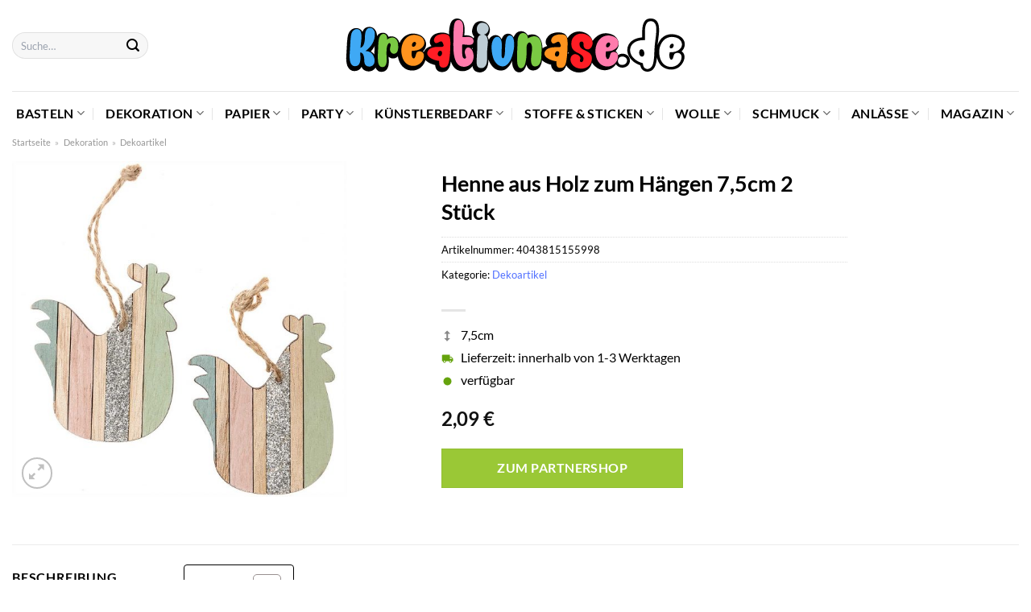

--- FILE ---
content_type: text/html; charset=UTF-8
request_url: https://www.kreativnase.de/henne-aus-holz-zum-haengen-75cm-2-stueck/
body_size: 43949
content:
<!DOCTYPE html>
<html lang="de" class="loading-site no-js">
<head><meta charset="UTF-8" /><script>if(navigator.userAgent.match(/MSIE|Internet Explorer/i)||navigator.userAgent.match(/Trident\/7\..*?rv:11/i)){var href=document.location.href;if(!href.match(/[?&]nowprocket/)){if(href.indexOf("?")==-1){if(href.indexOf("#")==-1){document.location.href=href+"?nowprocket=1"}else{document.location.href=href.replace("#","?nowprocket=1#")}}else{if(href.indexOf("#")==-1){document.location.href=href+"&nowprocket=1"}else{document.location.href=href.replace("#","&nowprocket=1#")}}}}</script><script>class RocketLazyLoadScripts{constructor(){this.v="1.2.3",this.triggerEvents=["keydown","mousedown","mousemove","touchmove","touchstart","touchend","wheel"],this.userEventHandler=this._triggerListener.bind(this),this.touchStartHandler=this._onTouchStart.bind(this),this.touchMoveHandler=this._onTouchMove.bind(this),this.touchEndHandler=this._onTouchEnd.bind(this),this.clickHandler=this._onClick.bind(this),this.interceptedClicks=[],window.addEventListener("pageshow",t=>{this.persisted=t.persisted}),window.addEventListener("DOMContentLoaded",()=>{this._preconnect3rdParties()}),this.delayedScripts={normal:[],async:[],defer:[]},this.trash=[],this.allJQueries=[]}_addUserInteractionListener(t){if(document.hidden){t._triggerListener();return}this.triggerEvents.forEach(e=>window.addEventListener(e,t.userEventHandler,{passive:!0})),window.addEventListener("touchstart",t.touchStartHandler,{passive:!0}),window.addEventListener("mousedown",t.touchStartHandler),document.addEventListener("visibilitychange",t.userEventHandler)}_removeUserInteractionListener(){this.triggerEvents.forEach(t=>window.removeEventListener(t,this.userEventHandler,{passive:!0})),document.removeEventListener("visibilitychange",this.userEventHandler)}_onTouchStart(t){"HTML"!==t.target.tagName&&(window.addEventListener("touchend",this.touchEndHandler),window.addEventListener("mouseup",this.touchEndHandler),window.addEventListener("touchmove",this.touchMoveHandler,{passive:!0}),window.addEventListener("mousemove",this.touchMoveHandler),t.target.addEventListener("click",this.clickHandler),this._renameDOMAttribute(t.target,"onclick","rocket-onclick"),this._pendingClickStarted())}_onTouchMove(t){window.removeEventListener("touchend",this.touchEndHandler),window.removeEventListener("mouseup",this.touchEndHandler),window.removeEventListener("touchmove",this.touchMoveHandler,{passive:!0}),window.removeEventListener("mousemove",this.touchMoveHandler),t.target.removeEventListener("click",this.clickHandler),this._renameDOMAttribute(t.target,"rocket-onclick","onclick"),this._pendingClickFinished()}_onTouchEnd(t){window.removeEventListener("touchend",this.touchEndHandler),window.removeEventListener("mouseup",this.touchEndHandler),window.removeEventListener("touchmove",this.touchMoveHandler,{passive:!0}),window.removeEventListener("mousemove",this.touchMoveHandler)}_onClick(t){t.target.removeEventListener("click",this.clickHandler),this._renameDOMAttribute(t.target,"rocket-onclick","onclick"),this.interceptedClicks.push(t),t.preventDefault(),t.stopPropagation(),t.stopImmediatePropagation(),this._pendingClickFinished()}_replayClicks(){window.removeEventListener("touchstart",this.touchStartHandler,{passive:!0}),window.removeEventListener("mousedown",this.touchStartHandler),this.interceptedClicks.forEach(t=>{t.target.dispatchEvent(new MouseEvent("click",{view:t.view,bubbles:!0,cancelable:!0}))})}_waitForPendingClicks(){return new Promise(t=>{this._isClickPending?this._pendingClickFinished=t:t()})}_pendingClickStarted(){this._isClickPending=!0}_pendingClickFinished(){this._isClickPending=!1}_renameDOMAttribute(t,e,r){t.hasAttribute&&t.hasAttribute(e)&&(event.target.setAttribute(r,event.target.getAttribute(e)),event.target.removeAttribute(e))}_triggerListener(){this._removeUserInteractionListener(this),"loading"===document.readyState?document.addEventListener("DOMContentLoaded",this._loadEverythingNow.bind(this)):this._loadEverythingNow()}_preconnect3rdParties(){let t=[];document.querySelectorAll("script[type=rocketlazyloadscript]").forEach(e=>{if(e.hasAttribute("src")){let r=new URL(e.src).origin;r!==location.origin&&t.push({src:r,crossOrigin:e.crossOrigin||"module"===e.getAttribute("data-rocket-type")})}}),t=[...new Map(t.map(t=>[JSON.stringify(t),t])).values()],this._batchInjectResourceHints(t,"preconnect")}async _loadEverythingNow(){this.lastBreath=Date.now(),this._delayEventListeners(this),this._delayJQueryReady(this),this._handleDocumentWrite(),this._registerAllDelayedScripts(),this._preloadAllScripts(),await this._loadScriptsFromList(this.delayedScripts.normal),await this._loadScriptsFromList(this.delayedScripts.defer),await this._loadScriptsFromList(this.delayedScripts.async);try{await this._triggerDOMContentLoaded(),await this._triggerWindowLoad()}catch(t){console.error(t)}window.dispatchEvent(new Event("rocket-allScriptsLoaded")),this._waitForPendingClicks().then(()=>{this._replayClicks()}),this._emptyTrash()}_registerAllDelayedScripts(){document.querySelectorAll("script[type=rocketlazyloadscript]").forEach(t=>{t.hasAttribute("data-rocket-src")?t.hasAttribute("async")&&!1!==t.async?this.delayedScripts.async.push(t):t.hasAttribute("defer")&&!1!==t.defer||"module"===t.getAttribute("data-rocket-type")?this.delayedScripts.defer.push(t):this.delayedScripts.normal.push(t):this.delayedScripts.normal.push(t)})}async _transformScript(t){return new Promise((await this._littleBreath(),navigator.userAgent.indexOf("Firefox/")>0||""===navigator.vendor)?e=>{let r=document.createElement("script");[...t.attributes].forEach(t=>{let e=t.nodeName;"type"!==e&&("data-rocket-type"===e&&(e="type"),"data-rocket-src"===e&&(e="src"),r.setAttribute(e,t.nodeValue))}),t.text&&(r.text=t.text),r.hasAttribute("src")?(r.addEventListener("load",e),r.addEventListener("error",e)):(r.text=t.text,e());try{t.parentNode.replaceChild(r,t)}catch(i){e()}}:async e=>{function r(){t.setAttribute("data-rocket-status","failed"),e()}try{let i=t.getAttribute("data-rocket-type"),n=t.getAttribute("data-rocket-src");t.text,i?(t.type=i,t.removeAttribute("data-rocket-type")):t.removeAttribute("type"),t.addEventListener("load",function r(){t.setAttribute("data-rocket-status","executed"),e()}),t.addEventListener("error",r),n?(t.removeAttribute("data-rocket-src"),t.src=n):t.src="data:text/javascript;base64,"+window.btoa(unescape(encodeURIComponent(t.text)))}catch(s){r()}})}async _loadScriptsFromList(t){let e=t.shift();return e&&e.isConnected?(await this._transformScript(e),this._loadScriptsFromList(t)):Promise.resolve()}_preloadAllScripts(){this._batchInjectResourceHints([...this.delayedScripts.normal,...this.delayedScripts.defer,...this.delayedScripts.async],"preload")}_batchInjectResourceHints(t,e){var r=document.createDocumentFragment();t.forEach(t=>{let i=t.getAttribute&&t.getAttribute("data-rocket-src")||t.src;if(i){let n=document.createElement("link");n.href=i,n.rel=e,"preconnect"!==e&&(n.as="script"),t.getAttribute&&"module"===t.getAttribute("data-rocket-type")&&(n.crossOrigin=!0),t.crossOrigin&&(n.crossOrigin=t.crossOrigin),t.integrity&&(n.integrity=t.integrity),r.appendChild(n),this.trash.push(n)}}),document.head.appendChild(r)}_delayEventListeners(t){let e={};function r(t,r){!function t(r){!e[r]&&(e[r]={originalFunctions:{add:r.addEventListener,remove:r.removeEventListener},eventsToRewrite:[]},r.addEventListener=function(){arguments[0]=i(arguments[0]),e[r].originalFunctions.add.apply(r,arguments)},r.removeEventListener=function(){arguments[0]=i(arguments[0]),e[r].originalFunctions.remove.apply(r,arguments)});function i(t){return e[r].eventsToRewrite.indexOf(t)>=0?"rocket-"+t:t}}(t),e[t].eventsToRewrite.push(r)}function i(t,e){let r=t[e];Object.defineProperty(t,e,{get:()=>r||function(){},set(i){t["rocket"+e]=r=i}})}r(document,"DOMContentLoaded"),r(window,"DOMContentLoaded"),r(window,"load"),r(window,"pageshow"),r(document,"readystatechange"),i(document,"onreadystatechange"),i(window,"onload"),i(window,"onpageshow")}_delayJQueryReady(t){let e;function r(r){if(r&&r.fn&&!t.allJQueries.includes(r)){r.fn.ready=r.fn.init.prototype.ready=function(e){return t.domReadyFired?e.bind(document)(r):document.addEventListener("rocket-DOMContentLoaded",()=>e.bind(document)(r)),r([])};let i=r.fn.on;r.fn.on=r.fn.init.prototype.on=function(){if(this[0]===window){function t(t){return t.split(" ").map(t=>"load"===t||0===t.indexOf("load.")?"rocket-jquery-load":t).join(" ")}"string"==typeof arguments[0]||arguments[0]instanceof String?arguments[0]=t(arguments[0]):"object"==typeof arguments[0]&&Object.keys(arguments[0]).forEach(e=>{let r=arguments[0][e];delete arguments[0][e],arguments[0][t(e)]=r})}return i.apply(this,arguments),this},t.allJQueries.push(r)}e=r}r(window.jQuery),Object.defineProperty(window,"jQuery",{get:()=>e,set(t){r(t)}})}async _triggerDOMContentLoaded(){this.domReadyFired=!0,await this._littleBreath(),document.dispatchEvent(new Event("rocket-DOMContentLoaded")),await this._littleBreath(),window.dispatchEvent(new Event("rocket-DOMContentLoaded")),await this._littleBreath(),document.dispatchEvent(new Event("rocket-readystatechange")),await this._littleBreath(),document.rocketonreadystatechange&&document.rocketonreadystatechange()}async _triggerWindowLoad(){await this._littleBreath(),window.dispatchEvent(new Event("rocket-load")),await this._littleBreath(),window.rocketonload&&window.rocketonload(),await this._littleBreath(),this.allJQueries.forEach(t=>t(window).trigger("rocket-jquery-load")),await this._littleBreath();let t=new Event("rocket-pageshow");t.persisted=this.persisted,window.dispatchEvent(t),await this._littleBreath(),window.rocketonpageshow&&window.rocketonpageshow({persisted:this.persisted})}_handleDocumentWrite(){let t=new Map;document.write=document.writeln=function(e){let r=document.currentScript;r||console.error("WPRocket unable to document.write this: "+e);let i=document.createRange(),n=r.parentElement,s=t.get(r);void 0===s&&(s=r.nextSibling,t.set(r,s));let a=document.createDocumentFragment();i.setStart(a,0),a.appendChild(i.createContextualFragment(e)),n.insertBefore(a,s)}}async _littleBreath(){Date.now()-this.lastBreath>45&&(await this._requestAnimFrame(),this.lastBreath=Date.now())}async _requestAnimFrame(){return document.hidden?new Promise(t=>setTimeout(t)):new Promise(t=>requestAnimationFrame(t))}_emptyTrash(){this.trash.forEach(t=>t.remove())}static run(){let t=new RocketLazyLoadScripts;t._addUserInteractionListener(t)}}RocketLazyLoadScripts.run();</script>
	
	<link rel="profile" href="http://gmpg.org/xfn/11" />
	<link rel="pingback" href="https://www.kreativnase.de/xmlrpc.php" />

	<script type="rocketlazyloadscript">(function(html){html.className = html.className.replace(/\bno-js\b/,'js')})(document.documentElement);</script>
<meta name='robots' content='index, follow, max-image-preview:large, max-snippet:-1, max-video-preview:-1' />
<link rel="preload" href="https://www.kreativnase.de/wp-content/plugins/rate-my-post/public/css/fonts/ratemypost.ttf" type="font/ttf" as="font" crossorigin="anonymous"><meta name="viewport" content="width=device-width, initial-scale=1" />
	<!-- This site is optimized with the Yoast SEO plugin v26.8 - https://yoast.com/product/yoast-seo-wordpress/ -->
	<title>Henne aus Holz zum Hängen 7,5cm 2 Stück günstig online kaufen</title>
	<meta name="description" content="Zum besten Preis Henne aus Holz zum Hängen 7,5cm 2 Stück hier online kaufen! Top Preis ✓ super schnelle Lieferung durch unsere Partner ✓" />
	<link rel="canonical" href="https://www.kreativnase.de/henne-aus-holz-zum-haengen-75cm-2-stueck/" />
	<meta property="og:locale" content="de_DE" />
	<meta property="og:type" content="article" />
	<meta property="og:title" content="Henne aus Holz zum Hängen 7,5cm 2 Stück günstig online kaufen" />
	<meta property="og:description" content="Zum besten Preis Henne aus Holz zum Hängen 7,5cm 2 Stück hier online kaufen! Top Preis ✓ super schnelle Lieferung durch unsere Partner ✓" />
	<meta property="og:url" content="https://www.kreativnase.de/henne-aus-holz-zum-haengen-75cm-2-stueck/" />
	<meta property="og:site_name" content="Kreativnase.de" />
	<meta property="article:modified_time" content="2025-05-08T20:26:41+00:00" />
	<meta property="og:image" content="https://www.kreativnase.de/wp-content/uploads/2023/05/815-15599_1_1280x1280.jpg" />
	<meta property="og:image:width" content="1280" />
	<meta property="og:image:height" content="1280" />
	<meta property="og:image:type" content="image/jpeg" />
	<meta name="twitter:card" content="summary_large_image" />
	<script type="application/ld+json" class="yoast-schema-graph">{"@context":"https://schema.org","@graph":[{"@type":"WebPage","@id":"https://www.kreativnase.de/henne-aus-holz-zum-haengen-75cm-2-stueck/","url":"https://www.kreativnase.de/henne-aus-holz-zum-haengen-75cm-2-stueck/","name":"Henne aus Holz zum Hängen 7,5cm 2 Stück günstig online kaufen","isPartOf":{"@id":"https://www.kreativnase.de/#website"},"primaryImageOfPage":{"@id":"https://www.kreativnase.de/henne-aus-holz-zum-haengen-75cm-2-stueck/#primaryimage"},"image":{"@id":"https://www.kreativnase.de/henne-aus-holz-zum-haengen-75cm-2-stueck/#primaryimage"},"thumbnailUrl":"https://www.kreativnase.de/wp-content/uploads/2023/05/815-15599_1_1280x1280.jpg","datePublished":"2023-05-18T22:15:44+00:00","dateModified":"2025-05-08T20:26:41+00:00","description":"Zum besten Preis Henne aus Holz zum Hängen 7,5cm 2 Stück hier online kaufen! Top Preis ✓ super schnelle Lieferung durch unsere Partner ✓","breadcrumb":{"@id":"https://www.kreativnase.de/henne-aus-holz-zum-haengen-75cm-2-stueck/#breadcrumb"},"inLanguage":"de","potentialAction":[{"@type":"ReadAction","target":["https://www.kreativnase.de/henne-aus-holz-zum-haengen-75cm-2-stueck/"]}]},{"@type":"ImageObject","inLanguage":"de","@id":"https://www.kreativnase.de/henne-aus-holz-zum-haengen-75cm-2-stueck/#primaryimage","url":"https://www.kreativnase.de/wp-content/uploads/2023/05/815-15599_1_1280x1280.jpg","contentUrl":"https://www.kreativnase.de/wp-content/uploads/2023/05/815-15599_1_1280x1280.jpg","width":1280,"height":1280,"caption":"Henne aus Holz zum Hängen 7"},{"@type":"BreadcrumbList","@id":"https://www.kreativnase.de/henne-aus-holz-zum-haengen-75cm-2-stueck/#breadcrumb","itemListElement":[{"@type":"ListItem","position":1,"name":"Startseite","item":"https://www.kreativnase.de/"},{"@type":"ListItem","position":2,"name":"Shop","item":"https://www.kreativnase.de/shop/"},{"@type":"ListItem","position":3,"name":"Henne aus Holz zum Hängen 7,5cm 2 Stück"}]},{"@type":"WebSite","@id":"https://www.kreativnase.de/#website","url":"https://www.kreativnase.de/","name":"Kreativnase.de","description":"","publisher":{"@id":"https://www.kreativnase.de/#organization"},"potentialAction":[{"@type":"SearchAction","target":{"@type":"EntryPoint","urlTemplate":"https://www.kreativnase.de/?s={search_term_string}"},"query-input":{"@type":"PropertyValueSpecification","valueRequired":true,"valueName":"search_term_string"}}],"inLanguage":"de"},{"@type":"Organization","@id":"https://www.kreativnase.de/#organization","name":"Kreativnase.de","url":"https://www.kreativnase.de/","logo":{"@type":"ImageObject","inLanguage":"de","@id":"https://www.kreativnase.de/#/schema/logo/image/","url":"https://www.kreativnase.de/wp-content/uploads/2022/05/cropped-favicon-dark.png","contentUrl":"https://www.kreativnase.de/wp-content/uploads/2022/05/cropped-favicon-dark.png","width":512,"height":512,"caption":"Kreativnase.de"},"image":{"@id":"https://www.kreativnase.de/#/schema/logo/image/"}}]}</script>
	<!-- / Yoast SEO plugin. -->



<link rel='prefetch' href='https://www.kreativnase.de/wp-content/themes/flatsome/assets/js/flatsome.js?ver=a0a7aee297766598a20e' />
<link rel='prefetch' href='https://www.kreativnase.de/wp-content/themes/flatsome/assets/js/chunk.slider.js?ver=3.18.6' />
<link rel='prefetch' href='https://www.kreativnase.de/wp-content/themes/flatsome/assets/js/chunk.popups.js?ver=3.18.6' />
<link rel='prefetch' href='https://www.kreativnase.de/wp-content/themes/flatsome/assets/js/chunk.tooltips.js?ver=3.18.6' />
<link rel='prefetch' href='https://www.kreativnase.de/wp-content/themes/flatsome/assets/js/woocommerce.js?ver=49415fe6a9266f32f1f2' />
<style id='wp-img-auto-sizes-contain-inline-css' type='text/css'>
img:is([sizes=auto i],[sizes^="auto," i]){contain-intrinsic-size:3000px 1500px}
/*# sourceURL=wp-img-auto-sizes-contain-inline-css */
</style>
<link data-minify="1" rel='stylesheet' id='maintenanceLayer-css' href='https://www.kreativnase.de/wp-content/cache/min/1/wp-content/plugins/dailylead_maintenance/css/layer.css?ver=1768338776' type='text/css' media='all' />
<link data-minify="1" rel='stylesheet' id='rate-my-post-css' href='https://www.kreativnase.de/wp-content/cache/min/1/wp-content/plugins/rate-my-post/public/css/rate-my-post.css?ver=1768338776' type='text/css' media='all' />
<style id='rate-my-post-inline-css' type='text/css'>
.rmp-widgets-container p {  font-size: 12px;}.rmp-rating-widget .rmp-icon--ratings {  font-size: 12px;}
/*# sourceURL=rate-my-post-inline-css */
</style>
<link rel='stylesheet' id='photoswipe-css' href='https://www.kreativnase.de/wp-content/plugins/woocommerce/assets/css/photoswipe/photoswipe.min.css?ver=9.4.1' type='text/css' media='all' />
<link rel='stylesheet' id='photoswipe-default-skin-css' href='https://www.kreativnase.de/wp-content/plugins/woocommerce/assets/css/photoswipe/default-skin/default-skin.min.css?ver=9.4.1' type='text/css' media='all' />
<style id='woocommerce-inline-inline-css' type='text/css'>
.woocommerce form .form-row .required { visibility: visible; }
/*# sourceURL=woocommerce-inline-inline-css */
</style>
<link rel='stylesheet' id='ez-toc-css' href='https://www.kreativnase.de/wp-content/plugins/easy-table-of-contents/assets/css/screen.min.css?ver=2.0.80' type='text/css' media='all' />
<style id='ez-toc-inline-css' type='text/css'>
div#ez-toc-container .ez-toc-title {font-size: 120%;}div#ez-toc-container .ez-toc-title {font-weight: 500;}div#ez-toc-container ul li , div#ez-toc-container ul li a {font-size: 95%;}div#ez-toc-container ul li , div#ez-toc-container ul li a {font-weight: 500;}div#ez-toc-container nav ul ul li {font-size: 90%;}div#ez-toc-container {background: #fff;border: 1px solid #000000;}div#ez-toc-container p.ez-toc-title , #ez-toc-container .ez_toc_custom_title_icon , #ez-toc-container .ez_toc_custom_toc_icon {color: #000000;}div#ez-toc-container ul.ez-toc-list a {color: #000000;}div#ez-toc-container ul.ez-toc-list a:hover {color: #000000;}div#ez-toc-container ul.ez-toc-list a:visited {color: #000000;}.ez-toc-counter nav ul li a::before {color: ;}.ez-toc-box-title {font-weight: bold; margin-bottom: 10px; text-align: center; text-transform: uppercase; letter-spacing: 1px; color: #666; padding-bottom: 5px;position:absolute;top:-4%;left:5%;background-color: inherit;transition: top 0.3s ease;}.ez-toc-box-title.toc-closed {top:-25%;}
.ez-toc-container-direction {direction: ltr;}.ez-toc-counter ul{counter-reset: item ;}.ez-toc-counter nav ul li a::before {content: counters(item, '.', decimal) '. ';display: inline-block;counter-increment: item;flex-grow: 0;flex-shrink: 0;margin-right: .2em; float: left; }.ez-toc-widget-direction {direction: ltr;}.ez-toc-widget-container ul{counter-reset: item ;}.ez-toc-widget-container nav ul li a::before {content: counters(item, '.', decimal) '. ';display: inline-block;counter-increment: item;flex-grow: 0;flex-shrink: 0;margin-right: .2em; float: left; }
/*# sourceURL=ez-toc-inline-css */
</style>
<link data-minify="1" rel='stylesheet' id='flatsome-main-css' href='https://www.kreativnase.de/wp-content/cache/min/1/wp-content/themes/flatsome/assets/css/flatsome.css?ver=1768338776' type='text/css' media='all' />
<style id='flatsome-main-inline-css' type='text/css'>
@font-face {
				font-family: "fl-icons";
				font-display: block;
				src: url(https://www.kreativnase.de/wp-content/themes/flatsome/assets/css/icons/fl-icons.eot?v=3.18.6);
				src:
					url(https://www.kreativnase.de/wp-content/themes/flatsome/assets/css/icons/fl-icons.eot#iefix?v=3.18.6) format("embedded-opentype"),
					url(https://www.kreativnase.de/wp-content/themes/flatsome/assets/css/icons/fl-icons.woff2?v=3.18.6) format("woff2"),
					url(https://www.kreativnase.de/wp-content/themes/flatsome/assets/css/icons/fl-icons.ttf?v=3.18.6) format("truetype"),
					url(https://www.kreativnase.de/wp-content/themes/flatsome/assets/css/icons/fl-icons.woff?v=3.18.6) format("woff"),
					url(https://www.kreativnase.de/wp-content/themes/flatsome/assets/css/icons/fl-icons.svg?v=3.18.6#fl-icons) format("svg");
			}
/*# sourceURL=flatsome-main-inline-css */
</style>
<link data-minify="1" rel='stylesheet' id='flatsome-shop-css' href='https://www.kreativnase.de/wp-content/cache/min/1/wp-content/themes/flatsome/assets/css/flatsome-shop.css?ver=1768338776' type='text/css' media='all' />
<script data-minify="1" type="text/javascript" src="https://www.kreativnase.de/wp-content/cache/min/1/wp-content/plugins/dailylead_maintenance/js/layerShow.js?ver=1768338776" id="maintenanceLayerShow-js" defer></script>
<script data-minify="1" type="text/javascript" src="https://www.kreativnase.de/wp-content/cache/min/1/wp-content/plugins/dailylead_maintenance/js/layer.js?ver=1768338776" id="maintenanceLayer-js" defer></script>
<script type="rocketlazyloadscript" data-rocket-type="text/javascript" data-rocket-src="https://www.kreativnase.de/wp-includes/js/jquery/jquery.min.js?ver=3.7.1" id="jquery-core-js" defer></script>
<script type="rocketlazyloadscript" data-rocket-type="text/javascript" data-rocket-src="https://www.kreativnase.de/wp-content/plugins/woocommerce/assets/js/jquery-blockui/jquery.blockUI.min.js?ver=2.7.0-wc.9.4.1" id="jquery-blockui-js" data-wp-strategy="defer" defer></script>
<script type="text/javascript" id="wc-add-to-cart-js-extra">
/* <![CDATA[ */
var wc_add_to_cart_params = {"ajax_url":"/wp-admin/admin-ajax.php","wc_ajax_url":"/?wc-ajax=%%endpoint%%","i18n_view_cart":"Warenkorb anzeigen","cart_url":"https://www.kreativnase.de/cart/","is_cart":"","cart_redirect_after_add":"no"};
//# sourceURL=wc-add-to-cart-js-extra
/* ]]> */
</script>
<script type="rocketlazyloadscript" data-rocket-type="text/javascript" data-rocket-src="https://www.kreativnase.de/wp-content/plugins/woocommerce/assets/js/frontend/add-to-cart.min.js?ver=9.4.1" id="wc-add-to-cart-js" defer="defer" data-wp-strategy="defer"></script>
<script type="rocketlazyloadscript" data-rocket-type="text/javascript" data-rocket-src="https://www.kreativnase.de/wp-content/plugins/woocommerce/assets/js/photoswipe/photoswipe.min.js?ver=4.1.1-wc.9.4.1" id="photoswipe-js" defer="defer" data-wp-strategy="defer"></script>
<script type="rocketlazyloadscript" data-rocket-type="text/javascript" data-rocket-src="https://www.kreativnase.de/wp-content/plugins/woocommerce/assets/js/photoswipe/photoswipe-ui-default.min.js?ver=4.1.1-wc.9.4.1" id="photoswipe-ui-default-js" defer="defer" data-wp-strategy="defer"></script>
<script type="text/javascript" id="wc-single-product-js-extra">
/* <![CDATA[ */
var wc_single_product_params = {"i18n_required_rating_text":"Bitte w\u00e4hle eine Bewertung","review_rating_required":"yes","flexslider":{"rtl":false,"animation":"slide","smoothHeight":true,"directionNav":false,"controlNav":"thumbnails","slideshow":false,"animationSpeed":500,"animationLoop":false,"allowOneSlide":false},"zoom_enabled":"","zoom_options":[],"photoswipe_enabled":"1","photoswipe_options":{"shareEl":false,"closeOnScroll":false,"history":false,"hideAnimationDuration":0,"showAnimationDuration":0},"flexslider_enabled":""};
//# sourceURL=wc-single-product-js-extra
/* ]]> */
</script>
<script type="rocketlazyloadscript" data-rocket-type="text/javascript" data-rocket-src="https://www.kreativnase.de/wp-content/plugins/woocommerce/assets/js/frontend/single-product.min.js?ver=9.4.1" id="wc-single-product-js" defer="defer" data-wp-strategy="defer"></script>
<script type="rocketlazyloadscript" data-rocket-type="text/javascript" data-rocket-src="https://www.kreativnase.de/wp-content/plugins/woocommerce/assets/js/js-cookie/js.cookie.min.js?ver=2.1.4-wc.9.4.1" id="js-cookie-js" data-wp-strategy="defer" defer></script>
<style>.woocommerce-product-gallery{ opacity: 1 !important; }</style><script type="rocketlazyloadscript">
  var _paq = window._paq = window._paq || [];
  /* tracker methods like "setCustomDimension" should be called before "trackPageView" */
  _paq.push(['trackPageView']);
  _paq.push(['enableLinkTracking']);
  (function() {
    var u="//stats.dailylead.de/";
    _paq.push(['setTrackerUrl', u+'matomo.php']);
    _paq.push(['setSiteId', '15']);
    var d=document, g=d.createElement('script'), s=d.getElementsByTagName('script')[0];
    g.async=true; g.src=u+'matomo.js'; s.parentNode.insertBefore(g,s);
  })();
</script>	<noscript><style>.woocommerce-product-gallery{ opacity: 1 !important; }</style></noscript>
	<style class='wp-fonts-local' type='text/css'>
@font-face{font-family:Inter;font-style:normal;font-weight:300 900;font-display:fallback;src:url('https://www.kreativnase.de/wp-content/plugins/woocommerce/assets/fonts/Inter-VariableFont_slnt,wght.woff2') format('woff2');font-stretch:normal;}
@font-face{font-family:Cardo;font-style:normal;font-weight:400;font-display:fallback;src:url('https://www.kreativnase.de/wp-content/plugins/woocommerce/assets/fonts/cardo_normal_400.woff2') format('woff2');}
</style>
<link rel="icon" href="https://www.kreativnase.de/wp-content/uploads/2022/05/cropped-favicon-dark-32x32.png" sizes="32x32" />
<link rel="icon" href="https://www.kreativnase.de/wp-content/uploads/2022/05/cropped-favicon-dark-192x192.png" sizes="192x192" />
<link rel="apple-touch-icon" href="https://www.kreativnase.de/wp-content/uploads/2022/05/cropped-favicon-dark-180x180.png" />
<meta name="msapplication-TileImage" content="https://www.kreativnase.de/wp-content/uploads/2022/05/cropped-favicon-dark-270x270.png" />
<style id="custom-css" type="text/css">:root {--primary-color: #5170ff;--fs-color-primary: #5170ff;--fs-color-secondary: #9ac836;--fs-color-success: #7a9c59;--fs-color-alert: #b20000;--fs-experimental-link-color: #5170ff;--fs-experimental-link-color-hover: #000000;}.tooltipster-base {--tooltip-color: #fff;--tooltip-bg-color: #000;}.off-canvas-right .mfp-content, .off-canvas-left .mfp-content {--drawer-width: 300px;}.off-canvas .mfp-content.off-canvas-cart {--drawer-width: 360px;}.container-width, .full-width .ubermenu-nav, .container, .row{max-width: 1420px}.row.row-collapse{max-width: 1390px}.row.row-small{max-width: 1412.5px}.row.row-large{max-width: 1450px}.header-main{height: 113px}#logo img{max-height: 113px}#logo{width:700px;}#logo img{padding:23px 0;}.header-bottom{min-height: 55px}.header-top{min-height: 30px}.transparent .header-main{height: 90px}.transparent #logo img{max-height: 90px}.has-transparent + .page-title:first-of-type,.has-transparent + #main > .page-title,.has-transparent + #main > div > .page-title,.has-transparent + #main .page-header-wrapper:first-of-type .page-title{padding-top: 140px;}.header.show-on-scroll,.stuck .header-main{height:70px!important}.stuck #logo img{max-height: 70px!important}.search-form{ width: 70%;}.header-bottom {background-color: #ffffff}.header-main .nav > li > a{line-height: 16px }.stuck .header-main .nav > li > a{line-height: 50px }.header-bottom-nav > li > a{line-height: 16px }@media (max-width: 549px) {.header-main{height: 70px}#logo img{max-height: 70px}}.main-menu-overlay{background-color: #ffffff}.nav-dropdown{font-size:100%}body{color: #000000}h1,h2,h3,h4,h5,h6,.heading-font{color: #000000;}body{font-size: 100%;}@media screen and (max-width: 549px){body{font-size: 100%;}}body{font-family: Lato, sans-serif;}body {font-weight: 400;font-style: normal;}.nav > li > a {font-family: Lato, sans-serif;}.mobile-sidebar-levels-2 .nav > li > ul > li > a {font-family: Lato, sans-serif;}.nav > li > a,.mobile-sidebar-levels-2 .nav > li > ul > li > a {font-weight: 700;font-style: normal;}h1,h2,h3,h4,h5,h6,.heading-font, .off-canvas-center .nav-sidebar.nav-vertical > li > a{font-family: Lato, sans-serif;}h1,h2,h3,h4,h5,h6,.heading-font,.banner h1,.banner h2 {font-weight: 700;font-style: normal;}.alt-font{font-family: "Dancing Script", sans-serif;}.alt-font {font-weight: 400!important;font-style: normal!important;}.header:not(.transparent) .header-nav-main.nav > li > a {color: #000000;}.header:not(.transparent) .header-bottom-nav.nav > li > a{color: #000000;}.header:not(.transparent) .header-bottom-nav.nav > li > a:hover,.header:not(.transparent) .header-bottom-nav.nav > li.active > a,.header:not(.transparent) .header-bottom-nav.nav > li.current > a,.header:not(.transparent) .header-bottom-nav.nav > li > a.active,.header:not(.transparent) .header-bottom-nav.nav > li > a.current{color: #5170ff;}.header-bottom-nav.nav-line-bottom > li > a:before,.header-bottom-nav.nav-line-grow > li > a:before,.header-bottom-nav.nav-line > li > a:before,.header-bottom-nav.nav-box > li > a:hover,.header-bottom-nav.nav-box > li.active > a,.header-bottom-nav.nav-pills > li > a:hover,.header-bottom-nav.nav-pills > li.active > a{color:#FFF!important;background-color: #5170ff;}.widget:where(:not(.widget_shopping_cart)) a{color: #000000;}.widget:where(:not(.widget_shopping_cart)) a:hover{color: #5170ff;}.widget .tagcloud a:hover{border-color: #5170ff; background-color: #5170ff;}.has-equal-box-heights .box-image {padding-top: 100%;}@media screen and (min-width: 550px){.products .box-vertical .box-image{min-width: 300px!important;width: 300px!important;}}.header-main .social-icons,.header-main .cart-icon strong,.header-main .menu-title,.header-main .header-button > .button.is-outline,.header-main .nav > li > a > i:not(.icon-angle-down){color: #000000!important;}.header-main .header-button > .button.is-outline,.header-main .cart-icon strong:after,.header-main .cart-icon strong{border-color: #000000!important;}.header-main .header-button > .button:not(.is-outline){background-color: #000000!important;}.header-main .current-dropdown .cart-icon strong,.header-main .header-button > .button:hover,.header-main .header-button > .button:hover i,.header-main .header-button > .button:hover span{color:#FFF!important;}.header-main .menu-title:hover,.header-main .social-icons a:hover,.header-main .header-button > .button.is-outline:hover,.header-main .nav > li > a:hover > i:not(.icon-angle-down){color: #000000!important;}.header-main .current-dropdown .cart-icon strong,.header-main .header-button > .button:hover{background-color: #000000!important;}.header-main .current-dropdown .cart-icon strong:after,.header-main .current-dropdown .cart-icon strong,.header-main .header-button > .button:hover{border-color: #000000!important;}.absolute-footer, html{background-color: #ffffff}.page-title-small + main .product-container > .row{padding-top:0;}.nav-vertical-fly-out > li + li {border-top-width: 1px; border-top-style: solid;}/* Custom CSS *//* lato-regular - latin */@font-face {font-family: 'Lato';font-style: normal;font-weight: 400;src: url('../fonts/lato-v22-latin-regular.eot'); /* IE9 Compat Modes */src: local(''), url('../fonts/lato-v22-latin-regular.eot?#iefix') format('embedded-opentype'), /* IE6-IE8 */ url('../fonts/lato-v22-latin-regular.woff2') format('woff2'), /* Super Modern Browsers */ url('../fonts/lato-v22-latin-regular.woff') format('woff'), /* Modern Browsers */ url('../fonts/lato-v22-latin-regular.ttf') format('truetype'), /* Safari, Android, iOS */ url('../fonts/lato-v22-latin-regular.svg#Lato') format('svg'); /* Legacy iOS */}/* lato-700 - latin */@font-face {font-family: 'Lato';font-style: normal;font-weight: 700;src: url('../fonts/lato-v22-latin-700.eot'); /* IE9 Compat Modes */src: local(''), url('../fonts/lato-v22-latin-700.eot?#iefix') format('embedded-opentype'), /* IE6-IE8 */ url('../fonts/lato-v22-latin-700.woff2') format('woff2'), /* Super Modern Browsers */ url('../fonts/lato-v22-latin-700.woff') format('woff'), /* Modern Browsers */ url('../fonts/lato-v22-latin-700.ttf') format('truetype'), /* Safari, Android, iOS */ url('../fonts/lato-v22-latin-700.svg#Lato') format('svg'); /* Legacy iOS */}/*** START MENU frühes umschalten auf MobileCSS ***/@media (min-width: 850px) and (max-width: 1229px) {header [data-show=show-for-medium], header .show-for-medium {display: block !important;}}@media (max-width: 1229px) {header [data-show=hide-for-medium], header .hide-for-medium {display: none !important;}.medium-logo-center .logo {-webkit-box-ordinal-group: 2;-ms-flex-order: 2;order: 2;}header .show-for-medium.flex-right {-webkit-box-ordinal-group: 3;-ms-flex-order: 3;order: 3;}.medium-logo-center .logo img {margin: 0 auto;}.page-title {margin-top: 20px;}}/*** END MENUfrühes umschalten auf MobileCSS ***/.header-vertical-menu__fly-out .current-dropdown.menu-item .nav-dropdown {display: block;}.header-vertical-menu__opener {font-size: initial;}.off-canvas-right .mfp-content, .off-canvas-left .mfp-content {max-width: 300px;width:100%}.off-canvas-left.mfp-ready .mfp-close {color: black;}.product-summary .woocommerce-Price-currencySymbol {font-size: inherit;vertical-align: inherit;margin-top: inherit;}.product-section-title-related {text-align: center;padding-top: 45px;}.yith-wcwl-add-to-wishlist {margin-top: 10px;margin-bottom: 30px;}@media screen and (min-width: 850px) {.page-title-inner {padding-top: 0;min-height: auto;}}/*** START Sticky Banner ***/.sticky-add-to-cart__product img {display: none;}.sticky-add-to-cart__product .product-title-small {display: none;}.sticky-add-to-cart--active .cart {margin: 0 3px 0 15px;padding-top: 5px;padding-bottom: 5px;max-width: 270px;flex-grow: 1;}.sticky-add-to-cart.sticky-add-to-cart--active .single_add_to_cart_button{margin: 0;padding-top: 7px;padding-bottom: 7px;border-radius: 99px;width: 100%;}.single_add_to_cart_button,.sticky-add-to-cart:not(.sticky-add-to-cart--active) .single_add_to_cart_button {padding: 5px;max-width: 300px;width:100%;margin:0;}.sticky-add-to-cart--active {-webkit-backdrop-filter: blur(7px);backdrop-filter: blur(7px);display: flex;justify-content: center;padding: 3px 10px;}.sticky-add-to-cart__product .product-title-small {height: 14px;overflow: hidden;}.sticky-add-to-cart--active .woocommerce-variation-price, .sticky-add-to-cart--active .product-page-price {font-size: 24px;}.sticky-add-to-cart--active .price del {font-size: 50%;margin-bottom: 4px;}.sticky-add-to-cart--active .price del::after {width: 50%;}.sticky-add-to-cart--active .price-wrapper .price {display: flex;flex-direction: column;}/*** END Sticky Banner ***/.yadore {display: grid;grid-template-columns: repeat(4,minmax(0,1fr));gap:1rem;}.col-4 .yadore {display: grid;grid-template-columns: repeat(4,minmax(0,1fr));gap:1rem;}.yadore .yadore-item {background: #fff;border-radius: 15px;}.yadore .yadore-item li.delivery_time,.yadore .yadore-item li.stock_status,.yadore .yadore-item li.stock_status.nicht {list-style-type: none;padding: 0px 0 0px 24px;margin: 0px!important;}.yadore .yadore-item img:not(.logo) {min-height: 170px;max-height: 170px;}.yadore .yadore-item img.logo {max-width: 70px;max-height: 30px;}.ayo-logo-name {margin-top: 12px;display: block;white-space: nowrap;font-size: xx-small;}.product-info {display: flex;flex-direction: column;padding-bottom: 0;}.product-info.product-title {order: 1;}.product-info .is-divider {order: 2;}.product-info .product-short-description {order: 3;}.product-info .product-short-description li {list-style-type: none;padding: 0px 0 3px 24px;margin: 0px!important;}.product-info .product-short-description li.dimensions {background: url([data-uri]) no-repeat left center;}li.delivery_time,.product-info .product-short-description li.delivery_time {background: url([data-uri]) no-repeat left center;}li.delivery_time,.product-info .product-short-description li.delivery_time {background: url([data-uri]) no-repeat left center;}li.stock_status,.product-info .product-short-description li.stock_status {background: url([data-uri]) no-repeat left center;}li.stock_status.nicht,.product-info .product-short-description li.stock_status.nicht {background: url([data-uri]) no-repeat left center;}.product-info .price-wrapper {order: 4;}.product-info .price-wrapper .price {margin: 0;}.product-info .cart,.product-info .sticky-add-to-cart-wrapper {order:5;margin: 25px 0;}.product-info .yith-wcwl-add-to-wishlist {order: 6;margin: 0;}.overflow-hidden { overflow: hidden;}.overflow-hidden.banner h3 {line-height: 0;}.nowrap { white-space: nowrap;}.height-40 {height: 40px !important;}.m-0 {margin: 0 !important;}a.stretched-link:after {position: absolute;top: 0;right: 0;bottom: 0;left: 0;pointer-events: auto;content: "";background-color: rgba(0,0,0,0.0);z-index: 1;}.z-index-0 {z-index: 0;}.z-index-10 {z-index: 10;}.price del {text-decoration-line: none;position: relative;}.price del::after {content: '';position: absolute;border-top: 2px solid red;width: 100%;height: 100%;left: 0;transform: rotate(-10deg);top: 50%;}#wrapper:after {position: absolute;content: "";background: white;width: 100%;height: 35px;backdrop-filter: blur(1000px);}/* START Mobile Menu */.off-canvas-left .mfp-content, .off-canvas-right .mfp-content {width: 75%;max-width: 360px;}.off-canvas-left .mfp-content .nav>li>a, .off-canvas-right .mfp-content .nav>li>a,.mobile-sidebar-levels-2 .nav-slide>li>.sub-menu>li:not(.nav-slide-header)>a, .mobile-sidebar-levels-2 .nav-slide>li>ul.children>li:not(.nav-slide-header)>a {font-size: 1.1em;color: #000;}.mobile-sidebar-levels-2 .nav-slide>li>.sub-menu>li:not(.nav-slide-header)>a, .mobile-sidebar-levels-2 .nav-slide>li>ul.children>li:not(.nav-slide-header)>a {text-transform: none;}/* END Mobile Menu */.product-title a {color: #000000;}.product-title a:hover {color: var(--fs-experimental-link-color);}/* Custom CSS Tablet */@media (max-width: 849px){.nav li a,.nav-vertical>li>ul li a,.nav-slide-header .toggle,.mobile-sidebar-levels-2 .nav-slide>li>ul.children>li>a, .mobile-sidebar-levels-2 .nav-slide>li>.sub-menu>li>a {color: #000 !important;opacity: 1;}/*** START Sticky Banner ***/.sticky-add-to-cart--active {justify-content: space-between;font-size: .9em;}/*** END Sticky Banner ***/.yadore,.col-4 .yadore {grid-template-columns: repeat(2,minmax(0,1fr));}}/* Custom CSS Mobile */@media (max-width: 549px){/*** START Sticky Banner ***/.sticky-add-to-cart:not(.sticky-add-to-cart--active) {width: 100% !important;max-width: 100%;}.sticky-add-to-cart:not(.sticky-add-to-cart--active) .single_add_to_cart_button {padding: 5px 25px;max-width: 100%;}/*** END Sticky Banner ***/.single_add_to_cart_button {padding: 5px 25px;max-width: 100%;width: 100%;}.yadore,.col-4 .yadore {grid-template-columns: repeat(1,minmax(0,1fr));}}.label-new.menu-item > a:after{content:"Neu";}.label-hot.menu-item > a:after{content:"Hot";}.label-sale.menu-item > a:after{content:"Aktion";}.label-popular.menu-item > a:after{content:"Beliebt";}</style>		<style type="text/css" id="wp-custom-css">
			html, body {
    overflow: visible;
}		</style>
		<style id="kirki-inline-styles">/* latin-ext */
@font-face {
  font-family: 'Lato';
  font-style: normal;
  font-weight: 400;
  font-display: swap;
  src: url(https://www.kreativnase.de/wp-content/fonts/lato/S6uyw4BMUTPHjxAwXjeu.woff2) format('woff2');
  unicode-range: U+0100-02BA, U+02BD-02C5, U+02C7-02CC, U+02CE-02D7, U+02DD-02FF, U+0304, U+0308, U+0329, U+1D00-1DBF, U+1E00-1E9F, U+1EF2-1EFF, U+2020, U+20A0-20AB, U+20AD-20C0, U+2113, U+2C60-2C7F, U+A720-A7FF;
}
/* latin */
@font-face {
  font-family: 'Lato';
  font-style: normal;
  font-weight: 400;
  font-display: swap;
  src: url(https://www.kreativnase.de/wp-content/fonts/lato/S6uyw4BMUTPHjx4wXg.woff2) format('woff2');
  unicode-range: U+0000-00FF, U+0131, U+0152-0153, U+02BB-02BC, U+02C6, U+02DA, U+02DC, U+0304, U+0308, U+0329, U+2000-206F, U+20AC, U+2122, U+2191, U+2193, U+2212, U+2215, U+FEFF, U+FFFD;
}
/* latin-ext */
@font-face {
  font-family: 'Lato';
  font-style: normal;
  font-weight: 700;
  font-display: swap;
  src: url(https://www.kreativnase.de/wp-content/fonts/lato/S6u9w4BMUTPHh6UVSwaPGR_p.woff2) format('woff2');
  unicode-range: U+0100-02BA, U+02BD-02C5, U+02C7-02CC, U+02CE-02D7, U+02DD-02FF, U+0304, U+0308, U+0329, U+1D00-1DBF, U+1E00-1E9F, U+1EF2-1EFF, U+2020, U+20A0-20AB, U+20AD-20C0, U+2113, U+2C60-2C7F, U+A720-A7FF;
}
/* latin */
@font-face {
  font-family: 'Lato';
  font-style: normal;
  font-weight: 700;
  font-display: swap;
  src: url(https://www.kreativnase.de/wp-content/fonts/lato/S6u9w4BMUTPHh6UVSwiPGQ.woff2) format('woff2');
  unicode-range: U+0000-00FF, U+0131, U+0152-0153, U+02BB-02BC, U+02C6, U+02DA, U+02DC, U+0304, U+0308, U+0329, U+2000-206F, U+20AC, U+2122, U+2191, U+2193, U+2212, U+2215, U+FEFF, U+FFFD;
}/* vietnamese */
@font-face {
  font-family: 'Dancing Script';
  font-style: normal;
  font-weight: 400;
  font-display: swap;
  src: url(https://www.kreativnase.de/wp-content/fonts/dancing-script/If2cXTr6YS-zF4S-kcSWSVi_sxjsohD9F50Ruu7BMSo3Rep8ltA.woff2) format('woff2');
  unicode-range: U+0102-0103, U+0110-0111, U+0128-0129, U+0168-0169, U+01A0-01A1, U+01AF-01B0, U+0300-0301, U+0303-0304, U+0308-0309, U+0323, U+0329, U+1EA0-1EF9, U+20AB;
}
/* latin-ext */
@font-face {
  font-family: 'Dancing Script';
  font-style: normal;
  font-weight: 400;
  font-display: swap;
  src: url(https://www.kreativnase.de/wp-content/fonts/dancing-script/If2cXTr6YS-zF4S-kcSWSVi_sxjsohD9F50Ruu7BMSo3ROp8ltA.woff2) format('woff2');
  unicode-range: U+0100-02BA, U+02BD-02C5, U+02C7-02CC, U+02CE-02D7, U+02DD-02FF, U+0304, U+0308, U+0329, U+1D00-1DBF, U+1E00-1E9F, U+1EF2-1EFF, U+2020, U+20A0-20AB, U+20AD-20C0, U+2113, U+2C60-2C7F, U+A720-A7FF;
}
/* latin */
@font-face {
  font-family: 'Dancing Script';
  font-style: normal;
  font-weight: 400;
  font-display: swap;
  src: url(https://www.kreativnase.de/wp-content/fonts/dancing-script/If2cXTr6YS-zF4S-kcSWSVi_sxjsohD9F50Ruu7BMSo3Sup8.woff2) format('woff2');
  unicode-range: U+0000-00FF, U+0131, U+0152-0153, U+02BB-02BC, U+02C6, U+02DA, U+02DC, U+0304, U+0308, U+0329, U+2000-206F, U+20AC, U+2122, U+2191, U+2193, U+2212, U+2215, U+FEFF, U+FFFD;
}</style><noscript><style id="rocket-lazyload-nojs-css">.rll-youtube-player, [data-lazy-src]{display:none !important;}</style></noscript><link data-minify="1" rel='stylesheet' id='wc-blocks-style-css' href='https://www.kreativnase.de/wp-content/cache/min/1/wp-content/plugins/woocommerce/assets/client/blocks/wc-blocks.css?ver=1768338776' type='text/css' media='all' />
<style id='global-styles-inline-css' type='text/css'>
:root{--wp--preset--aspect-ratio--square: 1;--wp--preset--aspect-ratio--4-3: 4/3;--wp--preset--aspect-ratio--3-4: 3/4;--wp--preset--aspect-ratio--3-2: 3/2;--wp--preset--aspect-ratio--2-3: 2/3;--wp--preset--aspect-ratio--16-9: 16/9;--wp--preset--aspect-ratio--9-16: 9/16;--wp--preset--color--black: #000000;--wp--preset--color--cyan-bluish-gray: #abb8c3;--wp--preset--color--white: #ffffff;--wp--preset--color--pale-pink: #f78da7;--wp--preset--color--vivid-red: #cf2e2e;--wp--preset--color--luminous-vivid-orange: #ff6900;--wp--preset--color--luminous-vivid-amber: #fcb900;--wp--preset--color--light-green-cyan: #7bdcb5;--wp--preset--color--vivid-green-cyan: #00d084;--wp--preset--color--pale-cyan-blue: #8ed1fc;--wp--preset--color--vivid-cyan-blue: #0693e3;--wp--preset--color--vivid-purple: #9b51e0;--wp--preset--color--primary: #5170ff;--wp--preset--color--secondary: #9ac836;--wp--preset--color--success: #7a9c59;--wp--preset--color--alert: #b20000;--wp--preset--gradient--vivid-cyan-blue-to-vivid-purple: linear-gradient(135deg,rgb(6,147,227) 0%,rgb(155,81,224) 100%);--wp--preset--gradient--light-green-cyan-to-vivid-green-cyan: linear-gradient(135deg,rgb(122,220,180) 0%,rgb(0,208,130) 100%);--wp--preset--gradient--luminous-vivid-amber-to-luminous-vivid-orange: linear-gradient(135deg,rgb(252,185,0) 0%,rgb(255,105,0) 100%);--wp--preset--gradient--luminous-vivid-orange-to-vivid-red: linear-gradient(135deg,rgb(255,105,0) 0%,rgb(207,46,46) 100%);--wp--preset--gradient--very-light-gray-to-cyan-bluish-gray: linear-gradient(135deg,rgb(238,238,238) 0%,rgb(169,184,195) 100%);--wp--preset--gradient--cool-to-warm-spectrum: linear-gradient(135deg,rgb(74,234,220) 0%,rgb(151,120,209) 20%,rgb(207,42,186) 40%,rgb(238,44,130) 60%,rgb(251,105,98) 80%,rgb(254,248,76) 100%);--wp--preset--gradient--blush-light-purple: linear-gradient(135deg,rgb(255,206,236) 0%,rgb(152,150,240) 100%);--wp--preset--gradient--blush-bordeaux: linear-gradient(135deg,rgb(254,205,165) 0%,rgb(254,45,45) 50%,rgb(107,0,62) 100%);--wp--preset--gradient--luminous-dusk: linear-gradient(135deg,rgb(255,203,112) 0%,rgb(199,81,192) 50%,rgb(65,88,208) 100%);--wp--preset--gradient--pale-ocean: linear-gradient(135deg,rgb(255,245,203) 0%,rgb(182,227,212) 50%,rgb(51,167,181) 100%);--wp--preset--gradient--electric-grass: linear-gradient(135deg,rgb(202,248,128) 0%,rgb(113,206,126) 100%);--wp--preset--gradient--midnight: linear-gradient(135deg,rgb(2,3,129) 0%,rgb(40,116,252) 100%);--wp--preset--font-size--small: 13px;--wp--preset--font-size--medium: 20px;--wp--preset--font-size--large: 36px;--wp--preset--font-size--x-large: 42px;--wp--preset--font-family--inter: "Inter", sans-serif;--wp--preset--font-family--cardo: Cardo;--wp--preset--spacing--20: 0.44rem;--wp--preset--spacing--30: 0.67rem;--wp--preset--spacing--40: 1rem;--wp--preset--spacing--50: 1.5rem;--wp--preset--spacing--60: 2.25rem;--wp--preset--spacing--70: 3.38rem;--wp--preset--spacing--80: 5.06rem;--wp--preset--shadow--natural: 6px 6px 9px rgba(0, 0, 0, 0.2);--wp--preset--shadow--deep: 12px 12px 50px rgba(0, 0, 0, 0.4);--wp--preset--shadow--sharp: 6px 6px 0px rgba(0, 0, 0, 0.2);--wp--preset--shadow--outlined: 6px 6px 0px -3px rgb(255, 255, 255), 6px 6px rgb(0, 0, 0);--wp--preset--shadow--crisp: 6px 6px 0px rgb(0, 0, 0);}:where(body) { margin: 0; }.wp-site-blocks > .alignleft { float: left; margin-right: 2em; }.wp-site-blocks > .alignright { float: right; margin-left: 2em; }.wp-site-blocks > .aligncenter { justify-content: center; margin-left: auto; margin-right: auto; }:where(.is-layout-flex){gap: 0.5em;}:where(.is-layout-grid){gap: 0.5em;}.is-layout-flow > .alignleft{float: left;margin-inline-start: 0;margin-inline-end: 2em;}.is-layout-flow > .alignright{float: right;margin-inline-start: 2em;margin-inline-end: 0;}.is-layout-flow > .aligncenter{margin-left: auto !important;margin-right: auto !important;}.is-layout-constrained > .alignleft{float: left;margin-inline-start: 0;margin-inline-end: 2em;}.is-layout-constrained > .alignright{float: right;margin-inline-start: 2em;margin-inline-end: 0;}.is-layout-constrained > .aligncenter{margin-left: auto !important;margin-right: auto !important;}.is-layout-constrained > :where(:not(.alignleft):not(.alignright):not(.alignfull)){margin-left: auto !important;margin-right: auto !important;}body .is-layout-flex{display: flex;}.is-layout-flex{flex-wrap: wrap;align-items: center;}.is-layout-flex > :is(*, div){margin: 0;}body .is-layout-grid{display: grid;}.is-layout-grid > :is(*, div){margin: 0;}body{padding-top: 0px;padding-right: 0px;padding-bottom: 0px;padding-left: 0px;}a:where(:not(.wp-element-button)){text-decoration: none;}:root :where(.wp-element-button, .wp-block-button__link){background-color: #32373c;border-width: 0;color: #fff;font-family: inherit;font-size: inherit;font-style: inherit;font-weight: inherit;letter-spacing: inherit;line-height: inherit;padding-top: calc(0.667em + 2px);padding-right: calc(1.333em + 2px);padding-bottom: calc(0.667em + 2px);padding-left: calc(1.333em + 2px);text-decoration: none;text-transform: inherit;}.has-black-color{color: var(--wp--preset--color--black) !important;}.has-cyan-bluish-gray-color{color: var(--wp--preset--color--cyan-bluish-gray) !important;}.has-white-color{color: var(--wp--preset--color--white) !important;}.has-pale-pink-color{color: var(--wp--preset--color--pale-pink) !important;}.has-vivid-red-color{color: var(--wp--preset--color--vivid-red) !important;}.has-luminous-vivid-orange-color{color: var(--wp--preset--color--luminous-vivid-orange) !important;}.has-luminous-vivid-amber-color{color: var(--wp--preset--color--luminous-vivid-amber) !important;}.has-light-green-cyan-color{color: var(--wp--preset--color--light-green-cyan) !important;}.has-vivid-green-cyan-color{color: var(--wp--preset--color--vivid-green-cyan) !important;}.has-pale-cyan-blue-color{color: var(--wp--preset--color--pale-cyan-blue) !important;}.has-vivid-cyan-blue-color{color: var(--wp--preset--color--vivid-cyan-blue) !important;}.has-vivid-purple-color{color: var(--wp--preset--color--vivid-purple) !important;}.has-primary-color{color: var(--wp--preset--color--primary) !important;}.has-secondary-color{color: var(--wp--preset--color--secondary) !important;}.has-success-color{color: var(--wp--preset--color--success) !important;}.has-alert-color{color: var(--wp--preset--color--alert) !important;}.has-black-background-color{background-color: var(--wp--preset--color--black) !important;}.has-cyan-bluish-gray-background-color{background-color: var(--wp--preset--color--cyan-bluish-gray) !important;}.has-white-background-color{background-color: var(--wp--preset--color--white) !important;}.has-pale-pink-background-color{background-color: var(--wp--preset--color--pale-pink) !important;}.has-vivid-red-background-color{background-color: var(--wp--preset--color--vivid-red) !important;}.has-luminous-vivid-orange-background-color{background-color: var(--wp--preset--color--luminous-vivid-orange) !important;}.has-luminous-vivid-amber-background-color{background-color: var(--wp--preset--color--luminous-vivid-amber) !important;}.has-light-green-cyan-background-color{background-color: var(--wp--preset--color--light-green-cyan) !important;}.has-vivid-green-cyan-background-color{background-color: var(--wp--preset--color--vivid-green-cyan) !important;}.has-pale-cyan-blue-background-color{background-color: var(--wp--preset--color--pale-cyan-blue) !important;}.has-vivid-cyan-blue-background-color{background-color: var(--wp--preset--color--vivid-cyan-blue) !important;}.has-vivid-purple-background-color{background-color: var(--wp--preset--color--vivid-purple) !important;}.has-primary-background-color{background-color: var(--wp--preset--color--primary) !important;}.has-secondary-background-color{background-color: var(--wp--preset--color--secondary) !important;}.has-success-background-color{background-color: var(--wp--preset--color--success) !important;}.has-alert-background-color{background-color: var(--wp--preset--color--alert) !important;}.has-black-border-color{border-color: var(--wp--preset--color--black) !important;}.has-cyan-bluish-gray-border-color{border-color: var(--wp--preset--color--cyan-bluish-gray) !important;}.has-white-border-color{border-color: var(--wp--preset--color--white) !important;}.has-pale-pink-border-color{border-color: var(--wp--preset--color--pale-pink) !important;}.has-vivid-red-border-color{border-color: var(--wp--preset--color--vivid-red) !important;}.has-luminous-vivid-orange-border-color{border-color: var(--wp--preset--color--luminous-vivid-orange) !important;}.has-luminous-vivid-amber-border-color{border-color: var(--wp--preset--color--luminous-vivid-amber) !important;}.has-light-green-cyan-border-color{border-color: var(--wp--preset--color--light-green-cyan) !important;}.has-vivid-green-cyan-border-color{border-color: var(--wp--preset--color--vivid-green-cyan) !important;}.has-pale-cyan-blue-border-color{border-color: var(--wp--preset--color--pale-cyan-blue) !important;}.has-vivid-cyan-blue-border-color{border-color: var(--wp--preset--color--vivid-cyan-blue) !important;}.has-vivid-purple-border-color{border-color: var(--wp--preset--color--vivid-purple) !important;}.has-primary-border-color{border-color: var(--wp--preset--color--primary) !important;}.has-secondary-border-color{border-color: var(--wp--preset--color--secondary) !important;}.has-success-border-color{border-color: var(--wp--preset--color--success) !important;}.has-alert-border-color{border-color: var(--wp--preset--color--alert) !important;}.has-vivid-cyan-blue-to-vivid-purple-gradient-background{background: var(--wp--preset--gradient--vivid-cyan-blue-to-vivid-purple) !important;}.has-light-green-cyan-to-vivid-green-cyan-gradient-background{background: var(--wp--preset--gradient--light-green-cyan-to-vivid-green-cyan) !important;}.has-luminous-vivid-amber-to-luminous-vivid-orange-gradient-background{background: var(--wp--preset--gradient--luminous-vivid-amber-to-luminous-vivid-orange) !important;}.has-luminous-vivid-orange-to-vivid-red-gradient-background{background: var(--wp--preset--gradient--luminous-vivid-orange-to-vivid-red) !important;}.has-very-light-gray-to-cyan-bluish-gray-gradient-background{background: var(--wp--preset--gradient--very-light-gray-to-cyan-bluish-gray) !important;}.has-cool-to-warm-spectrum-gradient-background{background: var(--wp--preset--gradient--cool-to-warm-spectrum) !important;}.has-blush-light-purple-gradient-background{background: var(--wp--preset--gradient--blush-light-purple) !important;}.has-blush-bordeaux-gradient-background{background: var(--wp--preset--gradient--blush-bordeaux) !important;}.has-luminous-dusk-gradient-background{background: var(--wp--preset--gradient--luminous-dusk) !important;}.has-pale-ocean-gradient-background{background: var(--wp--preset--gradient--pale-ocean) !important;}.has-electric-grass-gradient-background{background: var(--wp--preset--gradient--electric-grass) !important;}.has-midnight-gradient-background{background: var(--wp--preset--gradient--midnight) !important;}.has-small-font-size{font-size: var(--wp--preset--font-size--small) !important;}.has-medium-font-size{font-size: var(--wp--preset--font-size--medium) !important;}.has-large-font-size{font-size: var(--wp--preset--font-size--large) !important;}.has-x-large-font-size{font-size: var(--wp--preset--font-size--x-large) !important;}.has-inter-font-family{font-family: var(--wp--preset--font-family--inter) !important;}.has-cardo-font-family{font-family: var(--wp--preset--font-family--cardo) !important;}
/*# sourceURL=global-styles-inline-css */
</style>
</head>

<body class="wp-singular product-template-default single single-product postid-60705 wp-theme-flatsome wp-child-theme-flatsome-child theme-flatsome woocommerce woocommerce-page woocommerce-no-js lightbox nav-dropdown-has-arrow nav-dropdown-has-shadow nav-dropdown-has-border mobile-submenu-slide mobile-submenu-slide-levels-2">


<a class="skip-link screen-reader-text" href="#main">Zum Inhalt springen</a>

<div id="wrapper">

	
	<header id="header" class="header ">
		<div class="header-wrapper">
			<div id="masthead" class="header-main show-logo-center hide-for-sticky">
      <div class="header-inner flex-row container logo-center medium-logo-center" role="navigation">

          <!-- Logo -->
          <div id="logo" class="flex-col logo">
            
<!-- Header logo -->
<a href="https://www.kreativnase.de/" title="Kreativnase.de" rel="home">
		<img width="1" height="1" src="data:image/svg+xml,%3Csvg%20xmlns='http://www.w3.org/2000/svg'%20viewBox='0%200%201%201'%3E%3C/svg%3E" class="header_logo header-logo" alt="Kreativnase.de" data-lazy-src="https://www.kreativnase.de/wp-content/uploads/2022/05/kreativnase-logo.svg"/><noscript><img width="1" height="1" src="https://www.kreativnase.de/wp-content/uploads/2022/05/kreativnase-logo.svg" class="header_logo header-logo" alt="Kreativnase.de"/></noscript><img  width="1" height="1" src="data:image/svg+xml,%3Csvg%20xmlns='http://www.w3.org/2000/svg'%20viewBox='0%200%201%201'%3E%3C/svg%3E" class="header-logo-dark" alt="Kreativnase.de" data-lazy-src="https://www.kreativnase.de/wp-content/uploads/2022/05/kreativnase-logo.svg"/><noscript><img  width="1" height="1" src="https://www.kreativnase.de/wp-content/uploads/2022/05/kreativnase-logo.svg" class="header-logo-dark" alt="Kreativnase.de"/></noscript></a>
          </div>

          <!-- Mobile Left Elements -->
          <div class="flex-col show-for-medium flex-left">
            <ul class="mobile-nav nav nav-left ">
              <li class="header-search header-search-lightbox has-icon">
			<a href="#search-lightbox" aria-label="Suche" data-open="#search-lightbox" data-focus="input.search-field"
		class="is-small">
		<i class="icon-search" style="font-size:16px;" ></i></a>
		
	<div id="search-lightbox" class="mfp-hide dark text-center">
		<div class="searchform-wrapper ux-search-box relative form-flat is-large"><form role="search" method="get" class="searchform" action="https://www.kreativnase.de/">
	<div class="flex-row relative">
						<div class="flex-col flex-grow">
			<label class="screen-reader-text" for="woocommerce-product-search-field-0">Suche nach:</label>
			<input type="search" id="woocommerce-product-search-field-0" class="search-field mb-0" placeholder="Suche&hellip;" value="" name="s" />
			<input type="hidden" name="post_type" value="product" />
					</div>
		<div class="flex-col">
			<button type="submit" value="Suche" class="ux-search-submit submit-button secondary button  icon mb-0" aria-label="Übermitteln">
				<i class="icon-search" ></i>			</button>
		</div>
	</div>
	<div class="live-search-results text-left z-top"></div>
</form>
</div>	</div>
</li>
            </ul>
          </div>

          <!-- Left Elements -->
          <div class="flex-col hide-for-medium flex-left
            ">
            <ul class="header-nav header-nav-main nav nav-left  nav-size-large nav-spacing-xlarge nav-uppercase" >
              <li class="header-search-form search-form html relative has-icon">
	<div class="header-search-form-wrapper">
		<div class="searchform-wrapper ux-search-box relative form-flat is-normal"><form role="search" method="get" class="searchform" action="https://www.kreativnase.de/">
	<div class="flex-row relative">
						<div class="flex-col flex-grow">
			<label class="screen-reader-text" for="woocommerce-product-search-field-1">Suche nach:</label>
			<input type="search" id="woocommerce-product-search-field-1" class="search-field mb-0" placeholder="Suche&hellip;" value="" name="s" />
			<input type="hidden" name="post_type" value="product" />
					</div>
		<div class="flex-col">
			<button type="submit" value="Suche" class="ux-search-submit submit-button secondary button  icon mb-0" aria-label="Übermitteln">
				<i class="icon-search" ></i>			</button>
		</div>
	</div>
	<div class="live-search-results text-left z-top"></div>
</form>
</div>	</div>
</li>
            </ul>
          </div>

          <!-- Right Elements -->
          <div class="flex-col hide-for-medium flex-right">
            <ul class="header-nav header-nav-main nav nav-right  nav-size-large nav-spacing-xlarge nav-uppercase">
                          </ul>
          </div>

          <!-- Mobile Right Elements -->
          <div class="flex-col show-for-medium flex-right">
            <ul class="mobile-nav nav nav-right ">
              <li class="nav-icon has-icon">
  		<a href="#" data-open="#main-menu" data-pos="right" data-bg="main-menu-overlay" data-color="" class="is-small" aria-label="Menü" aria-controls="main-menu" aria-expanded="false">

		  <i class="icon-menu" ></i>
		  		</a>
	</li>
            </ul>
          </div>

      </div>

            <div class="container"><div class="top-divider full-width"></div></div>
      </div>
<div id="wide-nav" class="header-bottom wide-nav hide-for-sticky flex-has-center hide-for-medium">
    <div class="flex-row container">

            
                        <div class="flex-col hide-for-medium flex-center">
                <ul class="nav header-nav header-bottom-nav nav-center  nav-divided nav-size-large nav-spacing-xlarge nav-uppercase">
                    <li id="menu-item-49469" class="menu-item menu-item-type-taxonomy menu-item-object-product_cat menu-item-has-children menu-item-49469 menu-item-design-container-width has-dropdown"><a href="https://www.kreativnase.de/basteln/" class="nav-top-link" aria-expanded="false" aria-haspopup="menu">Basteln<i class="icon-angle-down" ></i></a>
<ul class="sub-menu nav-dropdown nav-dropdown-default">
	<li id="menu-item-49498" class="menu-item menu-item-type-taxonomy menu-item-object-product_cat menu-item-has-children menu-item-49498 nav-dropdown-col"><a href="https://www.kreativnase.de/bastelfarben-lacke-pinsel/">Bastelfarben, Lacke &amp; Pinsel</a>
	<ul class="sub-menu nav-column nav-dropdown-default">
		<li id="menu-item-49517" class="menu-item menu-item-type-taxonomy menu-item-object-product_cat menu-item-49517"><a href="https://www.kreativnase.de/bastel-acrylfarbe/">Bastel Acrylfarbe</a></li>
		<li id="menu-item-49518" class="menu-item menu-item-type-taxonomy menu-item-object-product_cat menu-item-49518"><a href="https://www.kreativnase.de/buntstifte-filzstifte-farbkaesten/">Buntstifte, Filzstifte &amp; Farbkästen</a></li>
		<li id="menu-item-49519" class="menu-item menu-item-type-taxonomy menu-item-object-product_cat menu-item-49519"><a href="https://www.kreativnase.de/lacke-medien/">Lacke &amp; Medien</a></li>
		<li id="menu-item-49520" class="menu-item menu-item-type-taxonomy menu-item-object-product_cat menu-item-49520"><a href="https://www.kreativnase.de/malpinsel/">Malpinsel</a></li>
		<li id="menu-item-49521" class="menu-item menu-item-type-taxonomy menu-item-object-product_cat menu-item-49521"><a href="https://www.kreativnase.de/pasten/">Pasten</a></li>
		<li id="menu-item-49522" class="menu-item menu-item-type-taxonomy menu-item-object-product_cat menu-item-49522"><a href="https://www.kreativnase.de/schablonen/">Schablonen</a></li>
		<li id="menu-item-49524" class="menu-item menu-item-type-taxonomy menu-item-object-product_cat menu-item-49524"><a href="https://www.kreativnase.de/spezialfarben/">Spezialfarben</a></li>
		<li id="menu-item-49525" class="menu-item menu-item-type-taxonomy menu-item-object-product_cat menu-item-49525"><a href="https://www.kreativnase.de/spruehfarbe-spruehlacke/">Sprühfarbe &amp; Sprühlacke</a></li>
	</ul>
</li>
	<li id="menu-item-49499" class="menu-item menu-item-type-taxonomy menu-item-object-product_cat menu-item-has-children menu-item-49499 nav-dropdown-col"><a href="https://www.kreativnase.de/bastelmaterial/">Bastelmaterial</a>
	<ul class="sub-menu nav-column nav-dropdown-default">
		<li id="menu-item-49526" class="menu-item menu-item-type-taxonomy menu-item-object-product_cat menu-item-49526"><a href="https://www.kreativnase.de/acrylformen/">Acrylformen</a></li>
		<li id="menu-item-49527" class="menu-item menu-item-type-taxonomy menu-item-object-product_cat menu-item-49527"><a href="https://www.kreativnase.de/bastelfilz/">Bastelfilz</a></li>
		<li id="menu-item-49528" class="menu-item menu-item-type-taxonomy menu-item-object-product_cat menu-item-49528"><a href="https://www.kreativnase.de/bastelsets/">Bastelsets</a></li>
		<li id="menu-item-49529" class="menu-item menu-item-type-taxonomy menu-item-object-product_cat menu-item-49529"><a href="https://www.kreativnase.de/buegelperlen/">Bügelperlen</a></li>
		<li id="menu-item-49530" class="menu-item menu-item-type-taxonomy menu-item-object-product_cat menu-item-49530"><a href="https://www.kreativnase.de/federn/">Federn</a></li>
		<li id="menu-item-49531" class="menu-item menu-item-type-taxonomy menu-item-object-product_cat menu-item-49531"><a href="https://www.kreativnase.de/glitter-pailletten-strasssteine/">Glitter, Pailletten &amp; Strasssteine</a></li>
		<li id="menu-item-49532" class="menu-item menu-item-type-taxonomy menu-item-object-product_cat menu-item-49532"><a href="https://www.kreativnase.de/gloeckchen/">Glöckchen</a></li>
		<li id="menu-item-49533" class="menu-item menu-item-type-taxonomy menu-item-object-product_cat menu-item-49533"><a href="https://www.kreativnase.de/kork/">Kork</a></li>
		<li id="menu-item-49534" class="menu-item menu-item-type-taxonomy menu-item-object-product_cat menu-item-49534"><a href="https://www.kreativnase.de/moosgummi/">Moosgummi</a></li>
		<li id="menu-item-49535" class="menu-item menu-item-type-taxonomy menu-item-object-product_cat menu-item-49535"><a href="https://www.kreativnase.de/mosaik/">Mosaik</a></li>
		<li id="menu-item-49536" class="menu-item menu-item-type-taxonomy menu-item-object-product_cat menu-item-49536"><a href="https://www.kreativnase.de/polystyrolformen/">Polystyrolformen</a></li>
		<li id="menu-item-49537" class="menu-item menu-item-type-taxonomy menu-item-object-product_cat menu-item-49537"><a href="https://www.kreativnase.de/wackelaugen-pompons-pfeifenputzer/">Wackelaugen, Pompons &amp; Pfeifenputzer</a></li>
		<li id="menu-item-49538" class="menu-item menu-item-type-taxonomy menu-item-object-product_cat menu-item-49538"><a href="https://www.kreativnase.de/watte-fuellmaterial/">Watte &amp; Füllmaterial</a></li>
		<li id="menu-item-49539" class="menu-item menu-item-type-taxonomy menu-item-object-product_cat menu-item-49539"><a href="https://www.kreativnase.de/weiteres-bastelmaterial/">Weiteres Bastelmaterial</a></li>
	</ul>
</li>
	<li id="menu-item-49507" class="menu-item menu-item-type-taxonomy menu-item-object-product_cat menu-item-has-children menu-item-49507 nav-dropdown-col"><a href="https://www.kreativnase.de/holzartikel/">Holzartikel</a>
	<ul class="sub-menu nav-column nav-dropdown-default">
		<li id="menu-item-49540" class="menu-item menu-item-type-taxonomy menu-item-object-product_cat menu-item-49540"><a href="https://www.kreativnase.de/holzboxen-holzschatullen/">Holzboxen &amp; Holzschatullen</a></li>
		<li id="menu-item-49541" class="menu-item menu-item-type-taxonomy menu-item-object-product_cat menu-item-49541"><a href="https://www.kreativnase.de/holzbuchstaben-holzzahlen/">Holzbuchstaben &amp; Holzzahlen</a></li>
		<li id="menu-item-49542" class="menu-item menu-item-type-taxonomy menu-item-object-product_cat menu-item-49542"><a href="https://www.kreativnase.de/holzkugeln/">Holzkugeln</a></li>
		<li id="menu-item-49544" class="menu-item menu-item-type-taxonomy menu-item-object-product_cat menu-item-49544"><a href="https://www.kreativnase.de/holzrahmen/">Holzrahmen</a></li>
		<li id="menu-item-49543" class="menu-item menu-item-type-taxonomy menu-item-object-product_cat menu-item-49543"><a href="https://www.kreativnase.de/holzstaebe-holzklammern/">Holzstäbe &amp; Holzklammern</a></li>
		<li id="menu-item-49545" class="menu-item menu-item-type-taxonomy menu-item-object-product_cat menu-item-49545"><a href="https://www.kreativnase.de/weitere-holzartikel/">Weitere Holzartikel</a></li>
	</ul>
</li>
	<li id="menu-item-49508" class="menu-item menu-item-type-taxonomy menu-item-object-product_cat menu-item-has-children menu-item-49508 nav-dropdown-col"><a href="https://www.kreativnase.de/kleber-folien/">Kleber &amp; Folien</a>
	<ul class="sub-menu nav-column nav-dropdown-default">
		<li id="menu-item-49546" class="menu-item menu-item-type-taxonomy menu-item-object-product_cat menu-item-49546"><a href="https://www.kreativnase.de/bastelkleber/">Bastelkleber</a></li>
		<li id="menu-item-49547" class="menu-item menu-item-type-taxonomy menu-item-object-product_cat menu-item-49547"><a href="https://www.kreativnase.de/folien-klebefolien/">Folien &amp; Klebefolien</a></li>
		<li id="menu-item-49549" class="menu-item menu-item-type-taxonomy menu-item-object-product_cat menu-item-49549"><a href="https://www.kreativnase.de/heissklebepistolen-heisskleber/">Heißklebepistolen &amp; Heißkleber</a></li>
		<li id="menu-item-49550" class="menu-item menu-item-type-taxonomy menu-item-object-product_cat menu-item-49550"><a href="https://www.kreativnase.de/klebeband/">Klebeband</a></li>
		<li id="menu-item-49551" class="menu-item menu-item-type-taxonomy menu-item-object-product_cat menu-item-49551"><a href="https://www.kreativnase.de/spezialkleber/">Spezialkleber</a></li>
		<li id="menu-item-49552" class="menu-item menu-item-type-taxonomy menu-item-object-product_cat menu-item-49552"><a href="https://www.kreativnase.de/spruehkleber/">Sprühkleber</a></li>
	</ul>
</li>
	<li id="menu-item-49553" class="menu-item menu-item-type-custom menu-item-object-custom menu-item-has-children menu-item-49553 nav-dropdown-col"><a href="#">Basteln Sonstiges</a>
	<ul class="sub-menu nav-column nav-dropdown-default">
		<li id="menu-item-49503" class="menu-item menu-item-type-taxonomy menu-item-object-product_cat menu-item-49503"><a href="https://www.kreativnase.de/buecher-basteln/">Bücher</a></li>
		<li id="menu-item-49509" class="menu-item menu-item-type-taxonomy menu-item-object-product_cat menu-item-49509"><a href="https://www.kreativnase.de/makramee-weben/">Makramee &amp; Weben</a></li>
		<li id="menu-item-49510" class="menu-item menu-item-type-taxonomy menu-item-object-product_cat menu-item-49510"><a href="https://www.kreativnase.de/miniaturwelt-figurico/">Miniaturwelt Figurico</a></li>
		<li id="menu-item-49511" class="menu-item menu-item-type-taxonomy menu-item-object-product_cat menu-item-49511"><a href="https://www.kreativnase.de/modellieren-abformen/">Modellieren &amp; Abformen</a></li>
		<li id="menu-item-49512" class="menu-item menu-item-type-taxonomy menu-item-object-product_cat menu-item-49512"><a href="https://www.kreativnase.de/pappartikel-pappmache/">Pappartikel &amp; Pappmaché</a></li>
		<li id="menu-item-49513" class="menu-item menu-item-type-taxonomy menu-item-object-product_cat menu-item-49513"><a href="https://www.kreativnase.de/stifte-marker/">Stifte &amp; Marker</a></li>
		<li id="menu-item-49514" class="menu-item menu-item-type-taxonomy menu-item-object-product_cat menu-item-49514"><a href="https://www.kreativnase.de/textiles-basteln/">Textiles Basteln</a></li>
		<li id="menu-item-49516" class="menu-item menu-item-type-taxonomy menu-item-object-product_cat menu-item-49516"><a href="https://www.kreativnase.de/werkzeuge-zubehoer/">Werkzeuge &amp; Zubehör</a></li>
	</ul>
</li>
</ul>
</li>
<li id="menu-item-49470" class="menu-item menu-item-type-taxonomy menu-item-object-product_cat current-product-ancestor menu-item-has-children menu-item-49470 menu-item-design-container-width has-dropdown"><a href="https://www.kreativnase.de/dekoration/" class="nav-top-link" aria-expanded="false" aria-haspopup="menu">Dekoration<i class="icon-angle-down" ></i></a>
<ul class="sub-menu nav-dropdown nav-dropdown-default">
	<li id="menu-item-49554" class="menu-item menu-item-type-taxonomy menu-item-object-product_cat menu-item-has-children menu-item-49554 nav-dropdown-col"><a href="https://www.kreativnase.de/anlaesse/">Anlässe</a>
	<ul class="sub-menu nav-column nav-dropdown-default">
		<li id="menu-item-49588" class="menu-item menu-item-type-taxonomy menu-item-object-product_cat menu-item-49588"><a href="https://www.kreativnase.de/adventskalender/">Adventskalender</a></li>
		<li id="menu-item-49590" class="menu-item menu-item-type-taxonomy menu-item-object-product_cat menu-item-49590"><a href="https://www.kreativnase.de/fruehjahrsdeko/">Frühjahrsdeko</a></li>
		<li id="menu-item-49591" class="menu-item menu-item-type-taxonomy menu-item-object-product_cat menu-item-49591"><a href="https://www.kreativnase.de/geburt-taufe/">Geburt &amp; Taufe</a></li>
		<li id="menu-item-49593" class="menu-item menu-item-type-taxonomy menu-item-object-product_cat menu-item-49593"><a href="https://www.kreativnase.de/geburtstag/">Geburtstag</a></li>
		<li id="menu-item-49594" class="menu-item menu-item-type-taxonomy menu-item-object-product_cat menu-item-49594"><a href="https://www.kreativnase.de/herbstdeko/">Herbstdeko</a></li>
		<li id="menu-item-49595" class="menu-item menu-item-type-taxonomy menu-item-object-product_cat menu-item-49595"><a href="https://www.kreativnase.de/hochzeitsdeko/">Hochzeitsdeko</a></li>
		<li id="menu-item-49597" class="menu-item menu-item-type-taxonomy menu-item-object-product_cat menu-item-49597"><a href="https://www.kreativnase.de/kommunion-konfirmation-anlaesse/">Kommunion &amp; Konfirmation</a></li>
		<li id="menu-item-49598" class="menu-item menu-item-type-taxonomy menu-item-object-product_cat menu-item-49598"><a href="https://www.kreativnase.de/maritime-deko/">Maritime Deko</a></li>
		<li id="menu-item-49599" class="menu-item menu-item-type-taxonomy menu-item-object-product_cat menu-item-49599"><a href="https://www.kreativnase.de/osterdeko/">Osterdeko</a></li>
	</ul>
</li>
	<li id="menu-item-49556" class="menu-item menu-item-type-taxonomy menu-item-object-product_cat menu-item-has-children menu-item-49556 nav-dropdown-col"><a href="https://www.kreativnase.de/baender/">Bänder</a>
	<ul class="sub-menu nav-column nav-dropdown-default">
		<li id="menu-item-49600" class="menu-item menu-item-type-taxonomy menu-item-object-product_cat menu-item-49600"><a href="https://www.kreativnase.de/dekobaender-mit-motiv/">Dekobänder mit Motiv</a></li>
		<li id="menu-item-49602" class="menu-item menu-item-type-taxonomy menu-item-object-product_cat menu-item-49602"><a href="https://www.kreativnase.de/kordeln-jutebaender/">Kordeln &amp; Jutebänder</a></li>
		<li id="menu-item-49604" class="menu-item menu-item-type-taxonomy menu-item-object-product_cat menu-item-49604"><a href="https://www.kreativnase.de/organzabaender-tuellbaender/">Organzabänder &amp; Tüllbänder</a></li>
		<li id="menu-item-49605" class="menu-item menu-item-type-taxonomy menu-item-object-product_cat menu-item-49605"><a href="https://www.kreativnase.de/satinbaender-taftbaender/">Satinbänder &amp; Taftbänder</a></li>
		<li id="menu-item-49606" class="menu-item menu-item-type-taxonomy menu-item-object-product_cat menu-item-49606"><a href="https://www.kreativnase.de/spitzenbaender/">Spitzenbänder</a></li>
		<li id="menu-item-49607" class="menu-item menu-item-type-taxonomy menu-item-object-product_cat menu-item-49607"><a href="https://www.kreativnase.de/vliese-tischbaender/">Vliese &amp; Tischbänder</a></li>
	</ul>
</li>
	<li id="menu-item-49567" class="menu-item menu-item-type-taxonomy menu-item-object-product_cat current-product-ancestor current-menu-parent current-product-parent menu-item-has-children menu-item-49567 active nav-dropdown-col"><a href="https://www.kreativnase.de/dekoartikel/">Dekoartikel</a>
	<ul class="sub-menu nav-column nav-dropdown-default">
		<li id="menu-item-49613" class="menu-item menu-item-type-taxonomy menu-item-object-product_cat current-product-ancestor current-menu-parent current-product-parent menu-item-49613 active"><a href="https://www.kreativnase.de/dekoartikel/">Alle Dekoartikel</a></li>
	</ul>
</li>
	<li id="menu-item-49573" class="menu-item menu-item-type-taxonomy menu-item-object-product_cat menu-item-has-children menu-item-49573 nav-dropdown-col"><a href="https://www.kreativnase.de/kerzen/">Kerzen</a>
	<ul class="sub-menu nav-column nav-dropdown-default">
		<li id="menu-item-49608" class="menu-item menu-item-type-taxonomy menu-item-object-product_cat menu-item-49608"><a href="https://www.kreativnase.de/kerzen-kerzenhalter/">Kerzen &amp; Kerzenhalter</a></li>
		<li id="menu-item-49609" class="menu-item menu-item-type-taxonomy menu-item-object-product_cat menu-item-49609"><a href="https://www.kreativnase.de/kerzen-dekorieren/">Kerzen dekorieren</a></li>
		<li id="menu-item-49610" class="menu-item menu-item-type-taxonomy menu-item-object-product_cat menu-item-49610"><a href="https://www.kreativnase.de/kerzen-giessen-zubehoer/">Kerzen gießen &amp; Zubehör</a></li>
	</ul>
</li>
	<li id="menu-item-49578" class="menu-item menu-item-type-taxonomy menu-item-object-product_cat menu-item-has-children menu-item-49578 nav-dropdown-col"><a href="https://www.kreativnase.de/naturmaterialien/">Naturmaterialien</a>
	<ul class="sub-menu nav-column nav-dropdown-default">
		<li id="menu-item-49612" class="menu-item menu-item-type-taxonomy menu-item-object-product_cat menu-item-49612"><a href="https://www.kreativnase.de/naturmaterialien/">Alle Naturmaterialien</a></li>
	</ul>
</li>
	<li id="menu-item-49611" class="menu-item menu-item-type-custom menu-item-object-custom menu-item-has-children menu-item-49611 nav-dropdown-col"><a href="#">Dekoration Sonstiges</a>
	<ul class="sub-menu nav-column nav-dropdown-default">
		<li id="menu-item-49565" class="menu-item menu-item-type-taxonomy menu-item-object-product_cat menu-item-49565"><a href="https://www.kreativnase.de/buecher-dekoration/">Bücher</a></li>
		<li id="menu-item-49559" class="menu-item menu-item-type-taxonomy menu-item-object-product_cat menu-item-49559"><a href="https://www.kreativnase.de/beleuchtung/">Beleuchtung</a></li>
		<li id="menu-item-49568" class="menu-item menu-item-type-taxonomy menu-item-object-product_cat menu-item-49568"><a href="https://www.kreativnase.de/dekoklammern/">Dekoklammern</a></li>
		<li id="menu-item-49569" class="menu-item menu-item-type-taxonomy menu-item-object-product_cat menu-item-49569"><a href="https://www.kreativnase.de/dekosand-dekosteine/">Dekosand &amp; Dekosteine</a></li>
		<li id="menu-item-49570" class="menu-item menu-item-type-taxonomy menu-item-object-product_cat menu-item-49570"><a href="https://www.kreativnase.de/draehte/">Drähte</a></li>
		<li id="menu-item-49571" class="menu-item menu-item-type-taxonomy menu-item-object-product_cat menu-item-49571"><a href="https://www.kreativnase.de/filzfiguren/">Filzfiguren</a></li>
		<li id="menu-item-49572" class="menu-item menu-item-type-taxonomy menu-item-object-product_cat menu-item-49572"><a href="https://www.kreativnase.de/gepresste-blumen/">Gepresste Blumen</a></li>
		<li id="menu-item-49575" class="menu-item menu-item-type-taxonomy menu-item-object-product_cat menu-item-49575"><a href="https://www.kreativnase.de/kraenze/">Kränze</a></li>
		<li id="menu-item-49576" class="menu-item menu-item-type-taxonomy menu-item-object-product_cat menu-item-49576"><a href="https://www.kreativnase.de/kunstblumen-beiwerk/">Kunstblumen &amp; Beiwerk</a></li>
		<li id="menu-item-49577" class="menu-item menu-item-type-taxonomy menu-item-object-product_cat menu-item-49577"><a href="https://www.kreativnase.de/miniaturen/">Miniaturen</a></li>
		<li id="menu-item-49579" class="menu-item menu-item-type-taxonomy menu-item-object-product_cat menu-item-49579"><a href="https://www.kreativnase.de/streuartikel/">Streuartikel</a></li>
		<li id="menu-item-49580" class="menu-item menu-item-type-taxonomy menu-item-object-product_cat menu-item-49580"><a href="https://www.kreativnase.de/trockenblumen/">Trockenblumen</a></li>
		<li id="menu-item-49586" class="menu-item menu-item-type-taxonomy menu-item-object-product_cat menu-item-49586"><a href="https://www.kreativnase.de/zubehoer/">Zubehör</a></li>
	</ul>
</li>
</ul>
</li>
<li id="menu-item-49472" class="menu-item menu-item-type-taxonomy menu-item-object-product_cat menu-item-has-children menu-item-49472 menu-item-design-container-width has-dropdown"><a href="https://www.kreativnase.de/papier/" class="nav-top-link" aria-expanded="false" aria-haspopup="menu">Papier<i class="icon-angle-down" ></i></a>
<ul class="sub-menu nav-dropdown nav-dropdown-default">
	<li id="menu-item-49615" class="menu-item menu-item-type-taxonomy menu-item-object-product_cat menu-item-has-children menu-item-49615 nav-dropdown-col"><a href="https://www.kreativnase.de/bastelpapiere-bastelkartons/">Bastelpapiere &amp; Bastelkartons</a>
	<ul class="sub-menu nav-column nav-dropdown-default">
		<li id="menu-item-49636" class="menu-item menu-item-type-taxonomy menu-item-object-product_cat menu-item-49636"><a href="https://www.kreativnase.de/fotokarton/">Fotokarton</a></li>
		<li id="menu-item-49637" class="menu-item menu-item-type-taxonomy menu-item-object-product_cat menu-item-49637"><a href="https://www.kreativnase.de/krepppapier/">Krepppapier</a></li>
		<li id="menu-item-49638" class="menu-item menu-item-type-taxonomy menu-item-object-product_cat menu-item-49638"><a href="https://www.kreativnase.de/motivpapier-kreativpapier/">Motivpapier &amp; Kreativpapier</a></li>
		<li id="menu-item-49639" class="menu-item menu-item-type-taxonomy menu-item-object-product_cat menu-item-49639"><a href="https://www.kreativnase.de/seidenpapier-strohseide/">Seidenpapier &amp; Strohseide</a></li>
		<li id="menu-item-49640" class="menu-item menu-item-type-taxonomy menu-item-object-product_cat menu-item-49640"><a href="https://www.kreativnase.de/tonzeichenpapier/">Tonzeichenpapier</a></li>
		<li id="menu-item-49641" class="menu-item menu-item-type-taxonomy menu-item-object-product_cat menu-item-49641"><a href="https://www.kreativnase.de/transparentpapier/">Transparentpapier</a></li>
	</ul>
</li>
	<li id="menu-item-49623" class="menu-item menu-item-type-taxonomy menu-item-object-product_cat menu-item-has-children menu-item-49623 nav-dropdown-col"><a href="https://www.kreativnase.de/bullet-diary/">Bullet Diary</a>
	<ul class="sub-menu nav-column nav-dropdown-default">
		<li id="menu-item-49642" class="menu-item menu-item-type-taxonomy menu-item-object-product_cat menu-item-49642"><a href="https://www.kreativnase.de/planner-agenden/">Planner &amp; Agenden</a></li>
		<li id="menu-item-49644" class="menu-item menu-item-type-taxonomy menu-item-object-product_cat menu-item-49644"><a href="https://www.kreativnase.de/schablonen-bullet-diary/">Schablonen</a></li>
		<li id="menu-item-49646" class="menu-item menu-item-type-taxonomy menu-item-object-product_cat menu-item-49646"><a href="https://www.kreativnase.de/stempel-bullet-diary/">Stempel</a></li>
		<li id="menu-item-49650" class="menu-item menu-item-type-taxonomy menu-item-object-product_cat menu-item-49650"><a href="https://www.kreativnase.de/zubehoer-bullet-diary/">Zubehör</a></li>
	</ul>
</li>
	<li id="menu-item-49624" class="menu-item menu-item-type-taxonomy menu-item-object-product_cat menu-item-has-children menu-item-49624 nav-dropdown-col"><a href="https://www.kreativnase.de/bueromaterial/">Büromaterial</a>
	<ul class="sub-menu nav-column nav-dropdown-default">
		<li id="menu-item-49651" class="menu-item menu-item-type-taxonomy menu-item-object-product_cat menu-item-49651"><a href="https://www.kreativnase.de/aufbewahrung-versand/">Aufbewahrung &amp; Versand</a></li>
		<li id="menu-item-49652" class="menu-item menu-item-type-taxonomy menu-item-object-product_cat menu-item-49652"><a href="https://www.kreativnase.de/etuis-maeppchen/">Etuis &amp; Mäppchen</a></li>
		<li id="menu-item-49653" class="menu-item menu-item-type-taxonomy menu-item-object-product_cat menu-item-49653"><a href="https://www.kreativnase.de/klammern-clips/">Klammern &amp; Clips</a></li>
		<li id="menu-item-49654" class="menu-item menu-item-type-taxonomy menu-item-object-product_cat menu-item-49654"><a href="https://www.kreativnase.de/notizbuecher/">Notizbücher</a></li>
		<li id="menu-item-49655" class="menu-item menu-item-type-taxonomy menu-item-object-product_cat menu-item-49655"><a href="https://www.kreativnase.de/notizzettel/">Notizzettel</a></li>
		<li id="menu-item-49656" class="menu-item menu-item-type-taxonomy menu-item-object-product_cat menu-item-49656"><a href="https://www.kreativnase.de/stifte-schreibutensilien/">Stifte &amp; Schreibutensilien</a></li>
	</ul>
</li>
	<li id="menu-item-49625" class="menu-item menu-item-type-taxonomy menu-item-object-product_cat menu-item-has-children menu-item-49625 nav-dropdown-col"><a href="https://www.kreativnase.de/cricut-schneideplotter/">Cricut Schneideplotter</a>
	<ul class="sub-menu nav-column nav-dropdown-default">
		<li id="menu-item-49658" class="menu-item menu-item-type-taxonomy menu-item-object-product_cat menu-item-49658"><a href="https://www.kreativnase.de/maschinen-cricut-schneideplotter/">Maschinen</a></li>
		<li id="menu-item-49659" class="menu-item menu-item-type-taxonomy menu-item-object-product_cat menu-item-49659"><a href="https://www.kreativnase.de/materialien/">Materialien</a></li>
		<li id="menu-item-49661" class="menu-item menu-item-type-taxonomy menu-item-object-product_cat menu-item-49661"><a href="https://www.kreativnase.de/zubehoer-cricut-schneideplotter/">Zubehör</a></li>
	</ul>
</li>
	<li id="menu-item-49628" class="menu-item menu-item-type-taxonomy menu-item-object-product_cat menu-item-has-children menu-item-49628 nav-dropdown-col"><a href="https://www.kreativnase.de/papeterie/">Papeterie</a>
	<ul class="sub-menu nav-column nav-dropdown-default">
		<li id="menu-item-49664" class="menu-item menu-item-type-taxonomy menu-item-object-product_cat menu-item-49664"><a href="https://www.kreativnase.de/briefbogen-designbogen/">Briefbogen &amp; Designbogen</a></li>
		<li id="menu-item-49665" class="menu-item menu-item-type-taxonomy menu-item-object-product_cat menu-item-49665"><a href="https://www.kreativnase.de/grusskarten/">Grußkarten</a></li>
		<li id="menu-item-49666" class="menu-item menu-item-type-taxonomy menu-item-object-product_cat menu-item-49666"><a href="https://www.kreativnase.de/karten/">Karten</a></li>
		<li id="menu-item-49667" class="menu-item menu-item-type-taxonomy menu-item-object-product_cat menu-item-49667"><a href="https://www.kreativnase.de/karten-kuvert-sets/">Karten &amp; Kuvert Sets</a></li>
		<li id="menu-item-49668" class="menu-item menu-item-type-taxonomy menu-item-object-product_cat menu-item-49668"><a href="https://www.kreativnase.de/kuverts/">Kuverts</a></li>
	</ul>
</li>
	<li id="menu-item-49669" class="menu-item menu-item-type-custom menu-item-object-custom menu-item-has-children menu-item-49669 nav-dropdown-col"><a href="#">Papier Sonstiges</a>
	<ul class="sub-menu nav-column nav-dropdown-default">
		<li id="menu-item-49614" class="menu-item menu-item-type-taxonomy menu-item-object-product_cat menu-item-49614"><a href="https://www.kreativnase.de/alben/">Alben</a></li>
		<li id="menu-item-49617" class="menu-item menu-item-type-taxonomy menu-item-object-product_cat menu-item-49617"><a href="https://www.kreativnase.de/buecher-papier/">Bücher</a></li>
		<li id="menu-item-49626" class="menu-item menu-item-type-taxonomy menu-item-object-product_cat menu-item-49626"><a href="https://www.kreativnase.de/kalender/">Kalender</a></li>
		<li id="menu-item-49627" class="menu-item menu-item-type-taxonomy menu-item-object-product_cat menu-item-49627"><a href="https://www.kreativnase.de/motivstanzer/">Motivstanzer</a></li>
		<li id="menu-item-49629" class="menu-item menu-item-type-taxonomy menu-item-object-product_cat menu-item-49629"><a href="https://www.kreativnase.de/papier-falten-papier-basteln/">Papier falten &amp; Papier basteln</a></li>
		<li id="menu-item-49630" class="menu-item menu-item-type-taxonomy menu-item-object-product_cat menu-item-49630"><a href="https://www.kreativnase.de/scrapbooking/">Scrapbooking</a></li>
		<li id="menu-item-49631" class="menu-item menu-item-type-taxonomy menu-item-object-product_cat menu-item-49631"><a href="https://www.kreativnase.de/sizzix-stanz-praegemaschinen/">Sizzix Stanz- &amp; Prägemaschinen</a></li>
		<li id="menu-item-49632" class="menu-item menu-item-type-taxonomy menu-item-object-product_cat menu-item-49632"><a href="https://www.kreativnase.de/stempel/">Stempel</a></li>
		<li id="menu-item-49634" class="menu-item menu-item-type-taxonomy menu-item-object-product_cat menu-item-49634"><a href="https://www.kreativnase.de/sticker/">Sticker</a></li>
		<li id="menu-item-49635" class="menu-item menu-item-type-taxonomy menu-item-object-product_cat menu-item-49635"><a href="https://www.kreativnase.de/washi-tape-masking-tape/">Washi Tape &amp; Masking Tape</a></li>
	</ul>
</li>
</ul>
</li>
<li id="menu-item-49473" class="menu-item menu-item-type-taxonomy menu-item-object-product_cat menu-item-has-children menu-item-49473 menu-item-design-container-width has-dropdown"><a href="https://www.kreativnase.de/party/" class="nav-top-link" aria-expanded="false" aria-haspopup="menu">Party<i class="icon-angle-down" ></i></a>
<ul class="sub-menu nav-dropdown nav-dropdown-default">
	<li id="menu-item-49670" class="menu-item menu-item-type-taxonomy menu-item-object-product_cat menu-item-has-children menu-item-49670 nav-dropdown-col"><a href="https://www.kreativnase.de/backen/">Backen</a>
	<ul class="sub-menu nav-column nav-dropdown-default">
		<li id="menu-item-49686" class="menu-item menu-item-type-taxonomy menu-item-object-product_cat menu-item-49686"><a href="https://www.kreativnase.de/backformen/">Backformen</a></li>
		<li id="menu-item-49687" class="menu-item menu-item-type-taxonomy menu-item-object-product_cat menu-item-49687"><a href="https://www.kreativnase.de/backwerkzeug-backzubehoer/">Backwerkzeug &amp; Backzubehör</a></li>
		<li id="menu-item-49688" class="menu-item menu-item-type-taxonomy menu-item-object-product_cat menu-item-49688"><a href="https://www.kreativnase.de/cupcake-foermchen/">Cupcake Förmchen</a></li>
		<li id="menu-item-49690" class="menu-item menu-item-type-taxonomy menu-item-object-product_cat menu-item-49690"><a href="https://www.kreativnase.de/keksstempel-keksausstecher/">Keksstempel &amp; Keksausstecher</a></li>
		<li id="menu-item-49689" class="menu-item menu-item-type-taxonomy menu-item-object-product_cat menu-item-49689"><a href="https://www.kreativnase.de/kuchen-und-cupcake-schablonen/">Kuchen- und Cupcake Schablonen</a></li>
		<li id="menu-item-49691" class="menu-item menu-item-type-taxonomy menu-item-object-product_cat menu-item-49691"><a href="https://www.kreativnase.de/liebesperlen-zuckerdekor/">Liebesperlen &amp; Zuckerdekor</a></li>
		<li id="menu-item-49692" class="menu-item menu-item-type-taxonomy menu-item-object-product_cat menu-item-49692"><a href="https://www.kreativnase.de/servierplatte-etagere/">Servierplatte &amp; Etagere</a></li>
	</ul>
</li>
	<li id="menu-item-49678" class="menu-item menu-item-type-taxonomy menu-item-object-product_cat menu-item-has-children menu-item-49678 nav-dropdown-col"><a href="https://www.kreativnase.de/geschenkverpackungen/">Geschenkverpackungen</a>
	<ul class="sub-menu nav-column nav-dropdown-default">
		<li id="menu-item-49694" class="menu-item menu-item-type-taxonomy menu-item-object-product_cat menu-item-49694"><a href="https://www.kreativnase.de/baender-geschenkverpackungen/">Bänder</a></li>
		<li id="menu-item-49696" class="menu-item menu-item-type-taxonomy menu-item-object-product_cat menu-item-49696"><a href="https://www.kreativnase.de/geschenkanhaenger/">Geschenkanhänger</a></li>
		<li id="menu-item-49697" class="menu-item menu-item-type-taxonomy menu-item-object-product_cat menu-item-49697"><a href="https://www.kreativnase.de/geschenkpapier/">Geschenkpapier</a></li>
		<li id="menu-item-49698" class="menu-item menu-item-type-taxonomy menu-item-object-product_cat menu-item-49698"><a href="https://www.kreativnase.de/papiertueten-geschenktueten/">Papiertüten &amp; Geschenktüten</a></li>
	</ul>
</li>
	<li id="menu-item-49680" class="menu-item menu-item-type-taxonomy menu-item-object-product_cat menu-item-has-children menu-item-49680 nav-dropdown-col"><a href="https://www.kreativnase.de/kinder-schminke-profi-schminke/">Kinder Schminke &amp; Profi Schminke</a>
	<ul class="sub-menu nav-column nav-dropdown-default">
		<li id="menu-item-49699" class="menu-item menu-item-type-taxonomy menu-item-object-product_cat menu-item-49699"><a href="https://www.kreativnase.de/schminkfarben/">Schminkfarben</a></li>
		<li id="menu-item-49700" class="menu-item menu-item-type-taxonomy menu-item-object-product_cat menu-item-49700"><a href="https://www.kreativnase.de/schminksets/">Schminksets</a></li>
		<li id="menu-item-49701" class="menu-item menu-item-type-taxonomy menu-item-object-product_cat menu-item-49701"><a href="https://www.kreativnase.de/schminkzubehoer/">Schminkzubehör</a></li>
	</ul>
</li>
	<li id="menu-item-49681" class="menu-item menu-item-type-taxonomy menu-item-object-product_cat menu-item-has-children menu-item-49681 nav-dropdown-col"><a href="https://www.kreativnase.de/party-dekoration/">Party Dekoration</a>
	<ul class="sub-menu nav-column nav-dropdown-default">
		<li id="menu-item-49702" class="menu-item menu-item-type-taxonomy menu-item-object-product_cat menu-item-49702"><a href="https://www.kreativnase.de/ballons/">Ballons</a></li>
		<li id="menu-item-49703" class="menu-item menu-item-type-taxonomy menu-item-object-product_cat menu-item-49703"><a href="https://www.kreativnase.de/girlanden/">Girlanden</a></li>
		<li id="menu-item-49704" class="menu-item menu-item-type-taxonomy menu-item-object-product_cat menu-item-49704"><a href="https://www.kreativnase.de/lampions-dekofaecher/">Lampions &amp; Dekofächer</a></li>
		<li id="menu-item-49705" class="menu-item menu-item-type-taxonomy menu-item-object-product_cat menu-item-49705"><a href="https://www.kreativnase.de/luftschlangen-konfetti/">Luftschlangen &amp; Konfetti</a></li>
		<li id="menu-item-49706" class="menu-item menu-item-type-taxonomy menu-item-object-product_cat menu-item-49706"><a href="https://www.kreativnase.de/partyzubehoer/">Partyzubehör</a></li>
		<li id="menu-item-49707" class="menu-item menu-item-type-taxonomy menu-item-object-product_cat menu-item-49707"><a href="https://www.kreativnase.de/tischdekoration/">Tischdekoration</a></li>
	</ul>
</li>
	<li id="menu-item-49685" class="menu-item menu-item-type-taxonomy menu-item-object-product_cat menu-item-has-children menu-item-49685 nav-dropdown-col"><a href="https://www.kreativnase.de/weihnachten-party/">Weihnachten</a>
	<ul class="sub-menu nav-column nav-dropdown-default">
		<li id="menu-item-49709" class="menu-item menu-item-type-taxonomy menu-item-object-product_cat menu-item-49709"><a href="https://www.kreativnase.de/geschenkverpackungen-weihnachten-party/">Geschenkverpackungen</a></li>
	</ul>
</li>
	<li id="menu-item-49710" class="menu-item menu-item-type-custom menu-item-object-custom menu-item-has-children menu-item-49710 nav-dropdown-col"><a href="#">Party Sonstiges</a>
	<ul class="sub-menu nav-column nav-dropdown-default">
		<li id="menu-item-49682" class="menu-item menu-item-type-taxonomy menu-item-object-product_cat menu-item-49682"><a href="https://www.kreativnase.de/sommerparty/">Sommerparty</a></li>
		<li id="menu-item-49677" class="menu-item menu-item-type-taxonomy menu-item-object-product_cat menu-item-49677"><a href="https://www.kreativnase.de/buecher-party/">Bücher</a></li>
	</ul>
</li>
</ul>
</li>
<li id="menu-item-49474" class="menu-item menu-item-type-taxonomy menu-item-object-product_cat menu-item-has-children menu-item-49474 menu-item-design-container-width has-dropdown"><a href="https://www.kreativnase.de/kuenstlerbedarf/" class="nav-top-link" aria-expanded="false" aria-haspopup="menu">Künstlerbedarf<i class="icon-angle-down" ></i></a>
<ul class="sub-menu nav-dropdown nav-dropdown-default">
	<li id="menu-item-49720" class="menu-item menu-item-type-taxonomy menu-item-object-product_cat menu-item-has-children menu-item-49720 nav-dropdown-col"><a href="https://www.kreativnase.de/linoldruck/">Linoldruck</a>
	<ul class="sub-menu nav-column nav-dropdown-default">
		<li id="menu-item-49758" class="menu-item menu-item-type-taxonomy menu-item-object-product_cat menu-item-49758"><a href="https://www.kreativnase.de/linoldruck/">Alles in Linoldruck</a></li>
	</ul>
</li>
	<li id="menu-item-49721" class="menu-item menu-item-type-taxonomy menu-item-object-product_cat menu-item-has-children menu-item-49721 nav-dropdown-col"><a href="https://www.kreativnase.de/malbloecke-skizzenbuecher/">Malblöcke &amp; Skizzenbücher</a>
	<ul class="sub-menu nav-column nav-dropdown-default">
		<li id="menu-item-49728" class="menu-item menu-item-type-taxonomy menu-item-object-product_cat menu-item-49728"><a href="https://www.kreativnase.de/acrylpapier/">Acrylpapier</a></li>
		<li id="menu-item-49730" class="menu-item menu-item-type-taxonomy menu-item-object-product_cat menu-item-49730"><a href="https://www.kreativnase.de/aquarellpapier/">Aquarellpapier</a></li>
		<li id="menu-item-49731" class="menu-item menu-item-type-taxonomy menu-item-object-product_cat menu-item-49731"><a href="https://www.kreativnase.de/weitere-kuenstlerpapiere/">Weitere Künstlerpapiere</a></li>
		<li id="menu-item-49732" class="menu-item menu-item-type-taxonomy menu-item-object-product_cat menu-item-49732"><a href="https://www.kreativnase.de/zeichenpapier-skizzenbuecher/">Zeichenpapier &amp; Skizzenbücher</a></li>
	</ul>
</li>
	<li id="menu-item-49722" class="menu-item menu-item-type-taxonomy menu-item-object-product_cat menu-item-has-children menu-item-49722 nav-dropdown-col"><a href="https://www.kreativnase.de/malen/">Malen</a>
	<ul class="sub-menu nav-column nav-dropdown-default">
		<li id="menu-item-49733" class="menu-item menu-item-type-taxonomy menu-item-object-product_cat menu-item-49733"><a href="https://www.kreativnase.de/acrylfarben/">Acrylfarben</a></li>
		<li id="menu-item-49734" class="menu-item menu-item-type-taxonomy menu-item-object-product_cat menu-item-49734"><a href="https://www.kreativnase.de/alcohol-ink/">Alcohol Ink</a></li>
		<li id="menu-item-49735" class="menu-item menu-item-type-taxonomy menu-item-object-product_cat menu-item-49735"><a href="https://www.kreativnase.de/aquarellfarben/">Aquarellfarben</a></li>
		<li id="menu-item-49736" class="menu-item menu-item-type-taxonomy menu-item-object-product_cat menu-item-49736"><a href="https://www.kreativnase.de/gouache/">Gouache</a></li>
		<li id="menu-item-49737" class="menu-item menu-item-type-taxonomy menu-item-object-product_cat menu-item-49737"><a href="https://www.kreativnase.de/lacke-medien-pasten/">Lacke, Medien &amp; Pasten</a></li>
		<li id="menu-item-49738" class="menu-item menu-item-type-taxonomy menu-item-object-product_cat menu-item-49738"><a href="https://www.kreativnase.de/oelfarben/">Ölfarben</a></li>
		<li id="menu-item-49739" class="menu-item menu-item-type-taxonomy menu-item-object-product_cat menu-item-49739"><a href="https://www.kreativnase.de/pinsel/">Pinsel</a></li>
		<li id="menu-item-49740" class="menu-item menu-item-type-taxonomy menu-item-object-product_cat menu-item-49740"><a href="https://www.kreativnase.de/sprays/">Sprays</a></li>
		<li id="menu-item-49741" class="menu-item menu-item-type-taxonomy menu-item-object-product_cat menu-item-49741"><a href="https://www.kreativnase.de/vergolden/">Vergolden</a></li>
		<li id="menu-item-49742" class="menu-item menu-item-type-taxonomy menu-item-object-product_cat menu-item-49742"><a href="https://www.kreativnase.de/zubehoer-malen/">Zubehör Malen</a></li>
	</ul>
</li>
	<li id="menu-item-49724" class="menu-item menu-item-type-taxonomy menu-item-object-product_cat menu-item-has-children menu-item-49724 nav-dropdown-col"><a href="https://www.kreativnase.de/pouring/">Pouring</a>
	<ul class="sub-menu nav-column nav-dropdown-default">
		<li id="menu-item-49743" class="menu-item menu-item-type-taxonomy menu-item-object-product_cat menu-item-49743"><a href="https://www.kreativnase.de/effekte/">Effekte</a></li>
		<li id="menu-item-49744" class="menu-item menu-item-type-taxonomy menu-item-object-product_cat menu-item-49744"><a href="https://www.kreativnase.de/malgrund/">Malgrund</a></li>
		<li id="menu-item-49747" class="menu-item menu-item-type-taxonomy menu-item-object-product_cat menu-item-49747"><a href="https://www.kreativnase.de/zubehoer-pouring/">Zubehör</a></li>
	</ul>
</li>
	<li id="menu-item-49727" class="menu-item menu-item-type-taxonomy menu-item-object-product_cat menu-item-has-children menu-item-49727 nav-dropdown-col"><a href="https://www.kreativnase.de/zeichnen/">Zeichnen</a>
	<ul class="sub-menu nav-column nav-dropdown-default">
		<li id="menu-item-49749" class="menu-item menu-item-type-taxonomy menu-item-object-product_cat menu-item-49749"><a href="https://www.kreativnase.de/aquarellstifte/">Aquarellstifte</a></li>
		<li id="menu-item-49750" class="menu-item menu-item-type-taxonomy menu-item-object-product_cat menu-item-49750"><a href="https://www.kreativnase.de/bleistifte-kohlestifte/">Bleistifte &amp; Kohlestifte</a></li>
		<li id="menu-item-49751" class="menu-item menu-item-type-taxonomy menu-item-object-product_cat menu-item-49751"><a href="https://www.kreativnase.de/brush-pens-brush-marker/">Brush Pens &amp; Brush Marker</a></li>
		<li id="menu-item-49752" class="menu-item menu-item-type-taxonomy menu-item-object-product_cat menu-item-49752"><a href="https://www.kreativnase.de/buntstifte/">Buntstifte</a></li>
		<li id="menu-item-49753" class="menu-item menu-item-type-taxonomy menu-item-object-product_cat menu-item-49753"><a href="https://www.kreativnase.de/kalligraphie/">Kalligraphie</a></li>
		<li id="menu-item-49754" class="menu-item menu-item-type-taxonomy menu-item-object-product_cat menu-item-49754"><a href="https://www.kreativnase.de/marker/">Marker</a></li>
		<li id="menu-item-49755" class="menu-item menu-item-type-taxonomy menu-item-object-product_cat menu-item-49755"><a href="https://www.kreativnase.de/pastellkreiden-oelkreiden/">Pastellkreiden &amp; Ölkreiden</a></li>
		<li id="menu-item-49756" class="menu-item menu-item-type-taxonomy menu-item-object-product_cat menu-item-49756"><a href="https://www.kreativnase.de/pigment-liner/">Pigment Liner</a></li>
		<li id="menu-item-49757" class="menu-item menu-item-type-taxonomy menu-item-object-product_cat menu-item-49757"><a href="https://www.kreativnase.de/zeichenwerkzeuge-zubehoer/">Zeichenwerkzeuge &amp; Zubehör</a></li>
	</ul>
</li>
	<li id="menu-item-49759" class="menu-item menu-item-type-custom menu-item-object-custom menu-item-has-children menu-item-49759 nav-dropdown-col"><a href="#">Künstlerbedarf Sonstiges</a>
	<ul class="sub-menu nav-column nav-dropdown-default">
		<li id="menu-item-49711" class="menu-item menu-item-type-taxonomy menu-item-object-product_cat menu-item-49711"><a href="https://www.kreativnase.de/buecher/">Bücher</a></li>
		<li id="menu-item-49718" class="menu-item menu-item-type-taxonomy menu-item-object-product_cat menu-item-49718"><a href="https://www.kreativnase.de/handlettering/">Handlettering</a></li>
		<li id="menu-item-49719" class="menu-item menu-item-type-taxonomy menu-item-object-product_cat menu-item-49719"><a href="https://www.kreativnase.de/keilrahmen-malkarton/">Keilrahmen &amp; Malkarton</a></li>
		<li id="menu-item-49725" class="menu-item menu-item-type-taxonomy menu-item-object-product_cat menu-item-49725"><a href="https://www.kreativnase.de/praesentation-aufbewahrung/">Präsentation &amp; Aufbewahrung</a></li>
		<li id="menu-item-49726" class="menu-item menu-item-type-taxonomy menu-item-object-product_cat menu-item-49726"><a href="https://www.kreativnase.de/staffeleien/">Staffeleien</a></li>
	</ul>
</li>
</ul>
</li>
<li id="menu-item-49475" class="menu-item menu-item-type-taxonomy menu-item-object-product_cat menu-item-has-children menu-item-49475 menu-item-design-container-width has-dropdown"><a href="https://www.kreativnase.de/stoffesticken/" class="nav-top-link" aria-expanded="false" aria-haspopup="menu">Stoffe &#038; Sticken<i class="icon-angle-down" ></i></a>
<ul class="sub-menu nav-dropdown nav-dropdown-default">
	<li id="menu-item-49768" class="menu-item menu-item-type-taxonomy menu-item-object-product_cat menu-item-has-children menu-item-49768 nav-dropdown-col"><a href="https://www.kreativnase.de/meterware-stoffe/">Meterware Stoffe</a>
	<ul class="sub-menu nav-column nav-dropdown-default">
		<li id="menu-item-49777" class="menu-item menu-item-type-taxonomy menu-item-object-product_cat menu-item-49777"><a href="https://www.kreativnase.de/baumwollstoffe-meterware/">Baumwollstoffe Meterware</a></li>
		<li id="menu-item-49778" class="menu-item menu-item-type-taxonomy menu-item-object-product_cat menu-item-49778"><a href="https://www.kreativnase.de/baumwollstoffe-weihnachten-meterware/">Baumwollstoffe Weihnachten Meterware</a></li>
		<li id="menu-item-49779" class="menu-item menu-item-type-taxonomy menu-item-object-product_cat menu-item-49779"><a href="https://www.kreativnase.de/beschichtete-baumwollstoffe-meterware/">Beschichtete Baumwollstoffe Meterware</a></li>
		<li id="menu-item-49780" class="menu-item menu-item-type-taxonomy menu-item-object-product_cat menu-item-49780"><a href="https://www.kreativnase.de/canvas-stoffe-meterware/">Canvas Stoffe Meterware</a></li>
		<li id="menu-item-49781" class="menu-item menu-item-type-taxonomy menu-item-object-product_cat menu-item-49781"><a href="https://www.kreativnase.de/jersey-meterware/">Jersey Meterware</a></li>
		<li id="menu-item-49782" class="menu-item menu-item-type-taxonomy menu-item-object-product_cat menu-item-49782"><a href="https://www.kreativnase.de/musselin-stoffe-meterware/">Musselin Stoffe Meterware</a></li>
		<li id="menu-item-49783" class="menu-item menu-item-type-taxonomy menu-item-object-product_cat menu-item-49783"><a href="https://www.kreativnase.de/spezialstoffe-meterware/">Spezialstoffe Meterware</a></li>
		<li id="menu-item-49784" class="menu-item menu-item-type-taxonomy menu-item-object-product_cat menu-item-49784"><a href="https://www.kreativnase.de/sweatshirt-stoffe-meterware/">Sweatshirt Stoffe Meterware</a></li>
	</ul>
</li>
	<li id="menu-item-49770" class="menu-item menu-item-type-taxonomy menu-item-object-product_cat menu-item-has-children menu-item-49770 nav-dropdown-col"><a href="https://www.kreativnase.de/naehzubehoer-und-kurzwaren/">Nähzubehör und Kurzwaren</a>
	<ul class="sub-menu nav-column nav-dropdown-default">
		<li id="menu-item-49785" class="menu-item menu-item-type-taxonomy menu-item-object-product_cat menu-item-49785"><a href="https://www.kreativnase.de/applikationen-schmucksteine/">Applikationen &amp; Schmucksteine</a></li>
		<li id="menu-item-49786" class="menu-item menu-item-type-taxonomy menu-item-object-product_cat menu-item-49786"><a href="https://www.kreativnase.de/band-gummiband/">Band &amp; Gummiband</a></li>
		<li id="menu-item-49787" class="menu-item menu-item-type-taxonomy menu-item-object-product_cat menu-item-49787"><a href="https://www.kreativnase.de/knoepfe-reissverschluesse/">Knöpfe &amp; Reißverschlüsse</a></li>
		<li id="menu-item-49788" class="menu-item menu-item-type-taxonomy menu-item-object-product_cat menu-item-49788"><a href="https://www.kreativnase.de/kreide-stifte-markierungen/">Kreide, Stifte &amp; Markierungen</a></li>
		<li id="menu-item-49789" class="menu-item menu-item-type-taxonomy menu-item-object-product_cat menu-item-49789"><a href="https://www.kreativnase.de/nadeln/">Nadeln</a></li>
		<li id="menu-item-49791" class="menu-item menu-item-type-taxonomy menu-item-object-product_cat menu-item-49791"><a href="https://www.kreativnase.de/naehgarn/">Nähgarn</a></li>
		<li id="menu-item-49792" class="menu-item menu-item-type-taxonomy menu-item-object-product_cat menu-item-49792"><a href="https://www.kreativnase.de/ribbons/">Ribbons</a></li>
		<li id="menu-item-49793" class="menu-item menu-item-type-taxonomy menu-item-object-product_cat menu-item-49793"><a href="https://www.kreativnase.de/scheren-werkzeuge/">Scheren &amp; Werkzeuge</a></li>
		<li id="menu-item-49795" class="menu-item menu-item-type-taxonomy menu-item-object-product_cat menu-item-49795"><a href="https://www.kreativnase.de/taschengriffe-verschluesse-naehzubehoer-und-kurzwaren/">Taschengriffe &amp; Verschlüsse</a></li>
		<li id="menu-item-49796" class="menu-item menu-item-type-taxonomy menu-item-object-product_cat menu-item-49796"><a href="https://www.kreativnase.de/weiteres-naehzubehoer/">Weiteres Nähzubehör</a></li>
	</ul>
</li>
	<li id="menu-item-49772" class="menu-item menu-item-type-taxonomy menu-item-object-product_cat menu-item-has-children menu-item-49772 nav-dropdown-col"><a href="https://www.kreativnase.de/sticken/">Sticken</a>
	<ul class="sub-menu nav-column nav-dropdown-default">
		<li id="menu-item-49797" class="menu-item menu-item-type-taxonomy menu-item-object-product_cat menu-item-49797"><a href="https://www.kreativnase.de/frottier/">Frottier</a></li>
		<li id="menu-item-49798" class="menu-item menu-item-type-taxonomy menu-item-object-product_cat menu-item-49798"><a href="https://www.kreativnase.de/gezaehlter-kreuzstich/">Gezählter Kreuzstich</a></li>
		<li id="menu-item-49799" class="menu-item menu-item-type-taxonomy menu-item-object-product_cat menu-item-49799"><a href="https://www.kreativnase.de/gobelin/">Gobelin</a></li>
		<li id="menu-item-49800" class="menu-item menu-item-type-taxonomy menu-item-object-product_cat menu-item-49800"><a href="https://www.kreativnase.de/stickbuecher/">Stickbücher</a></li>
		<li id="menu-item-49801" class="menu-item menu-item-type-taxonomy menu-item-object-product_cat menu-item-49801"><a href="https://www.kreativnase.de/stickgarn/">Stickgarn</a></li>
		<li id="menu-item-49802" class="menu-item menu-item-type-taxonomy menu-item-object-product_cat menu-item-49802"><a href="https://www.kreativnase.de/sticknadeln/">Sticknadeln</a></li>
		<li id="menu-item-49803" class="menu-item menu-item-type-taxonomy menu-item-object-product_cat menu-item-49803"><a href="https://www.kreativnase.de/stickpackungen-vorgezeichnet/">Stickpackungen vorgezeichnet</a></li>
		<li id="menu-item-49804" class="menu-item menu-item-type-taxonomy menu-item-object-product_cat menu-item-49804"><a href="https://www.kreativnase.de/stickringe/">Stickringe</a></li>
		<li id="menu-item-49805" class="menu-item menu-item-type-taxonomy menu-item-object-product_cat menu-item-49805"><a href="https://www.kreativnase.de/stickzubehoer/">Stickzubehör</a></li>
	</ul>
</li>
	<li id="menu-item-49773" class="menu-item menu-item-type-taxonomy menu-item-object-product_cat menu-item-has-children menu-item-49773 nav-dropdown-col"><a href="https://www.kreativnase.de/stoffabschnitte/">Stoffabschnitte</a>
	<ul class="sub-menu nav-column nav-dropdown-default">
		<li id="menu-item-49806" class="menu-item menu-item-type-taxonomy menu-item-object-product_cat menu-item-49806"><a href="https://www.kreativnase.de/baumwollstoffe/">Baumwollstoffe</a></li>
		<li id="menu-item-49807" class="menu-item menu-item-type-taxonomy menu-item-object-product_cat menu-item-49807"><a href="https://www.kreativnase.de/baumwollstoffe-weihnachten/">Baumwollstoffe Weihnachten</a></li>
		<li id="menu-item-49808" class="menu-item menu-item-type-taxonomy menu-item-object-product_cat menu-item-49808"><a href="https://www.kreativnase.de/beschichtete-baumwollstoffe/">Beschichtete Baumwollstoffe</a></li>
		<li id="menu-item-49809" class="menu-item menu-item-type-taxonomy menu-item-object-product_cat menu-item-49809"><a href="https://www.kreativnase.de/canvas-stoffe/">Canvas Stoffe</a></li>
		<li id="menu-item-49810" class="menu-item menu-item-type-taxonomy menu-item-object-product_cat menu-item-49810"><a href="https://www.kreativnase.de/jersey/">Jersey</a></li>
		<li id="menu-item-49811" class="menu-item menu-item-type-taxonomy menu-item-object-product_cat menu-item-49811"><a href="https://www.kreativnase.de/musselin-stoffe/">Musselin Stoffe</a></li>
		<li id="menu-item-49812" class="menu-item menu-item-type-taxonomy menu-item-object-product_cat menu-item-49812"><a href="https://www.kreativnase.de/spezialstoffe/">Spezialstoffe</a></li>
	</ul>
</li>
	<li id="menu-item-49813" class="menu-item menu-item-type-custom menu-item-object-custom menu-item-has-children menu-item-49813 nav-dropdown-col"><a href="#">Stoffe &#038; Sticken Sonstiges</a>
	<ul class="sub-menu nav-column nav-dropdown-default">
		<li id="menu-item-49764" class="menu-item menu-item-type-taxonomy menu-item-object-product_cat menu-item-49764"><a href="https://www.kreativnase.de/buecher-stoffesticken/">Bücher</a></li>
		<li id="menu-item-49767" class="menu-item menu-item-type-taxonomy menu-item-object-product_cat menu-item-49767"><a href="https://www.kreativnase.de/fuellmaterial-watte-und-vlies/">Füllmaterial, Watte und Vlies</a></li>
		<li id="menu-item-49769" class="menu-item menu-item-type-taxonomy menu-item-object-product_cat menu-item-49769"><a href="https://www.kreativnase.de/naehsets/">Nähsets</a></li>
		<li id="menu-item-49771" class="menu-item menu-item-type-taxonomy menu-item-object-product_cat menu-item-49771"><a href="https://www.kreativnase.de/punch-needle/">Punch Needle</a></li>
		<li id="menu-item-49774" class="menu-item menu-item-type-taxonomy menu-item-object-product_cat menu-item-49774"><a href="https://www.kreativnase.de/taschen-etuis/">Taschen &amp; Etuis</a></li>
		<li id="menu-item-49776" class="menu-item menu-item-type-taxonomy menu-item-object-product_cat menu-item-49776"><a href="https://www.kreativnase.de/textiles-basteln-stoffesticken/">Textiles Basteln</a></li>
	</ul>
</li>
</ul>
</li>
<li id="menu-item-49476" class="menu-item menu-item-type-taxonomy menu-item-object-product_cat menu-item-has-children menu-item-49476 menu-item-design-container-width has-dropdown"><a href="https://www.kreativnase.de/wolle/" class="nav-top-link" aria-expanded="false" aria-haspopup="menu">Wolle<i class="icon-angle-down" ></i></a>
<ul class="sub-menu nav-dropdown nav-dropdown-default">
	<li id="menu-item-49815" class="menu-item menu-item-type-taxonomy menu-item-object-product_cat menu-item-has-children menu-item-49815 nav-dropdown-col"><a href="https://www.kreativnase.de/buecher-hefte/">Bücher &amp; Hefte</a>
	<ul class="sub-menu nav-column nav-dropdown-default">
		<li id="menu-item-49831" class="menu-item menu-item-type-taxonomy menu-item-object-product_cat menu-item-49831"><a href="https://www.kreativnase.de/accessoires/">Accessoires</a></li>
		<li id="menu-item-49837" class="menu-item menu-item-type-taxonomy menu-item-object-product_cat menu-item-49837"><a href="https://www.kreativnase.de/babys-kinder/">Babys &amp; Kinder</a></li>
		<li id="menu-item-49838" class="menu-item menu-item-type-taxonomy menu-item-object-product_cat menu-item-49838"><a href="https://www.kreativnase.de/damen/">Damen</a></li>
		<li id="menu-item-49841" class="menu-item menu-item-type-taxonomy menu-item-object-product_cat menu-item-49841"><a href="https://www.kreativnase.de/die-neue-masche/">Die Neue Masche</a></li>
		<li id="menu-item-49842" class="menu-item menu-item-type-taxonomy menu-item-object-product_cat menu-item-49842"><a href="https://www.kreativnase.de/herren/">Herren</a></li>
	</ul>
</li>
	<li id="menu-item-49820" class="menu-item menu-item-type-taxonomy menu-item-object-product_cat menu-item-has-children menu-item-49820 nav-dropdown-col"><a href="https://www.kreativnase.de/nach-nadelstaerke/">nach Nadelstärke</a>
	<ul class="sub-menu nav-column nav-dropdown-default">
		<li id="menu-item-49844" class="menu-item menu-item-type-taxonomy menu-item-object-product_cat menu-item-49844"><a href="https://www.kreativnase.de/40-55-mm/">4,0 &#8211; 5,5 mm</a></li>
		<li id="menu-item-49845" class="menu-item menu-item-type-taxonomy menu-item-object-product_cat menu-item-49845"><a href="https://www.kreativnase.de/90-20-mm/">9,0 &#8211; 20 mm</a></li>
	</ul>
</li>
	<li id="menu-item-49821" class="menu-item menu-item-type-taxonomy menu-item-object-product_cat menu-item-has-children menu-item-49821 nav-dropdown-col"><a href="https://www.kreativnase.de/nach-qualitaet/">nach Qualität</a>
	<ul class="sub-menu nav-column nav-dropdown-default">
		<li id="menu-item-49846" class="menu-item menu-item-type-taxonomy menu-item-object-product_cat menu-item-49846"><a href="https://www.kreativnase.de/acryl/">Acryl</a></li>
		<li id="menu-item-49847" class="menu-item menu-item-type-taxonomy menu-item-object-product_cat menu-item-49847"><a href="https://www.kreativnase.de/alpaka/">Alpaka</a></li>
		<li id="menu-item-49848" class="menu-item menu-item-type-taxonomy menu-item-object-product_cat menu-item-49848"><a href="https://www.kreativnase.de/schurwolle/">Schurwolle</a></li>
	</ul>
</li>
	<li id="menu-item-49823" class="menu-item menu-item-type-taxonomy menu-item-object-product_cat menu-item-has-children menu-item-49823 nav-dropdown-col"><a href="https://www.kreativnase.de/nadeln-wolle/">Nadeln</a>
	<ul class="sub-menu nav-column nav-dropdown-default">
		<li id="menu-item-49849" class="menu-item menu-item-type-taxonomy menu-item-object-product_cat menu-item-49849"><a href="https://www.kreativnase.de/haekelnadeln/">Häkelnadeln</a></li>
		<li id="menu-item-49850" class="menu-item menu-item-type-taxonomy menu-item-object-product_cat menu-item-49850"><a href="https://www.kreativnase.de/stricknadeln/">Stricknadeln</a></li>
	</ul>
</li>
	<li id="menu-item-49828" class="menu-item menu-item-type-taxonomy menu-item-object-product_cat menu-item-has-children menu-item-49828 nav-dropdown-col"><a href="https://www.kreativnase.de/stricksets-haekelsets/">Stricksets &amp; Häkelsets</a>
	<ul class="sub-menu nav-column nav-dropdown-default">
		<li id="menu-item-49851" class="menu-item menu-item-type-taxonomy menu-item-object-product_cat menu-item-49851"><a href="https://www.kreativnase.de/haekelsets/">Häkelsets</a></li>
		<li id="menu-item-49852" class="menu-item menu-item-type-taxonomy menu-item-object-product_cat menu-item-49852"><a href="https://www.kreativnase.de/stricksets/">Stricksets</a></li>
	</ul>
</li>
	<li id="menu-item-49830" class="menu-item menu-item-type-taxonomy menu-item-object-product_cat menu-item-has-children menu-item-49830 nav-dropdown-col"><a href="https://www.kreativnase.de/zubehoer-wolle/">Zubehör</a>
	<ul class="sub-menu nav-column nav-dropdown-default">
		<li id="menu-item-49952" class="menu-item menu-item-type-taxonomy menu-item-object-product_cat menu-item-49952"><a href="https://www.kreativnase.de/bommel/">Bommel</a></li>
		<li id="menu-item-49953" class="menu-item menu-item-type-taxonomy menu-item-object-product_cat menu-item-49953"><a href="https://www.kreativnase.de/knoepfe/">Knöpfe</a></li>
		<li id="menu-item-49954" class="menu-item menu-item-type-taxonomy menu-item-object-product_cat menu-item-49954"><a href="https://www.kreativnase.de/kurzwaren/">Kurzwaren</a></li>
		<li id="menu-item-49955" class="menu-item menu-item-type-taxonomy menu-item-object-product_cat menu-item-49955"><a href="https://www.kreativnase.de/pompon-maker-stricklieseln/">Pompon Maker &amp; Stricklieseln</a></li>
		<li id="menu-item-49956" class="menu-item menu-item-type-taxonomy menu-item-object-product_cat menu-item-49956"><a href="https://www.kreativnase.de/schuhsohlen/">Schuhsohlen</a></li>
		<li id="menu-item-49957" class="menu-item menu-item-type-taxonomy menu-item-object-product_cat menu-item-49957"><a href="https://www.kreativnase.de/tieraugen/">Tieraugen</a></li>
		<li id="menu-item-49958" class="menu-item menu-item-type-taxonomy menu-item-object-product_cat menu-item-49958"><a href="https://www.kreativnase.de/webrahmen-strickringe/">Webrahmen &amp; Strickringe</a></li>
		<li id="menu-item-49959" class="menu-item menu-item-type-taxonomy menu-item-object-product_cat menu-item-49959"><a href="https://www.kreativnase.de/weiteres-zubehoer/">Weiteres Zubehör</a></li>
	</ul>
</li>
	<li id="menu-item-49853" class="menu-item menu-item-type-custom menu-item-object-custom menu-item-has-children menu-item-49853 nav-dropdown-col"><a href="#">Wolle Sonstiges</a>
	<ul class="sub-menu nav-column nav-dropdown-default">
		<li id="menu-item-49814" class="menu-item menu-item-type-taxonomy menu-item-object-product_cat menu-item-49814"><a href="https://www.kreativnase.de/babywolle/">Babywolle</a></li>
		<li id="menu-item-49816" class="menu-item menu-item-type-taxonomy menu-item-object-product_cat menu-item-49816"><a href="https://www.kreativnase.de/haekelgarn-beilaufgarn/">Häkelgarn &amp; Beilaufgarn</a></li>
		<li id="menu-item-49817" class="menu-item menu-item-type-taxonomy menu-item-object-product_cat menu-item-49817"><a href="https://www.kreativnase.de/makramee-sets/">Makramee-Sets</a></li>
		<li id="menu-item-49818" class="menu-item menu-item-type-taxonomy menu-item-object-product_cat menu-item-49818"><a href="https://www.kreativnase.de/modegarne-herbst-winter/">Modegarne Herbst / Winter</a></li>
		<li id="menu-item-49819" class="menu-item menu-item-type-taxonomy menu-item-object-product_cat menu-item-49819"><a href="https://www.kreativnase.de/modegarne-sommer/">Modegarne Sommer</a></li>
		<li id="menu-item-49824" class="menu-item menu-item-type-taxonomy menu-item-object-product_cat menu-item-49824"><a href="https://www.kreativnase.de/schwammgarn/">Schwammgarn</a></li>
		<li id="menu-item-49825" class="menu-item menu-item-type-taxonomy menu-item-object-product_cat menu-item-49825"><a href="https://www.kreativnase.de/sockenwolle/">Sockenwolle</a></li>
		<li id="menu-item-49826" class="menu-item menu-item-type-taxonomy menu-item-object-product_cat menu-item-49826"><a href="https://www.kreativnase.de/standardgarne-herbst-winter/">Standardgarne Herbst / Winter</a></li>
		<li id="menu-item-49827" class="menu-item menu-item-type-taxonomy menu-item-object-product_cat menu-item-49827"><a href="https://www.kreativnase.de/standardgarne-sommer/">Standardgarne Sommer</a></li>
		<li id="menu-item-49829" class="menu-item menu-item-type-taxonomy menu-item-object-product_cat menu-item-49829"><a href="https://www.kreativnase.de/trendgarne/">Trendgarne</a></li>
	</ul>
</li>
</ul>
</li>
<li id="menu-item-49477" class="menu-item menu-item-type-taxonomy menu-item-object-product_cat menu-item-has-children menu-item-49477 menu-item-design-container-width has-dropdown"><a href="https://www.kreativnase.de/schmuck/" class="nav-top-link" aria-expanded="false" aria-haspopup="menu">Schmuck<i class="icon-angle-down" ></i></a>
<ul class="sub-menu nav-dropdown nav-dropdown-default">
	<li id="menu-item-49861" class="menu-item menu-item-type-taxonomy menu-item-object-product_cat menu-item-has-children menu-item-49861 nav-dropdown-col"><a href="https://www.kreativnase.de/ketten-armbaender/">Ketten &amp; Armbänder</a>
	<ul class="sub-menu nav-column nav-dropdown-default">
		<li id="menu-item-49869" class="menu-item menu-item-type-taxonomy menu-item-object-product_cat menu-item-49869"><a href="https://www.kreativnase.de/armbaender/">Armbänder</a></li>
		<li id="menu-item-49870" class="menu-item menu-item-type-taxonomy menu-item-object-product_cat menu-item-49870"><a href="https://www.kreativnase.de/freundschaftsarmbaender/">Freundschaftsarmbänder</a></li>
		<li id="menu-item-49871" class="menu-item menu-item-type-taxonomy menu-item-object-product_cat menu-item-49871"><a href="https://www.kreativnase.de/gliederketten/">Gliederketten</a></li>
		<li id="menu-item-49872" class="menu-item menu-item-type-taxonomy menu-item-object-product_cat menu-item-49872"><a href="https://www.kreativnase.de/ketten/">Ketten</a></li>
		<li id="menu-item-49873" class="menu-item menu-item-type-taxonomy menu-item-object-product_cat menu-item-49873"><a href="https://www.kreativnase.de/ketten-versilbert/">Ketten versilbert</a></li>
		<li id="menu-item-49874" class="menu-item menu-item-type-taxonomy menu-item-object-product_cat menu-item-49874"><a href="https://www.kreativnase.de/makrameearmbaender/">Makrameearmbänder</a></li>
	</ul>
</li>
	<li id="menu-item-49864" class="menu-item menu-item-type-taxonomy menu-item-object-product_cat menu-item-has-children menu-item-49864 nav-dropdown-col"><a href="https://www.kreativnase.de/perlen/">Perlen</a>
	<ul class="sub-menu nav-column nav-dropdown-default">
		<li id="menu-item-49875" class="menu-item menu-item-type-taxonomy menu-item-object-product_cat menu-item-49875"><a href="https://www.kreativnase.de/glasperlen/">Glasperlen</a></li>
		<li id="menu-item-49876" class="menu-item menu-item-type-taxonomy menu-item-object-product_cat menu-item-49876"><a href="https://www.kreativnase.de/glasschliffperlen-crystals/">Glasschliffperlen &amp; Crystals</a></li>
		<li id="menu-item-49877" class="menu-item menu-item-type-taxonomy menu-item-object-product_cat menu-item-49877"><a href="https://www.kreativnase.de/halbedelsteine-frischwasserperlen/">Halbedelsteine &amp; Frischwasserperlen</a></li>
		<li id="menu-item-49878" class="menu-item menu-item-type-taxonomy menu-item-object-product_cat menu-item-49878"><a href="https://www.kreativnase.de/holzperlen/">Holzperlen</a></li>
		<li id="menu-item-49879" class="menu-item menu-item-type-taxonomy menu-item-object-product_cat menu-item-49879"><a href="https://www.kreativnase.de/kunststoffperlen/">Kunststoffperlen</a></li>
		<li id="menu-item-49880" class="menu-item menu-item-type-taxonomy menu-item-object-product_cat menu-item-49880"><a href="https://www.kreativnase.de/perlensets/">Perlensets</a></li>
		<li id="menu-item-49881" class="menu-item menu-item-type-taxonomy menu-item-object-product_cat menu-item-49881"><a href="https://www.kreativnase.de/renaissance-perlen-wachsperlen/">Renaissance Perlen &amp; Wachsperlen</a></li>
		<li id="menu-item-49882" class="menu-item menu-item-type-taxonomy menu-item-object-product_cat menu-item-49882"><a href="https://www.kreativnase.de/rocailles-perlen/">Rocailles Perlen</a></li>
		<li id="menu-item-49883" class="menu-item menu-item-type-taxonomy menu-item-object-product_cat menu-item-49883"><a href="https://www.kreativnase.de/swarovski-perlen/">Swarovski Perlen</a></li>
		<li id="menu-item-49884" class="menu-item menu-item-type-taxonomy menu-item-object-product_cat menu-item-49884"><a href="https://www.kreativnase.de/weitere-perlen/">Weitere Perlen</a></li>
	</ul>
</li>
	<li id="menu-item-49865" class="menu-item menu-item-type-taxonomy menu-item-object-product_cat menu-item-has-children menu-item-49865 nav-dropdown-col"><a href="https://www.kreativnase.de/schmuckdraht-baender/">Schmuckdraht &amp; Bänder</a>
	<ul class="sub-menu nav-column nav-dropdown-default">
		<li id="menu-item-49885" class="menu-item menu-item-type-taxonomy menu-item-object-product_cat menu-item-49885"><a href="https://www.kreativnase.de/baumwollbaender/">Baumwollbänder</a></li>
		<li id="menu-item-49886" class="menu-item menu-item-type-taxonomy menu-item-object-product_cat menu-item-49886"><a href="https://www.kreativnase.de/lederbaender/">Lederbänder</a></li>
		<li id="menu-item-49887" class="menu-item menu-item-type-taxonomy menu-item-object-product_cat menu-item-49887"><a href="https://www.kreativnase.de/makrameebaender/">Makrameebänder</a></li>
		<li id="menu-item-49888" class="menu-item menu-item-type-taxonomy menu-item-object-product_cat menu-item-49888"><a href="https://www.kreativnase.de/nylonfaeden-perlonfaeden/">Nylonfäden &amp; Perlonfäden</a></li>
		<li id="menu-item-49889" class="menu-item menu-item-type-taxonomy menu-item-object-product_cat menu-item-49889"><a href="https://www.kreativnase.de/paracord/">Paracord</a></li>
		<li id="menu-item-49890" class="menu-item menu-item-type-taxonomy menu-item-object-product_cat menu-item-49890"><a href="https://www.kreativnase.de/perlenaufreihseide/">Perlenaufreihseide</a></li>
		<li id="menu-item-49891" class="menu-item menu-item-type-taxonomy menu-item-object-product_cat menu-item-49891"><a href="https://www.kreativnase.de/schmuckdraht/">Schmuckdraht</a></li>
		<li id="menu-item-49892" class="menu-item menu-item-type-taxonomy menu-item-object-product_cat menu-item-49892"><a href="https://www.kreativnase.de/weitere-baender/">Weitere Bänder</a></li>
	</ul>
</li>
	<li id="menu-item-49866" class="menu-item menu-item-type-taxonomy menu-item-object-product_cat menu-item-has-children menu-item-49866 nav-dropdown-col"><a href="https://www.kreativnase.de/schmuckkollektionen/">Schmuckkollektionen</a>
	<ul class="sub-menu nav-column nav-dropdown-default">
		<li id="menu-item-49893" class="menu-item menu-item-type-taxonomy menu-item-object-product_cat menu-item-49893"><a href="https://www.kreativnase.de/big-charms/">Big Charms</a></li>
		<li id="menu-item-49894" class="menu-item menu-item-type-taxonomy menu-item-object-product_cat menu-item-49894"><a href="https://www.kreativnase.de/bond-street-beads/">Bond Street Beads</a></li>
		<li id="menu-item-49895" class="menu-item menu-item-type-taxonomy menu-item-object-product_cat menu-item-49895"><a href="https://www.kreativnase.de/buttons/">Buttons</a></li>
		<li id="menu-item-49896" class="menu-item menu-item-type-taxonomy menu-item-object-product_cat menu-item-49896"><a href="https://www.kreativnase.de/cabochons/">Cabochons</a></li>
		<li id="menu-item-49897" class="menu-item menu-item-type-taxonomy menu-item-object-product_cat menu-item-49897"><a href="https://www.kreativnase.de/frame/">Frame</a></li>
		<li id="menu-item-49898" class="menu-item menu-item-type-taxonomy menu-item-object-product_cat menu-item-49898"><a href="https://www.kreativnase.de/its-magic/">It´s Magic</a></li>
		<li id="menu-item-49899" class="menu-item menu-item-type-taxonomy menu-item-object-product_cat menu-item-49899"><a href="https://www.kreativnase.de/lets-make-lovely-jewellery/">Let&#8217;s make lovely jewellery</a></li>
		<li id="menu-item-49900" class="menu-item menu-item-type-taxonomy menu-item-object-product_cat menu-item-49900"><a href="https://www.kreativnase.de/made-by-me-alphabet/">Made by me Alphabet</a></li>
		<li id="menu-item-49901" class="menu-item menu-item-type-taxonomy menu-item-object-product_cat menu-item-49901"><a href="https://www.kreativnase.de/mix-it-up-jewellery/">Mix it up &#8211; Jewellery</a></li>
		<li id="menu-item-49902" class="menu-item menu-item-type-taxonomy menu-item-object-product_cat menu-item-49902"><a href="https://www.kreativnase.de/okimono-ball/">Okimono Ball</a></li>
		<li id="menu-item-49903" class="menu-item menu-item-type-taxonomy menu-item-object-product_cat menu-item-49903"><a href="https://www.kreativnase.de/okimono-rings/">Okimono Rings</a></li>
		<li id="menu-item-49904" class="menu-item menu-item-type-taxonomy menu-item-object-product_cat menu-item-49904"><a href="https://www.kreativnase.de/okimono-rose/">Okimono Rosé</a></li>
		<li id="menu-item-49905" class="menu-item menu-item-type-taxonomy menu-item-object-product_cat menu-item-49905"><a href="https://www.kreativnase.de/so-cool/">so cool!</a></li>
		<li id="menu-item-49906" class="menu-item menu-item-type-taxonomy menu-item-object-product_cat menu-item-49906"><a href="https://www.kreativnase.de/sunset-boulevard-rings/">Sunset Boulevard Rings</a></li>
		<li id="menu-item-49907" class="menu-item menu-item-type-taxonomy menu-item-object-product_cat menu-item-49907"><a href="https://www.kreativnase.de/yujo-baender/">Yujo Bänder</a></li>
	</ul>
</li>
	<li id="menu-item-49867" class="menu-item menu-item-type-taxonomy menu-item-object-product_cat menu-item-has-children menu-item-49867 nav-dropdown-col"><a href="https://www.kreativnase.de/schmuckzubehoer-verschluesse/">Schmuckzubehör &amp; Verschlüsse</a>
	<ul class="sub-menu nav-column nav-dropdown-default">
		<li id="menu-item-49908" class="menu-item menu-item-type-taxonomy menu-item-object-product_cat menu-item-49908"><a href="https://www.kreativnase.de/karabiner-kettenverschluss/">Karabiner &amp; Kettenverschluss</a></li>
		<li id="menu-item-49909" class="menu-item menu-item-type-taxonomy menu-item-object-product_cat menu-item-49909"><a href="https://www.kreativnase.de/magnetverschluss/">Magnetverschluss</a></li>
		<li id="menu-item-49910" class="menu-item menu-item-type-taxonomy menu-item-object-product_cat menu-item-49910"><a href="https://www.kreativnase.de/nietstifte-kettelstifte/">Nietstifte &amp; Kettelstifte</a></li>
		<li id="menu-item-49911" class="menu-item menu-item-type-taxonomy menu-item-object-product_cat menu-item-49911"><a href="https://www.kreativnase.de/ohrschmuck-zubehoer/">Ohrschmuck Zubehör</a></li>
		<li id="menu-item-49912" class="menu-item menu-item-type-taxonomy menu-item-object-product_cat menu-item-49912"><a href="https://www.kreativnase.de/quetschperlen/">Quetschperlen</a></li>
		<li id="menu-item-49913" class="menu-item menu-item-type-taxonomy menu-item-object-product_cat menu-item-49913"><a href="https://www.kreativnase.de/schmuckoesen-sicherheitsnadeln/">Schmuckösen &amp; Sicherheitsnadeln</a></li>
		<li id="menu-item-49914" class="menu-item menu-item-type-taxonomy menu-item-object-product_cat menu-item-49914"><a href="https://www.kreativnase.de/schmuckzubehoer/">Schmuckzubehör</a></li>
		<li id="menu-item-49915" class="menu-item menu-item-type-taxonomy menu-item-object-product_cat menu-item-49915"><a href="https://www.kreativnase.de/weitere-verschluesse/">Weitere Verschlüsse</a></li>
	</ul>
</li>
	<li id="menu-item-49916" class="menu-item menu-item-type-custom menu-item-object-custom menu-item-has-children menu-item-49916 nav-dropdown-col"><a href="#">Schmuck Sonstiges</a>
	<ul class="sub-menu nav-column nav-dropdown-default">
		<li id="menu-item-49856" class="menu-item menu-item-type-taxonomy menu-item-object-product_cat menu-item-49856"><a href="https://www.kreativnase.de/buecher-schmuck/">Bücher</a></li>
		<li id="menu-item-49862" class="menu-item menu-item-type-taxonomy menu-item-object-product_cat menu-item-49862"><a href="https://www.kreativnase.de/kinderschmuck/">Kinderschmuck</a></li>
		<li id="menu-item-49863" class="menu-item menu-item-type-taxonomy menu-item-object-product_cat menu-item-49863"><a href="https://www.kreativnase.de/pailletten-nieten-aufnaehsteine/">Pailletten, Nieten &amp; Aufnähsteine</a></li>
		<li id="menu-item-49868" class="menu-item menu-item-type-taxonomy menu-item-object-product_cat menu-item-49868"><a href="https://www.kreativnase.de/werkzeuge-aufbewahrung/">Werkzeuge &amp; Aufbewahrung</a></li>
	</ul>
</li>
</ul>
</li>
<li id="menu-item-49480" class="menu-item menu-item-type-taxonomy menu-item-object-product_cat menu-item-has-children menu-item-49480 menu-item-design-container-width has-dropdown"><a href="https://www.kreativnase.de/anlaesse-2/" class="nav-top-link" aria-expanded="false" aria-haspopup="menu">Anlässe<i class="icon-angle-down" ></i></a>
<ul class="sub-menu nav-dropdown nav-dropdown-default">
	<li id="menu-item-49918" class="menu-item menu-item-type-taxonomy menu-item-object-product_cat menu-item-has-children menu-item-49918 nav-dropdown-col"><a href="https://www.kreativnase.de/geburt-taufe-anlaesse-2/">Geburt &amp; Taufe</a>
	<ul class="sub-menu nav-column nav-dropdown-default">
		<li id="menu-item-49930" class="menu-item menu-item-type-taxonomy menu-item-object-product_cat menu-item-49930"><a href="https://www.kreativnase.de/geschenkideen-geburt-taufe-anlaesse-2/">Geschenkideen</a></li>
		<li id="menu-item-49931" class="menu-item menu-item-type-taxonomy menu-item-object-product_cat menu-item-49931"><a href="https://www.kreativnase.de/stricken-haekeln/">Stricken / Häkeln</a></li>
	</ul>
</li>
	<li id="menu-item-49919" class="menu-item menu-item-type-taxonomy menu-item-object-product_cat menu-item-has-children menu-item-49919 nav-dropdown-col"><a href="https://www.kreativnase.de/hochzeit/">Hochzeit</a>
	<ul class="sub-menu nav-column nav-dropdown-default">
		<li id="menu-item-49932" class="menu-item menu-item-type-taxonomy menu-item-object-product_cat menu-item-49932"><a href="https://www.kreativnase.de/candybar/">Candybar</a></li>
		<li id="menu-item-49933" class="menu-item menu-item-type-taxonomy menu-item-object-product_cat menu-item-49933"><a href="https://www.kreativnase.de/hochzeitsdekoration/">Hochzeitsdekoration</a></li>
		<li id="menu-item-49934" class="menu-item menu-item-type-taxonomy menu-item-object-product_cat menu-item-49934"><a href="https://www.kreativnase.de/hochzeitsgeschenke-verpacken/">Hochzeitsgeschenke verpacken</a></li>
	</ul>
</li>
	<li id="menu-item-49920" class="menu-item menu-item-type-taxonomy menu-item-object-product_cat menu-item-has-children menu-item-49920 nav-dropdown-col"><a href="https://www.kreativnase.de/karneval/">Karneval</a>
	<ul class="sub-menu nav-column nav-dropdown-default">
		<li id="menu-item-49936" class="menu-item menu-item-type-taxonomy menu-item-object-product_cat menu-item-49936"><a href="https://www.kreativnase.de/dekoration-karneval/">Dekoration</a></li>
	</ul>
</li>
	<li id="menu-item-49921" class="menu-item menu-item-type-taxonomy menu-item-object-product_cat menu-item-has-children menu-item-49921 nav-dropdown-col"><a href="https://www.kreativnase.de/kommunion-konfirmation/">Kommunion &amp; Konfirmation</a>
	<ul class="sub-menu nav-column nav-dropdown-default">
		<li id="menu-item-49938" class="menu-item menu-item-type-taxonomy menu-item-object-product_cat menu-item-49938"><a href="https://www.kreativnase.de/kerzen-kommunion-konfirmation/">Kerzen</a></li>
	</ul>
</li>
	<li id="menu-item-49923" class="menu-item menu-item-type-taxonomy menu-item-object-product_cat menu-item-has-children menu-item-49923 nav-dropdown-col"><a href="https://www.kreativnase.de/ostern/">Ostern</a>
	<ul class="sub-menu nav-column nav-dropdown-default">
		<li id="menu-item-49939" class="menu-item menu-item-type-taxonomy menu-item-object-product_cat menu-item-49939"><a href="https://www.kreativnase.de/osterbasteln/">Osterbasteln</a></li>
		<li id="menu-item-49940" class="menu-item menu-item-type-taxonomy menu-item-object-product_cat menu-item-49940"><a href="https://www.kreativnase.de/ostereier-bemalen/">Ostereier bemalen</a></li>
	</ul>
</li>
	<li id="menu-item-49941" class="menu-item menu-item-type-custom menu-item-object-custom menu-item-has-children menu-item-49941 nav-dropdown-col"><a href="#">Anlässe Sonstiges</a>
	<ul class="sub-menu nav-column nav-dropdown-default">
		<li id="menu-item-49924" class="menu-item menu-item-type-taxonomy menu-item-object-product_cat menu-item-49924"><a href="https://www.kreativnase.de/silvester/">Silvester</a></li>
		<li id="menu-item-49925" class="menu-item menu-item-type-taxonomy menu-item-object-product_cat menu-item-49925"><a href="https://www.kreativnase.de/valentinstag/">Valentinstag</a></li>
		<li id="menu-item-49926" class="menu-item menu-item-type-taxonomy menu-item-object-product_cat menu-item-49926"><a href="https://www.kreativnase.de/weihnachten/">Weihnachten</a></li>
	</ul>
</li>
</ul>
</li>
<li id="menu-item-67042" class="menu-item menu-item-type-taxonomy menu-item-object-category menu-item-has-children menu-item-67042 menu-item-design-default has-dropdown"><a href="https://www.kreativnase.de/magazin/" class="nav-top-link" aria-expanded="false" aria-haspopup="menu">Magazin<i class="icon-angle-down" ></i></a>
<ul class="sub-menu nav-dropdown nav-dropdown-default">
	<li id="menu-item-67262" class="menu-item menu-item-type-taxonomy menu-item-object-category menu-item-67262"><a href="https://www.kreativnase.de/bastelideen/">Bastelideen</a></li>
	<li id="menu-item-67263" class="menu-item menu-item-type-taxonomy menu-item-object-category menu-item-67263"><a href="https://www.kreativnase.de/naehen/">Nähen</a></li>
	<li id="menu-item-67264" class="menu-item menu-item-type-taxonomy menu-item-object-category menu-item-67264"><a href="https://www.kreativnase.de/dekorieren/">Dekorieren</a></li>
</ul>
</li>
                </ul>
            </div>
            
            
            
    </div>
</div>

<div class="header-bg-container fill"><div class="header-bg-image fill"></div><div class="header-bg-color fill"></div></div>		</div>
	</header>

	<div class="page-title shop-page-title product-page-title">
	<div class="page-title-inner flex-row medium-flex-wrap container">
	  <div class="flex-col flex-grow medium-text-center">
	  		<div class="is-xsmall">
	<nav class="woocommerce-breadcrumb breadcrumbs "><a href="https://www.kreativnase.de">Startseite</a> <span class="divider"> » </span> <a href="https://www.kreativnase.de/dekoration/">Dekoration</a> <span class="divider"> » </span> <a href="https://www.kreativnase.de/dekoartikel/">Dekoartikel</a></nav></div>
	  </div>

	   <div class="flex-col medium-text-center">
		   		   </div>
	</div>
</div>

	<main id="main" class="">

	<div class="shop-container">

		
			<div class="container">
	<div class="woocommerce-notices-wrapper"></div></div>
<div id="product-60705" class="product type-product post-60705 status-publish first instock product_cat-dekoartikel has-post-thumbnail product-type-external">
	<div class="product-container">

<div class="product-main">
	<div class="row content-row mb-0">

		<div class="product-gallery col large-5">
		<div class="row row-small">
<div class="col large-10">

<div class="woocommerce-product-gallery woocommerce-product-gallery--with-images woocommerce-product-gallery--columns-4 images relative mb-half has-hover" data-columns="4">

  <div class="badge-container is-larger absolute left top z-1">

</div>

  <div class="image-tools absolute top show-on-hover right z-3">
      </div>

  <div class="woocommerce-product-gallery__wrapper product-gallery-slider slider slider-nav-small mb-0 has-image-zoom"
        data-flickity-options='{
                "cellAlign": "center",
                "wrapAround": true,
                "autoPlay": false,
                "prevNextButtons":true,
                "adaptiveHeight": true,
                "imagesLoaded": true,
                "lazyLoad": 1,
                "dragThreshold" : 15,
                "pageDots": false,
                "rightToLeft": false       }'>
    <div data-thumb="https://www.kreativnase.de/wp-content/uploads/2023/05/815-15599_1_1280x1280-100x100.jpg" data-thumb-alt="Henne aus Holz zum Hängen 7" class="woocommerce-product-gallery__image slide first"><a href="https://www.kreativnase.de/wp-content/uploads/2023/05/815-15599_1_1280x1280.jpg"><img width="600" height="600" src="https://www.kreativnase.de/wp-content/uploads/2023/05/815-15599_1_1280x1280-600x600.jpg" class="wp-post-image skip-lazy" alt="Henne aus Holz zum Hängen 7" data-caption="Henne aus Holz zum Hängen 7" data-src="https://www.kreativnase.de/wp-content/uploads/2023/05/815-15599_1_1280x1280.jpg" data-large_image="https://www.kreativnase.de/wp-content/uploads/2023/05/815-15599_1_1280x1280.jpg" data-large_image_width="1280" data-large_image_height="1280" decoding="async" fetchpriority="high" srcset="https://www.kreativnase.de/wp-content/uploads/2023/05/815-15599_1_1280x1280-600x600.jpg 600w, https://www.kreativnase.de/wp-content/uploads/2023/05/815-15599_1_1280x1280-300x300.jpg 300w, https://www.kreativnase.de/wp-content/uploads/2023/05/815-15599_1_1280x1280-1024x1024.jpg 1024w, https://www.kreativnase.de/wp-content/uploads/2023/05/815-15599_1_1280x1280-150x150.jpg 150w, https://www.kreativnase.de/wp-content/uploads/2023/05/815-15599_1_1280x1280-768x768.jpg 768w, https://www.kreativnase.de/wp-content/uploads/2023/05/815-15599_1_1280x1280-100x100.jpg 100w, https://www.kreativnase.de/wp-content/uploads/2023/05/815-15599_1_1280x1280.jpg 1280w" sizes="(max-width: 600px) 100vw, 600px" /></a></div>  </div>

  <div class="image-tools absolute bottom left z-3">
        <a href="#product-zoom" class="zoom-button button is-outline circle icon tooltip hide-for-small" title="Zoom">
      <i class="icon-expand" ></i>    </a>
   </div>
</div>
</div>

</div>
		</div>

		<div class="product-info summary col-fit col entry-summary product-summary">
			<h1 class="product-title product_title entry-title">
	Henne aus Holz zum Hängen 7,5cm 2 Stück</h1>

	<div class="is-divider small"></div>
<div class="price-wrapper">
	<p class="price product-page-price ">
  <span class="woocommerce-Price-amount amount"><bdi>2,09&nbsp;<span class="woocommerce-Price-currencySymbol">&euro;</span></bdi></span></p>
</div>
<div class="product-short-description">
	<ul>
<li class="dimensions">7,5cm</li>
<li class="delivery_time">Lieferzeit: innerhalb von 1-3 Werktagen</li>
<li  class="stock_status verfügbar">verfügbar</li>
</ul>
</div>
 
    <p class="cart">
      <a href="https://www.kreativnase.de/empfiehlt/p60705" rel="nofollow noopener noreferrer" class="single_add_to_cart_button button alt" target="_blank">Zum Partnershop</a>
    </p>

    <div class="product_meta">

	
	
		<span class="sku_wrapper">Artikelnummer: <span class="sku">4043815155998</span></span>

	
	<span class="posted_in">Kategorie: <a href="https://www.kreativnase.de/dekoartikel/" rel="tag">Dekoartikel</a></span>
	
	
</div>

		</div>


		<div id="product-sidebar" class="col large-2 hide-for-medium product-sidebar-small">
					</div>

	</div>
</div>

<div class="product-footer">
	<div class="container">
		<div class="product-page-sections">
		<div class="product-section">
	<div class="row">
		<div class="large-2 col pb-0 mb-0">
			 <h5 class="uppercase mt">Beschreibung</h5>
		</div>

		<div class="large-10 col pb-0 mb-0">
			<div class="panel entry-content">
				

<div id="ez-toc-container" class="ez-toc-v2_0_80 counter-hierarchy ez-toc-counter ez-toc-custom ez-toc-container-direction">
<div class="ez-toc-title-container">
<p class="ez-toc-title" style="cursor:inherit">Inhalt</p>
<span class="ez-toc-title-toggle"><a href="#" class="ez-toc-pull-right ez-toc-btn ez-toc-btn-xs ez-toc-btn-default ez-toc-toggle" aria-label="Toggle Table of Content"><span class="ez-toc-js-icon-con"><span class=""><span class="eztoc-hide" style="display:none;">Toggle</span><span class="ez-toc-icon-toggle-span"><svg style="fill: #000000;color:#000000" xmlns="http://www.w3.org/2000/svg" class="list-377408" width="20px" height="20px" viewBox="0 0 24 24" fill="none"><path d="M6 6H4v2h2V6zm14 0H8v2h12V6zM4 11h2v2H4v-2zm16 0H8v2h12v-2zM4 16h2v2H4v-2zm16 0H8v2h12v-2z" fill="currentColor"></path></svg><svg style="fill: #000000;color:#000000" class="arrow-unsorted-368013" xmlns="http://www.w3.org/2000/svg" width="10px" height="10px" viewBox="0 0 24 24" version="1.2" baseProfile="tiny"><path d="M18.2 9.3l-6.2-6.3-6.2 6.3c-.2.2-.3.4-.3.7s.1.5.3.7c.2.2.4.3.7.3h11c.3 0 .5-.1.7-.3.2-.2.3-.5.3-.7s-.1-.5-.3-.7zM5.8 14.7l6.2 6.3 6.2-6.3c.2-.2.3-.5.3-.7s-.1-.5-.3-.7c-.2-.2-.4-.3-.7-.3h-11c-.3 0-.5.1-.7.3-.2.2-.3.5-.3.7s.1.5.3.7z"/></svg></span></span></span></a></span></div>
<nav><ul class='ez-toc-list ez-toc-list-level-1 eztoc-toggle-hide-by-default' ><li class='ez-toc-page-1 ez-toc-heading-level-2'><a class="ez-toc-link ez-toc-heading-1" href="#verzaubere_dein_zuhause_mit_den_liebevollen_holzhennen_zum_haengen" >Verzaubere dein Zuhause mit den liebevollen Holzhennen zum Hängen</a><ul class='ez-toc-list-level-3' ><li class='ez-toc-heading-level-3'><a class="ez-toc-link ez-toc-heading-2" href="#die_vielseitigkeit_der_holzhennen_mehr_als_nur_dekoration" >Die Vielseitigkeit der Holzhennen: Mehr als nur Dekoration</a></li><li class='ez-toc-page-1 ez-toc-heading-level-3'><a class="ez-toc-link ez-toc-heading-3" href="#hochwertige_materialien_fuer_langanhaltende_freude" >Hochwertige Materialien für langanhaltende Freude</a></li><li class='ez-toc-page-1 ez-toc-heading-level-3'><a class="ez-toc-link ez-toc-heading-4" href="#produktdetails_im_ueberblick" >Produktdetails im Überblick</a></li><li class='ez-toc-page-1 ez-toc-heading-level-3'><a class="ez-toc-link ez-toc-heading-5" href="#lass_deiner_kreativitaet_freien_lauf_und_gestalte_dein_zuhause_individuell" >Lass deiner Kreativität freien Lauf und gestalte dein Zuhause individuell!</a></li><li class='ez-toc-page-1 ez-toc-heading-level-3'><a class="ez-toc-link ez-toc-heading-6" href="#faq_%e2%80%93_haeufig_gestellte_fragen_zu_den_holzhennen" >FAQ &#8211; Häufig gestellte Fragen zu den Holzhennen</a></li></ul></li></ul></nav></div>
<h2><span class="ez-toc-section" id="verzaubere_dein_zuhause_mit_den_liebevollen_holzhennen_zum_haengen"></span>Verzaubere dein Zuhause mit den liebevollen Holzhennen zum Hängen<span class="ez-toc-section-end"></span></h2>
<p>Bringe einen Hauch von Landhaus-Charme und frühlingshafter Frische in deine vier Wände mit unserem bezaubernden Set aus zwei Holzhennen zum Aufhängen. Diese liebevoll gestalteten Dekoelemente sind nicht nur eine wunderschöne Ergänzung für dein Zuhause, sondern auch eine tolle Möglichkeit, deiner Kreativität freien Lauf zu lassen und einzigartige DIY-Projekte zu verwirklichen.</p>
<p>Mit einer Größe von 7,5 cm sind die Holzhennen perfekt dimensioniert, um an Zweigen, Fenstergriffen, Geschenken oder einfach an der Wand einen verspielten Akzent zu setzen. Ihr schlichtes Design aus naturbelassenem Holz lädt dazu ein, sie nach Herzenslust zu bemalen, zu bekleben oder mit anderen Bastelmaterialien zu verzieren. Egal, ob du sie im natürlichen Look belässt oder ihnen einen farbenfrohen Anstrich verleihst, die Holzhennen werden garantiert zu einem Blickfang.</p>
<h3><span class="ez-toc-section" id="die_vielseitigkeit_der_holzhennen_mehr_als_nur_dekoration"></span>Die Vielseitigkeit der Holzhennen: Mehr als nur Dekoration<span class="ez-toc-section-end"></span></h3>
<p>Unsere Holzhennen sind mehr als nur einfache <a href="https://www.kreativnase.de/dekoartikel/">Dekoartikel</a>. Sie sind die perfekte Grundlage für unzählige kreative Ideen und Projekte. Lass dich von ihrer schlichten Schönheit inspirieren und entdecke die unendlichen Möglichkeiten, die sie dir bieten:</p>
<ul>
<li><b>Individuelle <a href="https://www.kreativnase.de/dekoration/">Dekoration</a>:</b> Verleihe den Holzhennen mit Farben, Glitzer, <a href="https://www.kreativnase.de/perlen/">Perlen</a> oder Stoffresten einen persönlichen Touch und gestalte einzigartige Dekorationen für <a href="https://www.kreativnase.de/ostern/">Ostern</a>, den Frühling oder einfach nur, um dein Zuhause zu verschönern.</li>
<li><b><a href="https://www.kreativnase.de/geschenkanhaenger/">Geschenkanhänger</a> mit Herz:</b> Beschrifte die Holzhennen mit liebevollen Botschaften oder Namen und verwandle sie in originelle Geschenkanhänger, die von Herzen kommen.</li>
<li><b>Mobile-Elemente:</b> Kombiniere die Holzhennen mit anderen Holzelementen, <a href="https://www.kreativnase.de/federn/">Federn</a> und Bändern, um ein fröhliches Mobile für das Kinderzimmer zu gestalten.</li>
<li><b>Frühlingshafte <a href="https://www.kreativnase.de/tischdeko/">Tischdeko</a>:</b> Nutze die Holzhennen als charmante Tischdeko für dein Osterfest oder ein frühlingshaftes Brunch.</li>
<li><b>Kreative Bastelprojekte:</b> Integriere die Holzhennen in größere Bastelprojekte, wie z.B. Collagen, Scrapbooking-Arbeiten oder Mixed-Media-Kunstwerke.</li>
</ul>
<p>Die Holzhennen sind nicht nur für Erwachsene ein tolles <a href="https://www.kreativnase.de/bastelmaterial/">Bastelmaterial</a>. Auch <a href="https://www.kreativnase.de/babys-kinder/">Kinder</a> werden ihre Freude daran haben, die kleinen Hennen zu bemalen, zu bekleben und in fantasievolle Figuren zu verwandeln. Fördere die Kreativität deiner Kinder und verbringe gemeinsam eine schöne Zeit beim <a href="https://www.kreativnase.de/basteln/">Basteln</a> und Gestalten.</p>
<h3><span class="ez-toc-section" id="hochwertige_materialien_fuer_langanhaltende_freude"></span>Hochwertige Materialien für langanhaltende Freude<span class="ez-toc-section-end"></span></h3>
<p>Bei der Herstellung unserer Holzhennen legen wir großen Wert auf Qualität und Nachhaltigkeit. Das verwendete Holz stammt aus verantwortungsvoller Forstwirtschaft und ist sorgfältig verarbeitet. Die glatte Oberfläche der Holzhennen eignet sich hervorragend zum Bemalen und Bekleben und sorgt für ein optimales Bastelergebnis.</p>
<p>Die robusten Aufhänger ermöglichen eine einfache und sichere Befestigung der Holzhennen an verschiedenen Oberflächen. So kannst du deine liebevoll gestalteten Dekoelemente problemlos überall in deinem Zuhause präsentieren.</p>
<h3><span class="ez-toc-section" id="produktdetails_im_ueberblick"></span>Produktdetails im Überblick<span class="ez-toc-section-end"></span></h3>
<table>
<tr>
<th>Merkmal</th>
<th>Beschreibung</th>
</tr>
<tr>
<td><a href="https://www.kreativnase.de/materialien/">Material</a></td>
<td>Holz (naturbelassen)</td>
</tr>
<tr>
<td>Größe</td>
<td>7,5 cm</td>
</tr>
<tr>
<td>Anzahl</td>
<td>2 Stück</td>
</tr>
<tr>
<td>Form</td>
<td>Henne</td>
</tr>
<tr>
<td>Verwendung</td>
<td>Dekoration, Basteln, DIY-Projekte</td>
</tr>
<tr>
<td>Besonderheit</td>
<td>Zum Aufhängen</td>
</tr>
</table>
<h3><span class="ez-toc-section" id="lass_deiner_kreativitaet_freien_lauf_und_gestalte_dein_zuhause_individuell"></span>Lass deiner Kreativität freien Lauf und gestalte dein Zuhause individuell!<span class="ez-toc-section-end"></span></h3>
<p>Mit unserem Set aus zwei Holzhennen zum Aufhängen erhältst du nicht nur wunderschöne Dekoelemente, sondern auch die Möglichkeit, deine Kreativität auszuleben und einzigartige DIY-Projekte zu verwirklichen. Ob als farbenfrohe Frühlingsdeko, liebevoller Geschenkanhänger oder fantasievolles Mobile-Element – die Holzhennen sind vielseitig einsetzbar und werden garantiert zu einem Blickfang in deinem Zuhause.</p>
<p>Bestelle jetzt dein Set aus Holzhennen und lass dich von ihrer schlichten Schönheit inspirieren!</p>
<h3><span class="ez-toc-section" id="faq_%e2%80%93_haeufig_gestellte_fragen_zu_den_holzhennen"></span>FAQ &#8211; Häufig gestellte Fragen zu den Holzhennen<span class="ez-toc-section-end"></span></h3>
<p>Hier findest du Antworten auf häufig gestellte Fragen zu unserem Produkt:</p>
<ol>
<li><b>Aus welchem Holz sind die Hennen gefertigt?</b>
<p>Die Hennen sind aus naturbelassenem, hochwertigem Holz gefertigt.</p>
</li>
<li><b>Kann man die Hennen bemalen?</b>
<p>Ja, die Hennen lassen sich hervorragend mit <a href="https://www.kreativnase.de/acrylfarben/">Acrylfarben</a>, Wasserfarben oder Filzstiften bemalen.</p>
</li>
<li><b>Sind die Aufhänger bereits angebracht?</b>
<p>Ja, die Aufhänger sind bereits an den Hennen befestigt.</p>
</li>
<li><b>Sind die Hennen auch für Kinder geeignet?</b>
<p>Ja, die Hennen sind auch für Kinder zum Basteln geeignet. Wir empfehlen jedoch die Aufsicht eines Erwachsenen.</p>
</li>
<li><b>Kann man die Hennen auch bekleben?</b>
<p>Ja, die Oberfläche der Hennen eignet sich gut zum Bekleben mit <a href="https://www.kreativnase.de/papier/">Papier</a>, Stoffresten, Perlen oder Glitzer.</p>
</li>
<li><b>Wie groß sind die Hennen genau?</b>
<p>Die Hennen haben eine Größe von ca. 7,5 cm.</p>
</li>
<li><b>Sind die Hennen wetterfest?</b>
<p>Nein, die Hennen sind nicht wetterfest und sollten nicht im Freien verwendet werden.</p>
</li>
</ol>
<!-- Rate My Post Plugin --><div  class="rmp-widgets-container rmp-wp-plugin rmp-main-container js-rmp-widgets-container js-rmp-widgets-container--60705 "  data-post-id="60705">    <!-- Rating widget -->  <div class="rmp-rating-widget js-rmp-rating-widget">            <div class="rmp-rating-widget__icons">      <ul class="rmp-rating-widget__icons-list js-rmp-rating-icons-list">                  <li class="rmp-rating-widget__icons-list__icon js-rmp-rating-item" data-descriptive-rating="Überhaupt nicht hilfreich" data-value="1">            <i class="js-rmp-rating-icon rmp-icon rmp-icon--ratings rmp-icon--star rmp-icon--full-highlight"></i>          </li>                  <li class="rmp-rating-widget__icons-list__icon js-rmp-rating-item" data-descriptive-rating="Etwas hilfreich" data-value="2">            <i class="js-rmp-rating-icon rmp-icon rmp-icon--ratings rmp-icon--star rmp-icon--full-highlight"></i>          </li>                  <li class="rmp-rating-widget__icons-list__icon js-rmp-rating-item" data-descriptive-rating="Hilfreich" data-value="3">            <i class="js-rmp-rating-icon rmp-icon rmp-icon--ratings rmp-icon--star rmp-icon--full-highlight"></i>          </li>                  <li class="rmp-rating-widget__icons-list__icon js-rmp-rating-item" data-descriptive-rating="Ziemlich hilfreich" data-value="4">            <i class="js-rmp-rating-icon rmp-icon rmp-icon--ratings rmp-icon--star rmp-icon--full-highlight"></i>          </li>                  <li class="rmp-rating-widget__icons-list__icon js-rmp-rating-item" data-descriptive-rating="Sehr hilfreich" data-value="5">            <i class="js-rmp-rating-icon rmp-icon rmp-icon--ratings rmp-icon--star rmp-icon--full-highlight"></i>          </li>              </ul>    </div>    <p class="rmp-rating-widget__hover-text js-rmp-hover-text"></p>    <button class="rmp-rating-widget__submit-btn rmp-btn js-submit-rating-btn">      Bewertung Abschicken    </button>    <p class="rmp-rating-widget__results js-rmp-results ">      Bewertungen: <span class="rmp-rating-widget__results__rating js-rmp-avg-rating">4.8</span> / 5.  <span class="rmp-rating-widget__results__votes js-rmp-vote-count">796</span>    </p>    <p class="rmp-rating-widget__not-rated js-rmp-not-rated rmp-rating-widget__not-rated--hidden">          </p>    <p class="rmp-rating-widget__msg js-rmp-msg"></p>  </div>  <!--Structured data -->  <script type="application/ld+json">{  "@context": "http://schema.org",  "@type": "Product",  "aggregateRating": {    "@type": "AggregateRating",    "bestRating": "5",    "ratingCount": "796",    "ratingValue": "4.8"  },  "image": "https://www.kreativnase.de/wp-content/uploads/2023/05/815-15599_1_1280x1280.jpg",  "name": "Henne aus Holz zum Hängen 7,5cm 2 Stück",  "description": "Henne aus Holz zum Hängen 7,5cm 2 Stück"}</script>      </div>			</div>
		</div>
	</div>
	</div>
		<div class="product-section">
	<div class="row">
		<div class="large-2 col pb-0 mb-0">
			 <h5 class="uppercase mt">Zusätzliche Informationen</h5>
		</div>

		<div class="large-10 col pb-0 mb-0">
			<div class="panel entry-content">
				

<table class="woocommerce-product-attributes shop_attributes" aria-label="Produktdetails">
			<tr class="woocommerce-product-attributes-item woocommerce-product-attributes-item--attribute_pa_marke">
			<th class="woocommerce-product-attributes-item__label" scope="row">Marke</th>
			<td class="woocommerce-product-attributes-item__value"><p><a href="https://www.kreativnase.de/marke/idee-creativmarkt/" rel="tag">idee. Creativmarkt</a></p>
</td>
		</tr>
			<tr class="woocommerce-product-attributes-item woocommerce-product-attributes-item--attribute_pa_farbe">
			<th class="woocommerce-product-attributes-item__label" scope="row">Farbe</th>
			<td class="woocommerce-product-attributes-item__value"><p>mehrfarbig</p>
</td>
		</tr>
	</table>
			</div>
		</div>
	</div>
	</div>
	</div>

	<div class="related related-products-wrapper product-section">

					<h3 class="product-section-title container-width product-section-title-related pt-half pb-half uppercase">
				Ähnliche Produkte			</h3>
		

	
  
    <div class="row has-equal-box-heights equalize-box large-columns-6 medium-columns-3 small-columns-1 row-small slider row-slider slider-nav-reveal slider-nav-push"  data-flickity-options='{"imagesLoaded": true, "groupCells": "100%", "dragThreshold" : 5, "cellAlign": "left","wrapAround": true,"prevNextButtons": true,"percentPosition": true,"pageDots": false, "rightToLeft": false, "autoPlay" : false}' >

  
		<div class="product-small col has-hover product type-product post-4831 status-publish instock product_cat-dekoartikel has-post-thumbnail product-type-external">
	<div class="col-inner">
	
<div class="badge-container absolute left top z-1">

</div>
	<div class="product-small box ">
		<div class="box-image">
			<div class="image-fade_in_back">
				<meta class="external-link-meta" data-external-link-target="_blank" data-external-link="https://www.kreativnase.de/empfiehlt/p4831"/>				<a href="https://www.kreativnase.de/empfiehlt/p4831" aria-label="efco Zylinder schwarz 65x43mm 1 Stück" target="_blank">
					<img width="300" height="300" src="data:image/svg+xml,%3Csvg%20xmlns='http://www.w3.org/2000/svg'%20viewBox='0%200%20300%20300'%3E%3C/svg%3E" class="attachment-woocommerce_thumbnail size-woocommerce_thumbnail" alt="efco Zylinder schwarz 65x43mm 1 Stück" decoding="async" data-lazy-srcset="https://www.kreativnase.de/wp-content/uploads/2022/04/30-000-65_1_1280x1280-300x300.jpg 300w, https://www.kreativnase.de/wp-content/uploads/2022/04/30-000-65_1_1280x1280-100x100.jpg 100w, https://www.kreativnase.de/wp-content/uploads/2022/04/30-000-65_1_1280x1280-600x600.jpg 600w, https://www.kreativnase.de/wp-content/uploads/2022/04/30-000-65_1_1280x1280-1024x1024.jpg 1024w, https://www.kreativnase.de/wp-content/uploads/2022/04/30-000-65_1_1280x1280-150x150.jpg 150w, https://www.kreativnase.de/wp-content/uploads/2022/04/30-000-65_1_1280x1280-768x768.jpg 768w, https://www.kreativnase.de/wp-content/uploads/2022/04/30-000-65_1_1280x1280.jpg 1280w" data-lazy-sizes="(max-width: 300px) 100vw, 300px" data-lazy-src="https://www.kreativnase.de/wp-content/uploads/2022/04/30-000-65_1_1280x1280-300x300.jpg" /><noscript><img width="300" height="300" src="https://www.kreativnase.de/wp-content/uploads/2022/04/30-000-65_1_1280x1280-300x300.jpg" class="attachment-woocommerce_thumbnail size-woocommerce_thumbnail" alt="efco Zylinder schwarz 65x43mm 1 Stück" decoding="async" srcset="https://www.kreativnase.de/wp-content/uploads/2022/04/30-000-65_1_1280x1280-300x300.jpg 300w, https://www.kreativnase.de/wp-content/uploads/2022/04/30-000-65_1_1280x1280-100x100.jpg 100w, https://www.kreativnase.de/wp-content/uploads/2022/04/30-000-65_1_1280x1280-600x600.jpg 600w, https://www.kreativnase.de/wp-content/uploads/2022/04/30-000-65_1_1280x1280-1024x1024.jpg 1024w, https://www.kreativnase.de/wp-content/uploads/2022/04/30-000-65_1_1280x1280-150x150.jpg 150w, https://www.kreativnase.de/wp-content/uploads/2022/04/30-000-65_1_1280x1280-768x768.jpg 768w, https://www.kreativnase.de/wp-content/uploads/2022/04/30-000-65_1_1280x1280.jpg 1280w" sizes="(max-width: 300px) 100vw, 300px" /></noscript>				</a>
			</div>
			<div class="image-tools is-small top right show-on-hover">
							</div>
			<div class="image-tools is-small hide-for-small bottom left show-on-hover">
							</div>
			<div class="image-tools grid-tools text-center hide-for-small bottom hover-slide-in show-on-hover">
							</div>
					</div>

		<div class="box-text box-text-products">
			<div class="title-wrapper"><p class="name product-title woocommerce-loop-product__title"><a href="https://www.kreativnase.de/efco-zylinder-schwarz-65x43mm-1-stueck/" class="woocommerce-LoopProduct-link woocommerce-loop-product__link">efco Zylinder schwarz 65x43mm 1 Stück</a></p></div><div class="price-wrapper">
	<span class="price"><span class="woocommerce-Price-amount amount"><bdi>2,29&nbsp;<span class="woocommerce-Price-currencySymbol">&euro;</span></bdi></span></span>
</div>		</div>
	</div>
		</div>
</div><div class="product-small col has-hover product type-product post-1405 status-publish instock product_cat-dekoartikel has-post-thumbnail product-type-external">
	<div class="col-inner">
	
<div class="badge-container absolute left top z-1">

</div>
	<div class="product-small box ">
		<div class="box-image">
			<div class="image-fade_in_back">
				<meta class="external-link-meta" data-external-link-target="_blank" data-external-link="https://www.kreativnase.de/empfiehlt/p1405"/>				<a href="https://www.kreativnase.de/empfiehlt/p1405" aria-label="Vogel braun 8,5cm" target="_blank">
					<img width="300" height="300" src="data:image/svg+xml,%3Csvg%20xmlns='http://www.w3.org/2000/svg'%20viewBox='0%200%20300%20300'%3E%3C/svg%3E" class="attachment-woocommerce_thumbnail size-woocommerce_thumbnail" alt="Vogel braun 8" decoding="async" data-lazy-srcset="https://www.kreativnase.de/wp-content/uploads/2022/04/2029023_pf_1280x1280-300x300.jpg 300w, https://www.kreativnase.de/wp-content/uploads/2022/04/2029023_pf_1280x1280-100x100.jpg 100w, https://www.kreativnase.de/wp-content/uploads/2022/04/2029023_pf_1280x1280-600x600.jpg 600w, https://www.kreativnase.de/wp-content/uploads/2022/04/2029023_pf_1280x1280-150x150.jpg 150w, https://www.kreativnase.de/wp-content/uploads/2022/04/2029023_pf_1280x1280-768x768.jpg 768w, https://www.kreativnase.de/wp-content/uploads/2022/04/2029023_pf_1280x1280.jpg 800w" data-lazy-sizes="(max-width: 300px) 100vw, 300px" data-lazy-src="https://www.kreativnase.de/wp-content/uploads/2022/04/2029023_pf_1280x1280-300x300.jpg" /><noscript><img width="300" height="300" src="https://www.kreativnase.de/wp-content/uploads/2022/04/2029023_pf_1280x1280-300x300.jpg" class="attachment-woocommerce_thumbnail size-woocommerce_thumbnail" alt="Vogel braun 8" decoding="async" srcset="https://www.kreativnase.de/wp-content/uploads/2022/04/2029023_pf_1280x1280-300x300.jpg 300w, https://www.kreativnase.de/wp-content/uploads/2022/04/2029023_pf_1280x1280-100x100.jpg 100w, https://www.kreativnase.de/wp-content/uploads/2022/04/2029023_pf_1280x1280-600x600.jpg 600w, https://www.kreativnase.de/wp-content/uploads/2022/04/2029023_pf_1280x1280-150x150.jpg 150w, https://www.kreativnase.de/wp-content/uploads/2022/04/2029023_pf_1280x1280-768x768.jpg 768w, https://www.kreativnase.de/wp-content/uploads/2022/04/2029023_pf_1280x1280.jpg 800w" sizes="(max-width: 300px) 100vw, 300px" /></noscript>				</a>
			</div>
			<div class="image-tools is-small top right show-on-hover">
							</div>
			<div class="image-tools is-small hide-for-small bottom left show-on-hover">
							</div>
			<div class="image-tools grid-tools text-center hide-for-small bottom hover-slide-in show-on-hover">
							</div>
					</div>

		<div class="box-text box-text-products">
			<div class="title-wrapper"><p class="name product-title woocommerce-loop-product__title"><a href="https://www.kreativnase.de/vogel-braun-85cm/" class="woocommerce-LoopProduct-link woocommerce-loop-product__link">Vogel braun 8,5cm</a></p></div><div class="price-wrapper">
	<span class="price"><span class="woocommerce-Price-amount amount"><bdi>2,49&nbsp;<span class="woocommerce-Price-currencySymbol">&euro;</span></bdi></span></span>
</div>		</div>
	</div>
		</div>
</div><div class="product-small col has-hover product type-product post-1513 status-publish last instock product_cat-dekoartikel has-post-thumbnail product-type-external">
	<div class="col-inner">
	
<div class="badge-container absolute left top z-1">

</div>
	<div class="product-small box ">
		<div class="box-image">
			<div class="image-fade_in_back">
				<meta class="external-link-meta" data-external-link-target="_blank" data-external-link="https://www.kreativnase.de/empfiehlt/p1513"/>				<a href="https://www.kreativnase.de/empfiehlt/p1513" aria-label="Glaskugel klar 1 Stück 8cm" target="_blank">
					<img width="300" height="300" src="data:image/svg+xml,%3Csvg%20xmlns='http://www.w3.org/2000/svg'%20viewBox='0%200%20300%20300'%3E%3C/svg%3E" class="attachment-woocommerce_thumbnail size-woocommerce_thumbnail" alt="Glaskugel klar 1 Stück 8cm" decoding="async" data-lazy-srcset="https://www.kreativnase.de/wp-content/uploads/2022/04/815-06965_1_1280x1280-300x300.jpg 300w, https://www.kreativnase.de/wp-content/uploads/2022/04/815-06965_1_1280x1280-100x100.jpg 100w, https://www.kreativnase.de/wp-content/uploads/2022/04/815-06965_1_1280x1280-600x600.jpg 600w, https://www.kreativnase.de/wp-content/uploads/2022/04/815-06965_1_1280x1280-1024x1024.jpg 1024w, https://www.kreativnase.de/wp-content/uploads/2022/04/815-06965_1_1280x1280-150x150.jpg 150w, https://www.kreativnase.de/wp-content/uploads/2022/04/815-06965_1_1280x1280-768x768.jpg 768w, https://www.kreativnase.de/wp-content/uploads/2022/04/815-06965_1_1280x1280.jpg 1280w" data-lazy-sizes="(max-width: 300px) 100vw, 300px" data-lazy-src="https://www.kreativnase.de/wp-content/uploads/2022/04/815-06965_1_1280x1280-300x300.jpg" /><noscript><img width="300" height="300" src="https://www.kreativnase.de/wp-content/uploads/2022/04/815-06965_1_1280x1280-300x300.jpg" class="attachment-woocommerce_thumbnail size-woocommerce_thumbnail" alt="Glaskugel klar 1 Stück 8cm" decoding="async" srcset="https://www.kreativnase.de/wp-content/uploads/2022/04/815-06965_1_1280x1280-300x300.jpg 300w, https://www.kreativnase.de/wp-content/uploads/2022/04/815-06965_1_1280x1280-100x100.jpg 100w, https://www.kreativnase.de/wp-content/uploads/2022/04/815-06965_1_1280x1280-600x600.jpg 600w, https://www.kreativnase.de/wp-content/uploads/2022/04/815-06965_1_1280x1280-1024x1024.jpg 1024w, https://www.kreativnase.de/wp-content/uploads/2022/04/815-06965_1_1280x1280-150x150.jpg 150w, https://www.kreativnase.de/wp-content/uploads/2022/04/815-06965_1_1280x1280-768x768.jpg 768w, https://www.kreativnase.de/wp-content/uploads/2022/04/815-06965_1_1280x1280.jpg 1280w" sizes="(max-width: 300px) 100vw, 300px" /></noscript>				</a>
			</div>
			<div class="image-tools is-small top right show-on-hover">
							</div>
			<div class="image-tools is-small hide-for-small bottom left show-on-hover">
							</div>
			<div class="image-tools grid-tools text-center hide-for-small bottom hover-slide-in show-on-hover">
							</div>
					</div>

		<div class="box-text box-text-products">
			<div class="title-wrapper"><p class="name product-title woocommerce-loop-product__title"><a href="https://www.kreativnase.de/glaskugel-klar-1-stueck-8cm/" class="woocommerce-LoopProduct-link woocommerce-loop-product__link">Glaskugel klar 1 Stück 8cm</a></p></div><div class="price-wrapper">
	<span class="price"><span class="woocommerce-Price-amount amount"><bdi>3,49&nbsp;<span class="woocommerce-Price-currencySymbol">&euro;</span></bdi></span></span>
</div>		</div>
	</div>
		</div>
</div><div class="product-small col has-hover product type-product post-5415 status-publish first instock product_cat-dekoartikel has-post-thumbnail product-type-external">
	<div class="col-inner">
	
<div class="badge-container absolute left top z-1">

</div>
	<div class="product-small box ">
		<div class="box-image">
			<div class="image-fade_in_back">
				<meta class="external-link-meta" data-external-link-target="_blank" data-external-link="https://www.kreativnase.de/empfiehlt/p5415"/>				<a href="https://www.kreativnase.de/empfiehlt/p5415" aria-label="Schutzengel sitzend rosa 5,5cm" target="_blank">
					<img width="300" height="300" src="data:image/svg+xml,%3Csvg%20xmlns='http://www.w3.org/2000/svg'%20viewBox='0%200%20300%20300'%3E%3C/svg%3E" class="attachment-woocommerce_thumbnail size-woocommerce_thumbnail" alt="Schutzengel sitzend rosa 5" decoding="async" data-lazy-srcset="https://www.kreativnase.de/wp-content/uploads/2022/04/815-13621_1_1280x1280-300x300.jpg 300w, https://www.kreativnase.de/wp-content/uploads/2022/04/815-13621_1_1280x1280-100x100.jpg 100w, https://www.kreativnase.de/wp-content/uploads/2022/04/815-13621_1_1280x1280-600x600.jpg 600w, https://www.kreativnase.de/wp-content/uploads/2022/04/815-13621_1_1280x1280-1024x1024.jpg 1024w, https://www.kreativnase.de/wp-content/uploads/2022/04/815-13621_1_1280x1280-150x150.jpg 150w, https://www.kreativnase.de/wp-content/uploads/2022/04/815-13621_1_1280x1280-768x768.jpg 768w, https://www.kreativnase.de/wp-content/uploads/2022/04/815-13621_1_1280x1280.jpg 1280w" data-lazy-sizes="(max-width: 300px) 100vw, 300px" data-lazy-src="https://www.kreativnase.de/wp-content/uploads/2022/04/815-13621_1_1280x1280-300x300.jpg" /><noscript><img width="300" height="300" src="https://www.kreativnase.de/wp-content/uploads/2022/04/815-13621_1_1280x1280-300x300.jpg" class="attachment-woocommerce_thumbnail size-woocommerce_thumbnail" alt="Schutzengel sitzend rosa 5" decoding="async" srcset="https://www.kreativnase.de/wp-content/uploads/2022/04/815-13621_1_1280x1280-300x300.jpg 300w, https://www.kreativnase.de/wp-content/uploads/2022/04/815-13621_1_1280x1280-100x100.jpg 100w, https://www.kreativnase.de/wp-content/uploads/2022/04/815-13621_1_1280x1280-600x600.jpg 600w, https://www.kreativnase.de/wp-content/uploads/2022/04/815-13621_1_1280x1280-1024x1024.jpg 1024w, https://www.kreativnase.de/wp-content/uploads/2022/04/815-13621_1_1280x1280-150x150.jpg 150w, https://www.kreativnase.de/wp-content/uploads/2022/04/815-13621_1_1280x1280-768x768.jpg 768w, https://www.kreativnase.de/wp-content/uploads/2022/04/815-13621_1_1280x1280.jpg 1280w" sizes="(max-width: 300px) 100vw, 300px" /></noscript>				</a>
			</div>
			<div class="image-tools is-small top right show-on-hover">
							</div>
			<div class="image-tools is-small hide-for-small bottom left show-on-hover">
							</div>
			<div class="image-tools grid-tools text-center hide-for-small bottom hover-slide-in show-on-hover">
							</div>
					</div>

		<div class="box-text box-text-products">
			<div class="title-wrapper"><p class="name product-title woocommerce-loop-product__title"><a href="https://www.kreativnase.de/schutzengel-sitzend-rosa-55cm/" class="woocommerce-LoopProduct-link woocommerce-loop-product__link">Schutzengel sitzend rosa 5,5cm</a></p></div><div class="price-wrapper">
	<span class="price"><span class="woocommerce-Price-amount amount"><bdi>3,29&nbsp;<span class="woocommerce-Price-currencySymbol">&euro;</span></bdi></span></span>
</div>		</div>
	</div>
		</div>
</div><div class="product-small col has-hover product type-product post-5593 status-publish instock product_cat-dekoartikel has-post-thumbnail product-type-external">
	<div class="col-inner">
	
<div class="badge-container absolute left top z-1">

</div>
	<div class="product-small box ">
		<div class="box-image">
			<div class="image-fade_in_back">
				<meta class="external-link-meta" data-external-link-target="_blank" data-external-link="https://www.kreativnase.de/empfiehlt/p5593"/>				<a href="https://www.kreativnase.de/empfiehlt/p5593" aria-label="Dekohänger Mr &amp; Mrs natur-weiß 40x27cm" target="_blank">
					<img width="300" height="300" src="data:image/svg+xml,%3Csvg%20xmlns='http://www.w3.org/2000/svg'%20viewBox='0%200%20300%20300'%3E%3C/svg%3E" class="attachment-woocommerce_thumbnail size-woocommerce_thumbnail" alt="Dekohänger Mr &amp; Mrs natur-weiß 40x27cm" decoding="async" data-lazy-srcset="https://www.kreativnase.de/wp-content/uploads/2022/04/815-14670_1_1280x1280-300x300.jpg 300w, https://www.kreativnase.de/wp-content/uploads/2022/04/815-14670_1_1280x1280-100x100.jpg 100w, https://www.kreativnase.de/wp-content/uploads/2022/04/815-14670_1_1280x1280-600x600.jpg 600w, https://www.kreativnase.de/wp-content/uploads/2022/04/815-14670_1_1280x1280-1024x1024.jpg 1024w, https://www.kreativnase.de/wp-content/uploads/2022/04/815-14670_1_1280x1280-150x150.jpg 150w, https://www.kreativnase.de/wp-content/uploads/2022/04/815-14670_1_1280x1280-768x768.jpg 768w, https://www.kreativnase.de/wp-content/uploads/2022/04/815-14670_1_1280x1280.jpg 1280w" data-lazy-sizes="(max-width: 300px) 100vw, 300px" data-lazy-src="https://www.kreativnase.de/wp-content/uploads/2022/04/815-14670_1_1280x1280-300x300.jpg" /><noscript><img width="300" height="300" src="https://www.kreativnase.de/wp-content/uploads/2022/04/815-14670_1_1280x1280-300x300.jpg" class="attachment-woocommerce_thumbnail size-woocommerce_thumbnail" alt="Dekohänger Mr &amp; Mrs natur-weiß 40x27cm" decoding="async" srcset="https://www.kreativnase.de/wp-content/uploads/2022/04/815-14670_1_1280x1280-300x300.jpg 300w, https://www.kreativnase.de/wp-content/uploads/2022/04/815-14670_1_1280x1280-100x100.jpg 100w, https://www.kreativnase.de/wp-content/uploads/2022/04/815-14670_1_1280x1280-600x600.jpg 600w, https://www.kreativnase.de/wp-content/uploads/2022/04/815-14670_1_1280x1280-1024x1024.jpg 1024w, https://www.kreativnase.de/wp-content/uploads/2022/04/815-14670_1_1280x1280-150x150.jpg 150w, https://www.kreativnase.de/wp-content/uploads/2022/04/815-14670_1_1280x1280-768x768.jpg 768w, https://www.kreativnase.de/wp-content/uploads/2022/04/815-14670_1_1280x1280.jpg 1280w" sizes="(max-width: 300px) 100vw, 300px" /></noscript>				</a>
			</div>
			<div class="image-tools is-small top right show-on-hover">
							</div>
			<div class="image-tools is-small hide-for-small bottom left show-on-hover">
							</div>
			<div class="image-tools grid-tools text-center hide-for-small bottom hover-slide-in show-on-hover">
							</div>
					</div>

		<div class="box-text box-text-products">
			<div class="title-wrapper"><p class="name product-title woocommerce-loop-product__title"><a href="https://www.kreativnase.de/dekohaenger-mr-mrs-natur-weiss-40x27cm/" class="woocommerce-LoopProduct-link woocommerce-loop-product__link">Dekohänger Mr &#038; Mrs natur-weiß 40x27cm</a></p></div><div class="price-wrapper">
	<span class="price"><span class="woocommerce-Price-amount amount"><bdi>4,75&nbsp;<span class="woocommerce-Price-currencySymbol">&euro;</span></bdi></span></span>
</div>		</div>
	</div>
		</div>
</div><div class="product-small col has-hover product type-product post-623 status-publish instock product_cat-dekoartikel has-post-thumbnail product-type-external">
	<div class="col-inner">
	
<div class="badge-container absolute left top z-1">

</div>
	<div class="product-small box ">
		<div class="box-image">
			<div class="image-fade_in_back">
				<meta class="external-link-meta" data-external-link-target="_blank" data-external-link="https://www.kreativnase.de/empfiehlt/p623"/>				<a href="https://www.kreativnase.de/empfiehlt/p623" aria-label="Weidenkorb mit 2 Henkeln 15cm" target="_blank">
					<img width="300" height="300" src="data:image/svg+xml,%3Csvg%20xmlns='http://www.w3.org/2000/svg'%20viewBox='0%200%20300%20300'%3E%3C/svg%3E" class="attachment-woocommerce_thumbnail size-woocommerce_thumbnail" alt="Weidenkorb mit 2 Henkeln 15cm" decoding="async" data-lazy-srcset="https://www.kreativnase.de/wp-content/uploads/2022/04/815-03617_1_1280x1280-300x300.jpg 300w, https://www.kreativnase.de/wp-content/uploads/2022/04/815-03617_1_1280x1280-100x100.jpg 100w, https://www.kreativnase.de/wp-content/uploads/2022/04/815-03617_1_1280x1280-600x600.jpg 600w, https://www.kreativnase.de/wp-content/uploads/2022/04/815-03617_1_1280x1280-1024x1024.jpg 1024w, https://www.kreativnase.de/wp-content/uploads/2022/04/815-03617_1_1280x1280-150x150.jpg 150w, https://www.kreativnase.de/wp-content/uploads/2022/04/815-03617_1_1280x1280-768x768.jpg 768w, https://www.kreativnase.de/wp-content/uploads/2022/04/815-03617_1_1280x1280.jpg 1280w" data-lazy-sizes="(max-width: 300px) 100vw, 300px" data-lazy-src="https://www.kreativnase.de/wp-content/uploads/2022/04/815-03617_1_1280x1280-300x300.jpg" /><noscript><img width="300" height="300" src="https://www.kreativnase.de/wp-content/uploads/2022/04/815-03617_1_1280x1280-300x300.jpg" class="attachment-woocommerce_thumbnail size-woocommerce_thumbnail" alt="Weidenkorb mit 2 Henkeln 15cm" decoding="async" srcset="https://www.kreativnase.de/wp-content/uploads/2022/04/815-03617_1_1280x1280-300x300.jpg 300w, https://www.kreativnase.de/wp-content/uploads/2022/04/815-03617_1_1280x1280-100x100.jpg 100w, https://www.kreativnase.de/wp-content/uploads/2022/04/815-03617_1_1280x1280-600x600.jpg 600w, https://www.kreativnase.de/wp-content/uploads/2022/04/815-03617_1_1280x1280-1024x1024.jpg 1024w, https://www.kreativnase.de/wp-content/uploads/2022/04/815-03617_1_1280x1280-150x150.jpg 150w, https://www.kreativnase.de/wp-content/uploads/2022/04/815-03617_1_1280x1280-768x768.jpg 768w, https://www.kreativnase.de/wp-content/uploads/2022/04/815-03617_1_1280x1280.jpg 1280w" sizes="(max-width: 300px) 100vw, 300px" /></noscript>				</a>
			</div>
			<div class="image-tools is-small top right show-on-hover">
							</div>
			<div class="image-tools is-small hide-for-small bottom left show-on-hover">
							</div>
			<div class="image-tools grid-tools text-center hide-for-small bottom hover-slide-in show-on-hover">
							</div>
					</div>

		<div class="box-text box-text-products">
			<div class="title-wrapper"><p class="name product-title woocommerce-loop-product__title"><a href="https://www.kreativnase.de/weidenkorb-mit-2-henkeln-15cm/" class="woocommerce-LoopProduct-link woocommerce-loop-product__link">Weidenkorb mit 2 Henkeln 15cm</a></p></div><div class="price-wrapper">
	<span class="price"><span class="woocommerce-Price-amount amount"><bdi>2,09&nbsp;<span class="woocommerce-Price-currencySymbol">&euro;</span></bdi></span></span>
</div>		</div>
	</div>
		</div>
</div><div class="product-small col has-hover product type-product post-5413 status-publish last instock product_cat-dekoartikel has-post-thumbnail product-type-external">
	<div class="col-inner">
	
<div class="badge-container absolute left top z-1">

</div>
	<div class="product-small box ">
		<div class="box-image">
			<div class="image-fade_in_back">
				<meta class="external-link-meta" data-external-link-target="_blank" data-external-link="https://www.kreativnase.de/empfiehlt/p5413"/>				<a href="https://www.kreativnase.de/empfiehlt/p5413" aria-label="Schutzengel sitzend hellblau 5,5cm" target="_blank">
					<img width="300" height="300" src="data:image/svg+xml,%3Csvg%20xmlns='http://www.w3.org/2000/svg'%20viewBox='0%200%20300%20300'%3E%3C/svg%3E" class="attachment-woocommerce_thumbnail size-woocommerce_thumbnail" alt="Schutzengel sitzend hellblau 5" decoding="async" data-lazy-srcset="https://www.kreativnase.de/wp-content/uploads/2022/04/815-13620_2_1280x1280-300x300.jpg 300w, https://www.kreativnase.de/wp-content/uploads/2022/04/815-13620_2_1280x1280-100x100.jpg 100w, https://www.kreativnase.de/wp-content/uploads/2022/04/815-13620_2_1280x1280-600x600.jpg 600w, https://www.kreativnase.de/wp-content/uploads/2022/04/815-13620_2_1280x1280-1024x1024.jpg 1024w, https://www.kreativnase.de/wp-content/uploads/2022/04/815-13620_2_1280x1280-150x150.jpg 150w, https://www.kreativnase.de/wp-content/uploads/2022/04/815-13620_2_1280x1280-768x768.jpg 768w, https://www.kreativnase.de/wp-content/uploads/2022/04/815-13620_2_1280x1280.jpg 1280w" data-lazy-sizes="(max-width: 300px) 100vw, 300px" data-lazy-src="https://www.kreativnase.de/wp-content/uploads/2022/04/815-13620_2_1280x1280-300x300.jpg" /><noscript><img width="300" height="300" src="https://www.kreativnase.de/wp-content/uploads/2022/04/815-13620_2_1280x1280-300x300.jpg" class="attachment-woocommerce_thumbnail size-woocommerce_thumbnail" alt="Schutzengel sitzend hellblau 5" decoding="async" srcset="https://www.kreativnase.de/wp-content/uploads/2022/04/815-13620_2_1280x1280-300x300.jpg 300w, https://www.kreativnase.de/wp-content/uploads/2022/04/815-13620_2_1280x1280-100x100.jpg 100w, https://www.kreativnase.de/wp-content/uploads/2022/04/815-13620_2_1280x1280-600x600.jpg 600w, https://www.kreativnase.de/wp-content/uploads/2022/04/815-13620_2_1280x1280-1024x1024.jpg 1024w, https://www.kreativnase.de/wp-content/uploads/2022/04/815-13620_2_1280x1280-150x150.jpg 150w, https://www.kreativnase.de/wp-content/uploads/2022/04/815-13620_2_1280x1280-768x768.jpg 768w, https://www.kreativnase.de/wp-content/uploads/2022/04/815-13620_2_1280x1280.jpg 1280w" sizes="(max-width: 300px) 100vw, 300px" /></noscript>				</a>
			</div>
			<div class="image-tools is-small top right show-on-hover">
							</div>
			<div class="image-tools is-small hide-for-small bottom left show-on-hover">
							</div>
			<div class="image-tools grid-tools text-center hide-for-small bottom hover-slide-in show-on-hover">
							</div>
					</div>

		<div class="box-text box-text-products">
			<div class="title-wrapper"><p class="name product-title woocommerce-loop-product__title"><a href="https://www.kreativnase.de/schutzengel-sitzend-hellblau-55cm/" class="woocommerce-LoopProduct-link woocommerce-loop-product__link">Schutzengel sitzend hellblau 5,5cm</a></p></div><div class="price-wrapper">
	<span class="price"><span class="woocommerce-Price-amount amount"><bdi>3,29&nbsp;<span class="woocommerce-Price-currencySymbol">&euro;</span></bdi></span></span>
</div>		</div>
	</div>
		</div>
</div><div class="product-small col has-hover product type-product post-1175 status-publish first instock product_cat-dekoartikel has-post-thumbnail product-type-external">
	<div class="col-inner">
	
<div class="badge-container absolute left top z-1">

</div>
	<div class="product-small box ">
		<div class="box-image">
			<div class="image-fade_in_back">
				<meta class="external-link-meta" data-external-link-target="_blank" data-external-link="https://www.kreativnase.de/empfiehlt/p1175"/>				<a href="https://www.kreativnase.de/empfiehlt/p1175" aria-label="Schmetterling mit Clip 12cm weiß" target="_blank">
					<img width="300" height="300" src="data:image/svg+xml,%3Csvg%20xmlns='http://www.w3.org/2000/svg'%20viewBox='0%200%20300%20300'%3E%3C/svg%3E" class="attachment-woocommerce_thumbnail size-woocommerce_thumbnail" alt="Schmetterling mit Clip 12cm weiß" decoding="async" data-lazy-srcset="https://www.kreativnase.de/wp-content/uploads/2022/04/815-05297_1_1280x1280-300x300.jpg 300w, https://www.kreativnase.de/wp-content/uploads/2022/04/815-05297_1_1280x1280-100x100.jpg 100w, https://www.kreativnase.de/wp-content/uploads/2022/04/815-05297_1_1280x1280-600x600.jpg 600w, https://www.kreativnase.de/wp-content/uploads/2022/04/815-05297_1_1280x1280-1024x1024.jpg 1024w, https://www.kreativnase.de/wp-content/uploads/2022/04/815-05297_1_1280x1280-150x150.jpg 150w, https://www.kreativnase.de/wp-content/uploads/2022/04/815-05297_1_1280x1280-768x768.jpg 768w, https://www.kreativnase.de/wp-content/uploads/2022/04/815-05297_1_1280x1280.jpg 1280w" data-lazy-sizes="(max-width: 300px) 100vw, 300px" data-lazy-src="https://www.kreativnase.de/wp-content/uploads/2022/04/815-05297_1_1280x1280-300x300.jpg" /><noscript><img width="300" height="300" src="https://www.kreativnase.de/wp-content/uploads/2022/04/815-05297_1_1280x1280-300x300.jpg" class="attachment-woocommerce_thumbnail size-woocommerce_thumbnail" alt="Schmetterling mit Clip 12cm weiß" decoding="async" srcset="https://www.kreativnase.de/wp-content/uploads/2022/04/815-05297_1_1280x1280-300x300.jpg 300w, https://www.kreativnase.de/wp-content/uploads/2022/04/815-05297_1_1280x1280-100x100.jpg 100w, https://www.kreativnase.de/wp-content/uploads/2022/04/815-05297_1_1280x1280-600x600.jpg 600w, https://www.kreativnase.de/wp-content/uploads/2022/04/815-05297_1_1280x1280-1024x1024.jpg 1024w, https://www.kreativnase.de/wp-content/uploads/2022/04/815-05297_1_1280x1280-150x150.jpg 150w, https://www.kreativnase.de/wp-content/uploads/2022/04/815-05297_1_1280x1280-768x768.jpg 768w, https://www.kreativnase.de/wp-content/uploads/2022/04/815-05297_1_1280x1280.jpg 1280w" sizes="(max-width: 300px) 100vw, 300px" /></noscript>				</a>
			</div>
			<div class="image-tools is-small top right show-on-hover">
							</div>
			<div class="image-tools is-small hide-for-small bottom left show-on-hover">
							</div>
			<div class="image-tools grid-tools text-center hide-for-small bottom hover-slide-in show-on-hover">
							</div>
					</div>

		<div class="box-text box-text-products">
			<div class="title-wrapper"><p class="name product-title woocommerce-loop-product__title"><a href="https://www.kreativnase.de/schmetterling-mit-clip-12cm-weiss/" class="woocommerce-LoopProduct-link woocommerce-loop-product__link">Schmetterling mit Clip 12cm weiß</a></p></div><div class="price-wrapper">
	<span class="price"><span class="woocommerce-Price-amount amount"><bdi>2,99&nbsp;<span class="woocommerce-Price-currencySymbol">&euro;</span></bdi></span></span>
</div>		</div>
	</div>
		</div>
</div>
		</div>
	</div>

		</div>
</div>
</div>
</div>

		
	</div><!-- shop container -->


</main>

<footer id="footer" class="footer-wrapper">

	
<!-- FOOTER 1 -->

<!-- FOOTER 2 -->



<div class="absolute-footer light medium-text-center text-center">
  <div class="container clearfix">

          <div class="footer-secondary pull-right">
                  <div class="footer-text inline-block small-block">
            <img width="70" height="56" src="data:image/svg+xml,%3Csvg%20xmlns='http://www.w3.org/2000/svg'%20viewBox='0%200%2070%2056'%3E%3C/svg%3E" data-lazy-src="https://www.kreativnase.de/wp-content/uploads/2022/05/kreativnase-signet.svg"><noscript><img width="70" height="56" src="https://www.kreativnase.de/wp-content/uploads/2022/05/kreativnase-signet.svg"></noscript>          </div>
                      </div>
    
    <div class="footer-primary pull-left">
              <div class="menu-footer-container"><ul id="menu-footer" class="links footer-nav uppercase"><li id="menu-item-49463" class="menu-item menu-item-type-post_type menu-item-object-page menu-item-49463"><a href="https://www.kreativnase.de/impressum/">Impressum</a></li>
<li id="menu-item-49462" class="menu-item menu-item-type-post_type menu-item-object-page menu-item-privacy-policy menu-item-49462"><a rel="privacy-policy" href="https://www.kreativnase.de/datenschutz/">Datenschutz</a></li>
</ul></div>            <div class="copyright-footer">
        Copyright 2026 © <strong>kreativnase.de</strong>      </div>
          </div>
  </div>
</div>

</footer>

</div>

<div id="main-menu" class="mobile-sidebar no-scrollbar mfp-hide mobile-sidebar-slide mobile-sidebar-levels-1 mobile-sidebar-levels-2" data-levels="2">

	
	<div class="sidebar-menu no-scrollbar ">

		
					<ul class="nav nav-sidebar nav-vertical nav-uppercase nav-slide" data-tab="1">
				<li class="header-block"><div class="header-block-block-1"><div class="row"  id="row-554214162">


	<div id="col-732698005" class="col small-12 large-12"  >
				<div class="col-inner text-center"  >
			
			

	<div class="img has-hover x md-x lg-x y md-y lg-y" id="image_196511093">
								<div class="img-inner dark" >
			<img width="1" height="1" src="data:image/svg+xml,%3Csvg%20xmlns='http://www.w3.org/2000/svg'%20viewBox='0%200%201%201'%3E%3C/svg%3E" class="attachment-large size-large" alt="Kreativnase Logo" decoding="async" data-lazy-src="https://www.kreativnase.de/wp-content/uploads/2022/05/kreativnase-logo.svg" /><noscript><img width="1" height="1" src="https://www.kreativnase.de/wp-content/uploads/2022/05/kreativnase-logo.svg" class="attachment-large size-large" alt="Kreativnase Logo" decoding="async" /></noscript>						
					</div>
								
<style>
#image_196511093 {
  width: 50%;
}
</style>
	</div>
	


		</div>
					</div>

	

</div></div></li><li class="header-search-form search-form html relative has-icon">
	<div class="header-search-form-wrapper">
		<div class="searchform-wrapper ux-search-box relative form-flat is-normal"><form role="search" method="get" class="searchform" action="https://www.kreativnase.de/">
	<div class="flex-row relative">
						<div class="flex-col flex-grow">
			<label class="screen-reader-text" for="woocommerce-product-search-field-2">Suche nach:</label>
			<input type="search" id="woocommerce-product-search-field-2" class="search-field mb-0" placeholder="Suche&hellip;" value="" name="s" />
			<input type="hidden" name="post_type" value="product" />
					</div>
		<div class="flex-col">
			<button type="submit" value="Suche" class="ux-search-submit submit-button secondary button  icon mb-0" aria-label="Übermitteln">
				<i class="icon-search" ></i>			</button>
		</div>
	</div>
	<div class="live-search-results text-left z-top"></div>
</form>
</div>	</div>
</li>
<li class="menu-item menu-item-type-taxonomy menu-item-object-product_cat menu-item-has-children menu-item-49469"><a href="https://www.kreativnase.de/basteln/">Basteln</a>
<ul class="sub-menu nav-sidebar-ul children">
	<li class="menu-item menu-item-type-taxonomy menu-item-object-product_cat menu-item-has-children menu-item-49498"><a href="https://www.kreativnase.de/bastelfarben-lacke-pinsel/">Bastelfarben, Lacke &amp; Pinsel</a>
	<ul class="sub-menu nav-sidebar-ul">
		<li class="menu-item menu-item-type-taxonomy menu-item-object-product_cat menu-item-49517"><a href="https://www.kreativnase.de/bastel-acrylfarbe/">Bastel Acrylfarbe</a></li>
		<li class="menu-item menu-item-type-taxonomy menu-item-object-product_cat menu-item-49518"><a href="https://www.kreativnase.de/buntstifte-filzstifte-farbkaesten/">Buntstifte, Filzstifte &amp; Farbkästen</a></li>
		<li class="menu-item menu-item-type-taxonomy menu-item-object-product_cat menu-item-49519"><a href="https://www.kreativnase.de/lacke-medien/">Lacke &amp; Medien</a></li>
		<li class="menu-item menu-item-type-taxonomy menu-item-object-product_cat menu-item-49520"><a href="https://www.kreativnase.de/malpinsel/">Malpinsel</a></li>
		<li class="menu-item menu-item-type-taxonomy menu-item-object-product_cat menu-item-49521"><a href="https://www.kreativnase.de/pasten/">Pasten</a></li>
		<li class="menu-item menu-item-type-taxonomy menu-item-object-product_cat menu-item-49522"><a href="https://www.kreativnase.de/schablonen/">Schablonen</a></li>
		<li class="menu-item menu-item-type-taxonomy menu-item-object-product_cat menu-item-49524"><a href="https://www.kreativnase.de/spezialfarben/">Spezialfarben</a></li>
		<li class="menu-item menu-item-type-taxonomy menu-item-object-product_cat menu-item-49525"><a href="https://www.kreativnase.de/spruehfarbe-spruehlacke/">Sprühfarbe &amp; Sprühlacke</a></li>
	</ul>
</li>
	<li class="menu-item menu-item-type-taxonomy menu-item-object-product_cat menu-item-has-children menu-item-49499"><a href="https://www.kreativnase.de/bastelmaterial/">Bastelmaterial</a>
	<ul class="sub-menu nav-sidebar-ul">
		<li class="menu-item menu-item-type-taxonomy menu-item-object-product_cat menu-item-49526"><a href="https://www.kreativnase.de/acrylformen/">Acrylformen</a></li>
		<li class="menu-item menu-item-type-taxonomy menu-item-object-product_cat menu-item-49527"><a href="https://www.kreativnase.de/bastelfilz/">Bastelfilz</a></li>
		<li class="menu-item menu-item-type-taxonomy menu-item-object-product_cat menu-item-49528"><a href="https://www.kreativnase.de/bastelsets/">Bastelsets</a></li>
		<li class="menu-item menu-item-type-taxonomy menu-item-object-product_cat menu-item-49529"><a href="https://www.kreativnase.de/buegelperlen/">Bügelperlen</a></li>
		<li class="menu-item menu-item-type-taxonomy menu-item-object-product_cat menu-item-49530"><a href="https://www.kreativnase.de/federn/">Federn</a></li>
		<li class="menu-item menu-item-type-taxonomy menu-item-object-product_cat menu-item-49531"><a href="https://www.kreativnase.de/glitter-pailletten-strasssteine/">Glitter, Pailletten &amp; Strasssteine</a></li>
		<li class="menu-item menu-item-type-taxonomy menu-item-object-product_cat menu-item-49532"><a href="https://www.kreativnase.de/gloeckchen/">Glöckchen</a></li>
		<li class="menu-item menu-item-type-taxonomy menu-item-object-product_cat menu-item-49533"><a href="https://www.kreativnase.de/kork/">Kork</a></li>
		<li class="menu-item menu-item-type-taxonomy menu-item-object-product_cat menu-item-49534"><a href="https://www.kreativnase.de/moosgummi/">Moosgummi</a></li>
		<li class="menu-item menu-item-type-taxonomy menu-item-object-product_cat menu-item-49535"><a href="https://www.kreativnase.de/mosaik/">Mosaik</a></li>
		<li class="menu-item menu-item-type-taxonomy menu-item-object-product_cat menu-item-49536"><a href="https://www.kreativnase.de/polystyrolformen/">Polystyrolformen</a></li>
		<li class="menu-item menu-item-type-taxonomy menu-item-object-product_cat menu-item-49537"><a href="https://www.kreativnase.de/wackelaugen-pompons-pfeifenputzer/">Wackelaugen, Pompons &amp; Pfeifenputzer</a></li>
		<li class="menu-item menu-item-type-taxonomy menu-item-object-product_cat menu-item-49538"><a href="https://www.kreativnase.de/watte-fuellmaterial/">Watte &amp; Füllmaterial</a></li>
		<li class="menu-item menu-item-type-taxonomy menu-item-object-product_cat menu-item-49539"><a href="https://www.kreativnase.de/weiteres-bastelmaterial/">Weiteres Bastelmaterial</a></li>
	</ul>
</li>
	<li class="menu-item menu-item-type-taxonomy menu-item-object-product_cat menu-item-has-children menu-item-49507"><a href="https://www.kreativnase.de/holzartikel/">Holzartikel</a>
	<ul class="sub-menu nav-sidebar-ul">
		<li class="menu-item menu-item-type-taxonomy menu-item-object-product_cat menu-item-49540"><a href="https://www.kreativnase.de/holzboxen-holzschatullen/">Holzboxen &amp; Holzschatullen</a></li>
		<li class="menu-item menu-item-type-taxonomy menu-item-object-product_cat menu-item-49541"><a href="https://www.kreativnase.de/holzbuchstaben-holzzahlen/">Holzbuchstaben &amp; Holzzahlen</a></li>
		<li class="menu-item menu-item-type-taxonomy menu-item-object-product_cat menu-item-49542"><a href="https://www.kreativnase.de/holzkugeln/">Holzkugeln</a></li>
		<li class="menu-item menu-item-type-taxonomy menu-item-object-product_cat menu-item-49544"><a href="https://www.kreativnase.de/holzrahmen/">Holzrahmen</a></li>
		<li class="menu-item menu-item-type-taxonomy menu-item-object-product_cat menu-item-49543"><a href="https://www.kreativnase.de/holzstaebe-holzklammern/">Holzstäbe &amp; Holzklammern</a></li>
		<li class="menu-item menu-item-type-taxonomy menu-item-object-product_cat menu-item-49545"><a href="https://www.kreativnase.de/weitere-holzartikel/">Weitere Holzartikel</a></li>
	</ul>
</li>
	<li class="menu-item menu-item-type-taxonomy menu-item-object-product_cat menu-item-has-children menu-item-49508"><a href="https://www.kreativnase.de/kleber-folien/">Kleber &amp; Folien</a>
	<ul class="sub-menu nav-sidebar-ul">
		<li class="menu-item menu-item-type-taxonomy menu-item-object-product_cat menu-item-49546"><a href="https://www.kreativnase.de/bastelkleber/">Bastelkleber</a></li>
		<li class="menu-item menu-item-type-taxonomy menu-item-object-product_cat menu-item-49547"><a href="https://www.kreativnase.de/folien-klebefolien/">Folien &amp; Klebefolien</a></li>
		<li class="menu-item menu-item-type-taxonomy menu-item-object-product_cat menu-item-49549"><a href="https://www.kreativnase.de/heissklebepistolen-heisskleber/">Heißklebepistolen &amp; Heißkleber</a></li>
		<li class="menu-item menu-item-type-taxonomy menu-item-object-product_cat menu-item-49550"><a href="https://www.kreativnase.de/klebeband/">Klebeband</a></li>
		<li class="menu-item menu-item-type-taxonomy menu-item-object-product_cat menu-item-49551"><a href="https://www.kreativnase.de/spezialkleber/">Spezialkleber</a></li>
		<li class="menu-item menu-item-type-taxonomy menu-item-object-product_cat menu-item-49552"><a href="https://www.kreativnase.de/spruehkleber/">Sprühkleber</a></li>
	</ul>
</li>
	<li class="menu-item menu-item-type-custom menu-item-object-custom menu-item-has-children menu-item-49553"><a href="#">Basteln Sonstiges</a>
	<ul class="sub-menu nav-sidebar-ul">
		<li class="menu-item menu-item-type-taxonomy menu-item-object-product_cat menu-item-49503"><a href="https://www.kreativnase.de/buecher-basteln/">Bücher</a></li>
		<li class="menu-item menu-item-type-taxonomy menu-item-object-product_cat menu-item-49509"><a href="https://www.kreativnase.de/makramee-weben/">Makramee &amp; Weben</a></li>
		<li class="menu-item menu-item-type-taxonomy menu-item-object-product_cat menu-item-49510"><a href="https://www.kreativnase.de/miniaturwelt-figurico/">Miniaturwelt Figurico</a></li>
		<li class="menu-item menu-item-type-taxonomy menu-item-object-product_cat menu-item-49511"><a href="https://www.kreativnase.de/modellieren-abformen/">Modellieren &amp; Abformen</a></li>
		<li class="menu-item menu-item-type-taxonomy menu-item-object-product_cat menu-item-49512"><a href="https://www.kreativnase.de/pappartikel-pappmache/">Pappartikel &amp; Pappmaché</a></li>
		<li class="menu-item menu-item-type-taxonomy menu-item-object-product_cat menu-item-49513"><a href="https://www.kreativnase.de/stifte-marker/">Stifte &amp; Marker</a></li>
		<li class="menu-item menu-item-type-taxonomy menu-item-object-product_cat menu-item-49514"><a href="https://www.kreativnase.de/textiles-basteln/">Textiles Basteln</a></li>
		<li class="menu-item menu-item-type-taxonomy menu-item-object-product_cat menu-item-49516"><a href="https://www.kreativnase.de/werkzeuge-zubehoer/">Werkzeuge &amp; Zubehör</a></li>
	</ul>
</li>
</ul>
</li>
<li class="menu-item menu-item-type-taxonomy menu-item-object-product_cat current-product-ancestor menu-item-has-children menu-item-49470"><a href="https://www.kreativnase.de/dekoration/">Dekoration</a>
<ul class="sub-menu nav-sidebar-ul children">
	<li class="menu-item menu-item-type-taxonomy menu-item-object-product_cat menu-item-has-children menu-item-49554"><a href="https://www.kreativnase.de/anlaesse/">Anlässe</a>
	<ul class="sub-menu nav-sidebar-ul">
		<li class="menu-item menu-item-type-taxonomy menu-item-object-product_cat menu-item-49588"><a href="https://www.kreativnase.de/adventskalender/">Adventskalender</a></li>
		<li class="menu-item menu-item-type-taxonomy menu-item-object-product_cat menu-item-49590"><a href="https://www.kreativnase.de/fruehjahrsdeko/">Frühjahrsdeko</a></li>
		<li class="menu-item menu-item-type-taxonomy menu-item-object-product_cat menu-item-49591"><a href="https://www.kreativnase.de/geburt-taufe/">Geburt &amp; Taufe</a></li>
		<li class="menu-item menu-item-type-taxonomy menu-item-object-product_cat menu-item-49593"><a href="https://www.kreativnase.de/geburtstag/">Geburtstag</a></li>
		<li class="menu-item menu-item-type-taxonomy menu-item-object-product_cat menu-item-49594"><a href="https://www.kreativnase.de/herbstdeko/">Herbstdeko</a></li>
		<li class="menu-item menu-item-type-taxonomy menu-item-object-product_cat menu-item-49595"><a href="https://www.kreativnase.de/hochzeitsdeko/">Hochzeitsdeko</a></li>
		<li class="menu-item menu-item-type-taxonomy menu-item-object-product_cat menu-item-49597"><a href="https://www.kreativnase.de/kommunion-konfirmation-anlaesse/">Kommunion &amp; Konfirmation</a></li>
		<li class="menu-item menu-item-type-taxonomy menu-item-object-product_cat menu-item-49598"><a href="https://www.kreativnase.de/maritime-deko/">Maritime Deko</a></li>
		<li class="menu-item menu-item-type-taxonomy menu-item-object-product_cat menu-item-49599"><a href="https://www.kreativnase.de/osterdeko/">Osterdeko</a></li>
	</ul>
</li>
	<li class="menu-item menu-item-type-taxonomy menu-item-object-product_cat menu-item-has-children menu-item-49556"><a href="https://www.kreativnase.de/baender/">Bänder</a>
	<ul class="sub-menu nav-sidebar-ul">
		<li class="menu-item menu-item-type-taxonomy menu-item-object-product_cat menu-item-49600"><a href="https://www.kreativnase.de/dekobaender-mit-motiv/">Dekobänder mit Motiv</a></li>
		<li class="menu-item menu-item-type-taxonomy menu-item-object-product_cat menu-item-49602"><a href="https://www.kreativnase.de/kordeln-jutebaender/">Kordeln &amp; Jutebänder</a></li>
		<li class="menu-item menu-item-type-taxonomy menu-item-object-product_cat menu-item-49604"><a href="https://www.kreativnase.de/organzabaender-tuellbaender/">Organzabänder &amp; Tüllbänder</a></li>
		<li class="menu-item menu-item-type-taxonomy menu-item-object-product_cat menu-item-49605"><a href="https://www.kreativnase.de/satinbaender-taftbaender/">Satinbänder &amp; Taftbänder</a></li>
		<li class="menu-item menu-item-type-taxonomy menu-item-object-product_cat menu-item-49606"><a href="https://www.kreativnase.de/spitzenbaender/">Spitzenbänder</a></li>
		<li class="menu-item menu-item-type-taxonomy menu-item-object-product_cat menu-item-49607"><a href="https://www.kreativnase.de/vliese-tischbaender/">Vliese &amp; Tischbänder</a></li>
	</ul>
</li>
	<li class="menu-item menu-item-type-taxonomy menu-item-object-product_cat current-product-ancestor current-menu-parent current-product-parent menu-item-has-children menu-item-49567"><a href="https://www.kreativnase.de/dekoartikel/">Dekoartikel</a>
	<ul class="sub-menu nav-sidebar-ul">
		<li class="menu-item menu-item-type-taxonomy menu-item-object-product_cat current-product-ancestor current-menu-parent current-product-parent menu-item-49613"><a href="https://www.kreativnase.de/dekoartikel/">Alle Dekoartikel</a></li>
	</ul>
</li>
	<li class="menu-item menu-item-type-taxonomy menu-item-object-product_cat menu-item-has-children menu-item-49573"><a href="https://www.kreativnase.de/kerzen/">Kerzen</a>
	<ul class="sub-menu nav-sidebar-ul">
		<li class="menu-item menu-item-type-taxonomy menu-item-object-product_cat menu-item-49608"><a href="https://www.kreativnase.de/kerzen-kerzenhalter/">Kerzen &amp; Kerzenhalter</a></li>
		<li class="menu-item menu-item-type-taxonomy menu-item-object-product_cat menu-item-49609"><a href="https://www.kreativnase.de/kerzen-dekorieren/">Kerzen dekorieren</a></li>
		<li class="menu-item menu-item-type-taxonomy menu-item-object-product_cat menu-item-49610"><a href="https://www.kreativnase.de/kerzen-giessen-zubehoer/">Kerzen gießen &amp; Zubehör</a></li>
	</ul>
</li>
	<li class="menu-item menu-item-type-taxonomy menu-item-object-product_cat menu-item-has-children menu-item-49578"><a href="https://www.kreativnase.de/naturmaterialien/">Naturmaterialien</a>
	<ul class="sub-menu nav-sidebar-ul">
		<li class="menu-item menu-item-type-taxonomy menu-item-object-product_cat menu-item-49612"><a href="https://www.kreativnase.de/naturmaterialien/">Alle Naturmaterialien</a></li>
	</ul>
</li>
	<li class="menu-item menu-item-type-custom menu-item-object-custom menu-item-has-children menu-item-49611"><a href="#">Dekoration Sonstiges</a>
	<ul class="sub-menu nav-sidebar-ul">
		<li class="menu-item menu-item-type-taxonomy menu-item-object-product_cat menu-item-49565"><a href="https://www.kreativnase.de/buecher-dekoration/">Bücher</a></li>
		<li class="menu-item menu-item-type-taxonomy menu-item-object-product_cat menu-item-49559"><a href="https://www.kreativnase.de/beleuchtung/">Beleuchtung</a></li>
		<li class="menu-item menu-item-type-taxonomy menu-item-object-product_cat menu-item-49568"><a href="https://www.kreativnase.de/dekoklammern/">Dekoklammern</a></li>
		<li class="menu-item menu-item-type-taxonomy menu-item-object-product_cat menu-item-49569"><a href="https://www.kreativnase.de/dekosand-dekosteine/">Dekosand &amp; Dekosteine</a></li>
		<li class="menu-item menu-item-type-taxonomy menu-item-object-product_cat menu-item-49570"><a href="https://www.kreativnase.de/draehte/">Drähte</a></li>
		<li class="menu-item menu-item-type-taxonomy menu-item-object-product_cat menu-item-49571"><a href="https://www.kreativnase.de/filzfiguren/">Filzfiguren</a></li>
		<li class="menu-item menu-item-type-taxonomy menu-item-object-product_cat menu-item-49572"><a href="https://www.kreativnase.de/gepresste-blumen/">Gepresste Blumen</a></li>
		<li class="menu-item menu-item-type-taxonomy menu-item-object-product_cat menu-item-49575"><a href="https://www.kreativnase.de/kraenze/">Kränze</a></li>
		<li class="menu-item menu-item-type-taxonomy menu-item-object-product_cat menu-item-49576"><a href="https://www.kreativnase.de/kunstblumen-beiwerk/">Kunstblumen &amp; Beiwerk</a></li>
		<li class="menu-item menu-item-type-taxonomy menu-item-object-product_cat menu-item-49577"><a href="https://www.kreativnase.de/miniaturen/">Miniaturen</a></li>
		<li class="menu-item menu-item-type-taxonomy menu-item-object-product_cat menu-item-49579"><a href="https://www.kreativnase.de/streuartikel/">Streuartikel</a></li>
		<li class="menu-item menu-item-type-taxonomy menu-item-object-product_cat menu-item-49580"><a href="https://www.kreativnase.de/trockenblumen/">Trockenblumen</a></li>
		<li class="menu-item menu-item-type-taxonomy menu-item-object-product_cat menu-item-49586"><a href="https://www.kreativnase.de/zubehoer/">Zubehör</a></li>
	</ul>
</li>
</ul>
</li>
<li class="menu-item menu-item-type-taxonomy menu-item-object-product_cat menu-item-has-children menu-item-49472"><a href="https://www.kreativnase.de/papier/">Papier</a>
<ul class="sub-menu nav-sidebar-ul children">
	<li class="menu-item menu-item-type-taxonomy menu-item-object-product_cat menu-item-has-children menu-item-49615"><a href="https://www.kreativnase.de/bastelpapiere-bastelkartons/">Bastelpapiere &amp; Bastelkartons</a>
	<ul class="sub-menu nav-sidebar-ul">
		<li class="menu-item menu-item-type-taxonomy menu-item-object-product_cat menu-item-49636"><a href="https://www.kreativnase.de/fotokarton/">Fotokarton</a></li>
		<li class="menu-item menu-item-type-taxonomy menu-item-object-product_cat menu-item-49637"><a href="https://www.kreativnase.de/krepppapier/">Krepppapier</a></li>
		<li class="menu-item menu-item-type-taxonomy menu-item-object-product_cat menu-item-49638"><a href="https://www.kreativnase.de/motivpapier-kreativpapier/">Motivpapier &amp; Kreativpapier</a></li>
		<li class="menu-item menu-item-type-taxonomy menu-item-object-product_cat menu-item-49639"><a href="https://www.kreativnase.de/seidenpapier-strohseide/">Seidenpapier &amp; Strohseide</a></li>
		<li class="menu-item menu-item-type-taxonomy menu-item-object-product_cat menu-item-49640"><a href="https://www.kreativnase.de/tonzeichenpapier/">Tonzeichenpapier</a></li>
		<li class="menu-item menu-item-type-taxonomy menu-item-object-product_cat menu-item-49641"><a href="https://www.kreativnase.de/transparentpapier/">Transparentpapier</a></li>
	</ul>
</li>
	<li class="menu-item menu-item-type-taxonomy menu-item-object-product_cat menu-item-has-children menu-item-49623"><a href="https://www.kreativnase.de/bullet-diary/">Bullet Diary</a>
	<ul class="sub-menu nav-sidebar-ul">
		<li class="menu-item menu-item-type-taxonomy menu-item-object-product_cat menu-item-49642"><a href="https://www.kreativnase.de/planner-agenden/">Planner &amp; Agenden</a></li>
		<li class="menu-item menu-item-type-taxonomy menu-item-object-product_cat menu-item-49644"><a href="https://www.kreativnase.de/schablonen-bullet-diary/">Schablonen</a></li>
		<li class="menu-item menu-item-type-taxonomy menu-item-object-product_cat menu-item-49646"><a href="https://www.kreativnase.de/stempel-bullet-diary/">Stempel</a></li>
		<li class="menu-item menu-item-type-taxonomy menu-item-object-product_cat menu-item-49650"><a href="https://www.kreativnase.de/zubehoer-bullet-diary/">Zubehör</a></li>
	</ul>
</li>
	<li class="menu-item menu-item-type-taxonomy menu-item-object-product_cat menu-item-has-children menu-item-49624"><a href="https://www.kreativnase.de/bueromaterial/">Büromaterial</a>
	<ul class="sub-menu nav-sidebar-ul">
		<li class="menu-item menu-item-type-taxonomy menu-item-object-product_cat menu-item-49651"><a href="https://www.kreativnase.de/aufbewahrung-versand/">Aufbewahrung &amp; Versand</a></li>
		<li class="menu-item menu-item-type-taxonomy menu-item-object-product_cat menu-item-49652"><a href="https://www.kreativnase.de/etuis-maeppchen/">Etuis &amp; Mäppchen</a></li>
		<li class="menu-item menu-item-type-taxonomy menu-item-object-product_cat menu-item-49653"><a href="https://www.kreativnase.de/klammern-clips/">Klammern &amp; Clips</a></li>
		<li class="menu-item menu-item-type-taxonomy menu-item-object-product_cat menu-item-49654"><a href="https://www.kreativnase.de/notizbuecher/">Notizbücher</a></li>
		<li class="menu-item menu-item-type-taxonomy menu-item-object-product_cat menu-item-49655"><a href="https://www.kreativnase.de/notizzettel/">Notizzettel</a></li>
		<li class="menu-item menu-item-type-taxonomy menu-item-object-product_cat menu-item-49656"><a href="https://www.kreativnase.de/stifte-schreibutensilien/">Stifte &amp; Schreibutensilien</a></li>
	</ul>
</li>
	<li class="menu-item menu-item-type-taxonomy menu-item-object-product_cat menu-item-has-children menu-item-49625"><a href="https://www.kreativnase.de/cricut-schneideplotter/">Cricut Schneideplotter</a>
	<ul class="sub-menu nav-sidebar-ul">
		<li class="menu-item menu-item-type-taxonomy menu-item-object-product_cat menu-item-49658"><a href="https://www.kreativnase.de/maschinen-cricut-schneideplotter/">Maschinen</a></li>
		<li class="menu-item menu-item-type-taxonomy menu-item-object-product_cat menu-item-49659"><a href="https://www.kreativnase.de/materialien/">Materialien</a></li>
		<li class="menu-item menu-item-type-taxonomy menu-item-object-product_cat menu-item-49661"><a href="https://www.kreativnase.de/zubehoer-cricut-schneideplotter/">Zubehör</a></li>
	</ul>
</li>
	<li class="menu-item menu-item-type-taxonomy menu-item-object-product_cat menu-item-has-children menu-item-49628"><a href="https://www.kreativnase.de/papeterie/">Papeterie</a>
	<ul class="sub-menu nav-sidebar-ul">
		<li class="menu-item menu-item-type-taxonomy menu-item-object-product_cat menu-item-49664"><a href="https://www.kreativnase.de/briefbogen-designbogen/">Briefbogen &amp; Designbogen</a></li>
		<li class="menu-item menu-item-type-taxonomy menu-item-object-product_cat menu-item-49665"><a href="https://www.kreativnase.de/grusskarten/">Grußkarten</a></li>
		<li class="menu-item menu-item-type-taxonomy menu-item-object-product_cat menu-item-49666"><a href="https://www.kreativnase.de/karten/">Karten</a></li>
		<li class="menu-item menu-item-type-taxonomy menu-item-object-product_cat menu-item-49667"><a href="https://www.kreativnase.de/karten-kuvert-sets/">Karten &amp; Kuvert Sets</a></li>
		<li class="menu-item menu-item-type-taxonomy menu-item-object-product_cat menu-item-49668"><a href="https://www.kreativnase.de/kuverts/">Kuverts</a></li>
	</ul>
</li>
	<li class="menu-item menu-item-type-custom menu-item-object-custom menu-item-has-children menu-item-49669"><a href="#">Papier Sonstiges</a>
	<ul class="sub-menu nav-sidebar-ul">
		<li class="menu-item menu-item-type-taxonomy menu-item-object-product_cat menu-item-49614"><a href="https://www.kreativnase.de/alben/">Alben</a></li>
		<li class="menu-item menu-item-type-taxonomy menu-item-object-product_cat menu-item-49617"><a href="https://www.kreativnase.de/buecher-papier/">Bücher</a></li>
		<li class="menu-item menu-item-type-taxonomy menu-item-object-product_cat menu-item-49626"><a href="https://www.kreativnase.de/kalender/">Kalender</a></li>
		<li class="menu-item menu-item-type-taxonomy menu-item-object-product_cat menu-item-49627"><a href="https://www.kreativnase.de/motivstanzer/">Motivstanzer</a></li>
		<li class="menu-item menu-item-type-taxonomy menu-item-object-product_cat menu-item-49629"><a href="https://www.kreativnase.de/papier-falten-papier-basteln/">Papier falten &amp; Papier basteln</a></li>
		<li class="menu-item menu-item-type-taxonomy menu-item-object-product_cat menu-item-49630"><a href="https://www.kreativnase.de/scrapbooking/">Scrapbooking</a></li>
		<li class="menu-item menu-item-type-taxonomy menu-item-object-product_cat menu-item-49631"><a href="https://www.kreativnase.de/sizzix-stanz-praegemaschinen/">Sizzix Stanz- &amp; Prägemaschinen</a></li>
		<li class="menu-item menu-item-type-taxonomy menu-item-object-product_cat menu-item-49632"><a href="https://www.kreativnase.de/stempel/">Stempel</a></li>
		<li class="menu-item menu-item-type-taxonomy menu-item-object-product_cat menu-item-49634"><a href="https://www.kreativnase.de/sticker/">Sticker</a></li>
		<li class="menu-item menu-item-type-taxonomy menu-item-object-product_cat menu-item-49635"><a href="https://www.kreativnase.de/washi-tape-masking-tape/">Washi Tape &amp; Masking Tape</a></li>
	</ul>
</li>
</ul>
</li>
<li class="menu-item menu-item-type-taxonomy menu-item-object-product_cat menu-item-has-children menu-item-49473"><a href="https://www.kreativnase.de/party/">Party</a>
<ul class="sub-menu nav-sidebar-ul children">
	<li class="menu-item menu-item-type-taxonomy menu-item-object-product_cat menu-item-has-children menu-item-49670"><a href="https://www.kreativnase.de/backen/">Backen</a>
	<ul class="sub-menu nav-sidebar-ul">
		<li class="menu-item menu-item-type-taxonomy menu-item-object-product_cat menu-item-49686"><a href="https://www.kreativnase.de/backformen/">Backformen</a></li>
		<li class="menu-item menu-item-type-taxonomy menu-item-object-product_cat menu-item-49687"><a href="https://www.kreativnase.de/backwerkzeug-backzubehoer/">Backwerkzeug &amp; Backzubehör</a></li>
		<li class="menu-item menu-item-type-taxonomy menu-item-object-product_cat menu-item-49688"><a href="https://www.kreativnase.de/cupcake-foermchen/">Cupcake Förmchen</a></li>
		<li class="menu-item menu-item-type-taxonomy menu-item-object-product_cat menu-item-49690"><a href="https://www.kreativnase.de/keksstempel-keksausstecher/">Keksstempel &amp; Keksausstecher</a></li>
		<li class="menu-item menu-item-type-taxonomy menu-item-object-product_cat menu-item-49689"><a href="https://www.kreativnase.de/kuchen-und-cupcake-schablonen/">Kuchen- und Cupcake Schablonen</a></li>
		<li class="menu-item menu-item-type-taxonomy menu-item-object-product_cat menu-item-49691"><a href="https://www.kreativnase.de/liebesperlen-zuckerdekor/">Liebesperlen &amp; Zuckerdekor</a></li>
		<li class="menu-item menu-item-type-taxonomy menu-item-object-product_cat menu-item-49692"><a href="https://www.kreativnase.de/servierplatte-etagere/">Servierplatte &amp; Etagere</a></li>
	</ul>
</li>
	<li class="menu-item menu-item-type-taxonomy menu-item-object-product_cat menu-item-has-children menu-item-49678"><a href="https://www.kreativnase.de/geschenkverpackungen/">Geschenkverpackungen</a>
	<ul class="sub-menu nav-sidebar-ul">
		<li class="menu-item menu-item-type-taxonomy menu-item-object-product_cat menu-item-49694"><a href="https://www.kreativnase.de/baender-geschenkverpackungen/">Bänder</a></li>
		<li class="menu-item menu-item-type-taxonomy menu-item-object-product_cat menu-item-49696"><a href="https://www.kreativnase.de/geschenkanhaenger/">Geschenkanhänger</a></li>
		<li class="menu-item menu-item-type-taxonomy menu-item-object-product_cat menu-item-49697"><a href="https://www.kreativnase.de/geschenkpapier/">Geschenkpapier</a></li>
		<li class="menu-item menu-item-type-taxonomy menu-item-object-product_cat menu-item-49698"><a href="https://www.kreativnase.de/papiertueten-geschenktueten/">Papiertüten &amp; Geschenktüten</a></li>
	</ul>
</li>
	<li class="menu-item menu-item-type-taxonomy menu-item-object-product_cat menu-item-has-children menu-item-49680"><a href="https://www.kreativnase.de/kinder-schminke-profi-schminke/">Kinder Schminke &amp; Profi Schminke</a>
	<ul class="sub-menu nav-sidebar-ul">
		<li class="menu-item menu-item-type-taxonomy menu-item-object-product_cat menu-item-49699"><a href="https://www.kreativnase.de/schminkfarben/">Schminkfarben</a></li>
		<li class="menu-item menu-item-type-taxonomy menu-item-object-product_cat menu-item-49700"><a href="https://www.kreativnase.de/schminksets/">Schminksets</a></li>
		<li class="menu-item menu-item-type-taxonomy menu-item-object-product_cat menu-item-49701"><a href="https://www.kreativnase.de/schminkzubehoer/">Schminkzubehör</a></li>
	</ul>
</li>
	<li class="menu-item menu-item-type-taxonomy menu-item-object-product_cat menu-item-has-children menu-item-49681"><a href="https://www.kreativnase.de/party-dekoration/">Party Dekoration</a>
	<ul class="sub-menu nav-sidebar-ul">
		<li class="menu-item menu-item-type-taxonomy menu-item-object-product_cat menu-item-49702"><a href="https://www.kreativnase.de/ballons/">Ballons</a></li>
		<li class="menu-item menu-item-type-taxonomy menu-item-object-product_cat menu-item-49703"><a href="https://www.kreativnase.de/girlanden/">Girlanden</a></li>
		<li class="menu-item menu-item-type-taxonomy menu-item-object-product_cat menu-item-49704"><a href="https://www.kreativnase.de/lampions-dekofaecher/">Lampions &amp; Dekofächer</a></li>
		<li class="menu-item menu-item-type-taxonomy menu-item-object-product_cat menu-item-49705"><a href="https://www.kreativnase.de/luftschlangen-konfetti/">Luftschlangen &amp; Konfetti</a></li>
		<li class="menu-item menu-item-type-taxonomy menu-item-object-product_cat menu-item-49706"><a href="https://www.kreativnase.de/partyzubehoer/">Partyzubehör</a></li>
		<li class="menu-item menu-item-type-taxonomy menu-item-object-product_cat menu-item-49707"><a href="https://www.kreativnase.de/tischdekoration/">Tischdekoration</a></li>
	</ul>
</li>
	<li class="menu-item menu-item-type-taxonomy menu-item-object-product_cat menu-item-has-children menu-item-49685"><a href="https://www.kreativnase.de/weihnachten-party/">Weihnachten</a>
	<ul class="sub-menu nav-sidebar-ul">
		<li class="menu-item menu-item-type-taxonomy menu-item-object-product_cat menu-item-49709"><a href="https://www.kreativnase.de/geschenkverpackungen-weihnachten-party/">Geschenkverpackungen</a></li>
	</ul>
</li>
	<li class="menu-item menu-item-type-custom menu-item-object-custom menu-item-has-children menu-item-49710"><a href="#">Party Sonstiges</a>
	<ul class="sub-menu nav-sidebar-ul">
		<li class="menu-item menu-item-type-taxonomy menu-item-object-product_cat menu-item-49682"><a href="https://www.kreativnase.de/sommerparty/">Sommerparty</a></li>
		<li class="menu-item menu-item-type-taxonomy menu-item-object-product_cat menu-item-49677"><a href="https://www.kreativnase.de/buecher-party/">Bücher</a></li>
	</ul>
</li>
</ul>
</li>
<li class="menu-item menu-item-type-taxonomy menu-item-object-product_cat menu-item-has-children menu-item-49474"><a href="https://www.kreativnase.de/kuenstlerbedarf/">Künstlerbedarf</a>
<ul class="sub-menu nav-sidebar-ul children">
	<li class="menu-item menu-item-type-taxonomy menu-item-object-product_cat menu-item-has-children menu-item-49720"><a href="https://www.kreativnase.de/linoldruck/">Linoldruck</a>
	<ul class="sub-menu nav-sidebar-ul">
		<li class="menu-item menu-item-type-taxonomy menu-item-object-product_cat menu-item-49758"><a href="https://www.kreativnase.de/linoldruck/">Alles in Linoldruck</a></li>
	</ul>
</li>
	<li class="menu-item menu-item-type-taxonomy menu-item-object-product_cat menu-item-has-children menu-item-49721"><a href="https://www.kreativnase.de/malbloecke-skizzenbuecher/">Malblöcke &amp; Skizzenbücher</a>
	<ul class="sub-menu nav-sidebar-ul">
		<li class="menu-item menu-item-type-taxonomy menu-item-object-product_cat menu-item-49728"><a href="https://www.kreativnase.de/acrylpapier/">Acrylpapier</a></li>
		<li class="menu-item menu-item-type-taxonomy menu-item-object-product_cat menu-item-49730"><a href="https://www.kreativnase.de/aquarellpapier/">Aquarellpapier</a></li>
		<li class="menu-item menu-item-type-taxonomy menu-item-object-product_cat menu-item-49731"><a href="https://www.kreativnase.de/weitere-kuenstlerpapiere/">Weitere Künstlerpapiere</a></li>
		<li class="menu-item menu-item-type-taxonomy menu-item-object-product_cat menu-item-49732"><a href="https://www.kreativnase.de/zeichenpapier-skizzenbuecher/">Zeichenpapier &amp; Skizzenbücher</a></li>
	</ul>
</li>
	<li class="menu-item menu-item-type-taxonomy menu-item-object-product_cat menu-item-has-children menu-item-49722"><a href="https://www.kreativnase.de/malen/">Malen</a>
	<ul class="sub-menu nav-sidebar-ul">
		<li class="menu-item menu-item-type-taxonomy menu-item-object-product_cat menu-item-49733"><a href="https://www.kreativnase.de/acrylfarben/">Acrylfarben</a></li>
		<li class="menu-item menu-item-type-taxonomy menu-item-object-product_cat menu-item-49734"><a href="https://www.kreativnase.de/alcohol-ink/">Alcohol Ink</a></li>
		<li class="menu-item menu-item-type-taxonomy menu-item-object-product_cat menu-item-49735"><a href="https://www.kreativnase.de/aquarellfarben/">Aquarellfarben</a></li>
		<li class="menu-item menu-item-type-taxonomy menu-item-object-product_cat menu-item-49736"><a href="https://www.kreativnase.de/gouache/">Gouache</a></li>
		<li class="menu-item menu-item-type-taxonomy menu-item-object-product_cat menu-item-49737"><a href="https://www.kreativnase.de/lacke-medien-pasten/">Lacke, Medien &amp; Pasten</a></li>
		<li class="menu-item menu-item-type-taxonomy menu-item-object-product_cat menu-item-49738"><a href="https://www.kreativnase.de/oelfarben/">Ölfarben</a></li>
		<li class="menu-item menu-item-type-taxonomy menu-item-object-product_cat menu-item-49739"><a href="https://www.kreativnase.de/pinsel/">Pinsel</a></li>
		<li class="menu-item menu-item-type-taxonomy menu-item-object-product_cat menu-item-49740"><a href="https://www.kreativnase.de/sprays/">Sprays</a></li>
		<li class="menu-item menu-item-type-taxonomy menu-item-object-product_cat menu-item-49741"><a href="https://www.kreativnase.de/vergolden/">Vergolden</a></li>
		<li class="menu-item menu-item-type-taxonomy menu-item-object-product_cat menu-item-49742"><a href="https://www.kreativnase.de/zubehoer-malen/">Zubehör Malen</a></li>
	</ul>
</li>
	<li class="menu-item menu-item-type-taxonomy menu-item-object-product_cat menu-item-has-children menu-item-49724"><a href="https://www.kreativnase.de/pouring/">Pouring</a>
	<ul class="sub-menu nav-sidebar-ul">
		<li class="menu-item menu-item-type-taxonomy menu-item-object-product_cat menu-item-49743"><a href="https://www.kreativnase.de/effekte/">Effekte</a></li>
		<li class="menu-item menu-item-type-taxonomy menu-item-object-product_cat menu-item-49744"><a href="https://www.kreativnase.de/malgrund/">Malgrund</a></li>
		<li class="menu-item menu-item-type-taxonomy menu-item-object-product_cat menu-item-49747"><a href="https://www.kreativnase.de/zubehoer-pouring/">Zubehör</a></li>
	</ul>
</li>
	<li class="menu-item menu-item-type-taxonomy menu-item-object-product_cat menu-item-has-children menu-item-49727"><a href="https://www.kreativnase.de/zeichnen/">Zeichnen</a>
	<ul class="sub-menu nav-sidebar-ul">
		<li class="menu-item menu-item-type-taxonomy menu-item-object-product_cat menu-item-49749"><a href="https://www.kreativnase.de/aquarellstifte/">Aquarellstifte</a></li>
		<li class="menu-item menu-item-type-taxonomy menu-item-object-product_cat menu-item-49750"><a href="https://www.kreativnase.de/bleistifte-kohlestifte/">Bleistifte &amp; Kohlestifte</a></li>
		<li class="menu-item menu-item-type-taxonomy menu-item-object-product_cat menu-item-49751"><a href="https://www.kreativnase.de/brush-pens-brush-marker/">Brush Pens &amp; Brush Marker</a></li>
		<li class="menu-item menu-item-type-taxonomy menu-item-object-product_cat menu-item-49752"><a href="https://www.kreativnase.de/buntstifte/">Buntstifte</a></li>
		<li class="menu-item menu-item-type-taxonomy menu-item-object-product_cat menu-item-49753"><a href="https://www.kreativnase.de/kalligraphie/">Kalligraphie</a></li>
		<li class="menu-item menu-item-type-taxonomy menu-item-object-product_cat menu-item-49754"><a href="https://www.kreativnase.de/marker/">Marker</a></li>
		<li class="menu-item menu-item-type-taxonomy menu-item-object-product_cat menu-item-49755"><a href="https://www.kreativnase.de/pastellkreiden-oelkreiden/">Pastellkreiden &amp; Ölkreiden</a></li>
		<li class="menu-item menu-item-type-taxonomy menu-item-object-product_cat menu-item-49756"><a href="https://www.kreativnase.de/pigment-liner/">Pigment Liner</a></li>
		<li class="menu-item menu-item-type-taxonomy menu-item-object-product_cat menu-item-49757"><a href="https://www.kreativnase.de/zeichenwerkzeuge-zubehoer/">Zeichenwerkzeuge &amp; Zubehör</a></li>
	</ul>
</li>
	<li class="menu-item menu-item-type-custom menu-item-object-custom menu-item-has-children menu-item-49759"><a href="#">Künstlerbedarf Sonstiges</a>
	<ul class="sub-menu nav-sidebar-ul">
		<li class="menu-item menu-item-type-taxonomy menu-item-object-product_cat menu-item-49711"><a href="https://www.kreativnase.de/buecher/">Bücher</a></li>
		<li class="menu-item menu-item-type-taxonomy menu-item-object-product_cat menu-item-49718"><a href="https://www.kreativnase.de/handlettering/">Handlettering</a></li>
		<li class="menu-item menu-item-type-taxonomy menu-item-object-product_cat menu-item-49719"><a href="https://www.kreativnase.de/keilrahmen-malkarton/">Keilrahmen &amp; Malkarton</a></li>
		<li class="menu-item menu-item-type-taxonomy menu-item-object-product_cat menu-item-49725"><a href="https://www.kreativnase.de/praesentation-aufbewahrung/">Präsentation &amp; Aufbewahrung</a></li>
		<li class="menu-item menu-item-type-taxonomy menu-item-object-product_cat menu-item-49726"><a href="https://www.kreativnase.de/staffeleien/">Staffeleien</a></li>
	</ul>
</li>
</ul>
</li>
<li class="menu-item menu-item-type-taxonomy menu-item-object-product_cat menu-item-has-children menu-item-49475"><a href="https://www.kreativnase.de/stoffesticken/">Stoffe &#038; Sticken</a>
<ul class="sub-menu nav-sidebar-ul children">
	<li class="menu-item menu-item-type-taxonomy menu-item-object-product_cat menu-item-has-children menu-item-49768"><a href="https://www.kreativnase.de/meterware-stoffe/">Meterware Stoffe</a>
	<ul class="sub-menu nav-sidebar-ul">
		<li class="menu-item menu-item-type-taxonomy menu-item-object-product_cat menu-item-49777"><a href="https://www.kreativnase.de/baumwollstoffe-meterware/">Baumwollstoffe Meterware</a></li>
		<li class="menu-item menu-item-type-taxonomy menu-item-object-product_cat menu-item-49778"><a href="https://www.kreativnase.de/baumwollstoffe-weihnachten-meterware/">Baumwollstoffe Weihnachten Meterware</a></li>
		<li class="menu-item menu-item-type-taxonomy menu-item-object-product_cat menu-item-49779"><a href="https://www.kreativnase.de/beschichtete-baumwollstoffe-meterware/">Beschichtete Baumwollstoffe Meterware</a></li>
		<li class="menu-item menu-item-type-taxonomy menu-item-object-product_cat menu-item-49780"><a href="https://www.kreativnase.de/canvas-stoffe-meterware/">Canvas Stoffe Meterware</a></li>
		<li class="menu-item menu-item-type-taxonomy menu-item-object-product_cat menu-item-49781"><a href="https://www.kreativnase.de/jersey-meterware/">Jersey Meterware</a></li>
		<li class="menu-item menu-item-type-taxonomy menu-item-object-product_cat menu-item-49782"><a href="https://www.kreativnase.de/musselin-stoffe-meterware/">Musselin Stoffe Meterware</a></li>
		<li class="menu-item menu-item-type-taxonomy menu-item-object-product_cat menu-item-49783"><a href="https://www.kreativnase.de/spezialstoffe-meterware/">Spezialstoffe Meterware</a></li>
		<li class="menu-item menu-item-type-taxonomy menu-item-object-product_cat menu-item-49784"><a href="https://www.kreativnase.de/sweatshirt-stoffe-meterware/">Sweatshirt Stoffe Meterware</a></li>
	</ul>
</li>
	<li class="menu-item menu-item-type-taxonomy menu-item-object-product_cat menu-item-has-children menu-item-49770"><a href="https://www.kreativnase.de/naehzubehoer-und-kurzwaren/">Nähzubehör und Kurzwaren</a>
	<ul class="sub-menu nav-sidebar-ul">
		<li class="menu-item menu-item-type-taxonomy menu-item-object-product_cat menu-item-49785"><a href="https://www.kreativnase.de/applikationen-schmucksteine/">Applikationen &amp; Schmucksteine</a></li>
		<li class="menu-item menu-item-type-taxonomy menu-item-object-product_cat menu-item-49786"><a href="https://www.kreativnase.de/band-gummiband/">Band &amp; Gummiband</a></li>
		<li class="menu-item menu-item-type-taxonomy menu-item-object-product_cat menu-item-49787"><a href="https://www.kreativnase.de/knoepfe-reissverschluesse/">Knöpfe &amp; Reißverschlüsse</a></li>
		<li class="menu-item menu-item-type-taxonomy menu-item-object-product_cat menu-item-49788"><a href="https://www.kreativnase.de/kreide-stifte-markierungen/">Kreide, Stifte &amp; Markierungen</a></li>
		<li class="menu-item menu-item-type-taxonomy menu-item-object-product_cat menu-item-49789"><a href="https://www.kreativnase.de/nadeln/">Nadeln</a></li>
		<li class="menu-item menu-item-type-taxonomy menu-item-object-product_cat menu-item-49791"><a href="https://www.kreativnase.de/naehgarn/">Nähgarn</a></li>
		<li class="menu-item menu-item-type-taxonomy menu-item-object-product_cat menu-item-49792"><a href="https://www.kreativnase.de/ribbons/">Ribbons</a></li>
		<li class="menu-item menu-item-type-taxonomy menu-item-object-product_cat menu-item-49793"><a href="https://www.kreativnase.de/scheren-werkzeuge/">Scheren &amp; Werkzeuge</a></li>
		<li class="menu-item menu-item-type-taxonomy menu-item-object-product_cat menu-item-49795"><a href="https://www.kreativnase.de/taschengriffe-verschluesse-naehzubehoer-und-kurzwaren/">Taschengriffe &amp; Verschlüsse</a></li>
		<li class="menu-item menu-item-type-taxonomy menu-item-object-product_cat menu-item-49796"><a href="https://www.kreativnase.de/weiteres-naehzubehoer/">Weiteres Nähzubehör</a></li>
	</ul>
</li>
	<li class="menu-item menu-item-type-taxonomy menu-item-object-product_cat menu-item-has-children menu-item-49772"><a href="https://www.kreativnase.de/sticken/">Sticken</a>
	<ul class="sub-menu nav-sidebar-ul">
		<li class="menu-item menu-item-type-taxonomy menu-item-object-product_cat menu-item-49797"><a href="https://www.kreativnase.de/frottier/">Frottier</a></li>
		<li class="menu-item menu-item-type-taxonomy menu-item-object-product_cat menu-item-49798"><a href="https://www.kreativnase.de/gezaehlter-kreuzstich/">Gezählter Kreuzstich</a></li>
		<li class="menu-item menu-item-type-taxonomy menu-item-object-product_cat menu-item-49799"><a href="https://www.kreativnase.de/gobelin/">Gobelin</a></li>
		<li class="menu-item menu-item-type-taxonomy menu-item-object-product_cat menu-item-49800"><a href="https://www.kreativnase.de/stickbuecher/">Stickbücher</a></li>
		<li class="menu-item menu-item-type-taxonomy menu-item-object-product_cat menu-item-49801"><a href="https://www.kreativnase.de/stickgarn/">Stickgarn</a></li>
		<li class="menu-item menu-item-type-taxonomy menu-item-object-product_cat menu-item-49802"><a href="https://www.kreativnase.de/sticknadeln/">Sticknadeln</a></li>
		<li class="menu-item menu-item-type-taxonomy menu-item-object-product_cat menu-item-49803"><a href="https://www.kreativnase.de/stickpackungen-vorgezeichnet/">Stickpackungen vorgezeichnet</a></li>
		<li class="menu-item menu-item-type-taxonomy menu-item-object-product_cat menu-item-49804"><a href="https://www.kreativnase.de/stickringe/">Stickringe</a></li>
		<li class="menu-item menu-item-type-taxonomy menu-item-object-product_cat menu-item-49805"><a href="https://www.kreativnase.de/stickzubehoer/">Stickzubehör</a></li>
	</ul>
</li>
	<li class="menu-item menu-item-type-taxonomy menu-item-object-product_cat menu-item-has-children menu-item-49773"><a href="https://www.kreativnase.de/stoffabschnitte/">Stoffabschnitte</a>
	<ul class="sub-menu nav-sidebar-ul">
		<li class="menu-item menu-item-type-taxonomy menu-item-object-product_cat menu-item-49806"><a href="https://www.kreativnase.de/baumwollstoffe/">Baumwollstoffe</a></li>
		<li class="menu-item menu-item-type-taxonomy menu-item-object-product_cat menu-item-49807"><a href="https://www.kreativnase.de/baumwollstoffe-weihnachten/">Baumwollstoffe Weihnachten</a></li>
		<li class="menu-item menu-item-type-taxonomy menu-item-object-product_cat menu-item-49808"><a href="https://www.kreativnase.de/beschichtete-baumwollstoffe/">Beschichtete Baumwollstoffe</a></li>
		<li class="menu-item menu-item-type-taxonomy menu-item-object-product_cat menu-item-49809"><a href="https://www.kreativnase.de/canvas-stoffe/">Canvas Stoffe</a></li>
		<li class="menu-item menu-item-type-taxonomy menu-item-object-product_cat menu-item-49810"><a href="https://www.kreativnase.de/jersey/">Jersey</a></li>
		<li class="menu-item menu-item-type-taxonomy menu-item-object-product_cat menu-item-49811"><a href="https://www.kreativnase.de/musselin-stoffe/">Musselin Stoffe</a></li>
		<li class="menu-item menu-item-type-taxonomy menu-item-object-product_cat menu-item-49812"><a href="https://www.kreativnase.de/spezialstoffe/">Spezialstoffe</a></li>
	</ul>
</li>
	<li class="menu-item menu-item-type-custom menu-item-object-custom menu-item-has-children menu-item-49813"><a href="#">Stoffe &#038; Sticken Sonstiges</a>
	<ul class="sub-menu nav-sidebar-ul">
		<li class="menu-item menu-item-type-taxonomy menu-item-object-product_cat menu-item-49764"><a href="https://www.kreativnase.de/buecher-stoffesticken/">Bücher</a></li>
		<li class="menu-item menu-item-type-taxonomy menu-item-object-product_cat menu-item-49767"><a href="https://www.kreativnase.de/fuellmaterial-watte-und-vlies/">Füllmaterial, Watte und Vlies</a></li>
		<li class="menu-item menu-item-type-taxonomy menu-item-object-product_cat menu-item-49769"><a href="https://www.kreativnase.de/naehsets/">Nähsets</a></li>
		<li class="menu-item menu-item-type-taxonomy menu-item-object-product_cat menu-item-49771"><a href="https://www.kreativnase.de/punch-needle/">Punch Needle</a></li>
		<li class="menu-item menu-item-type-taxonomy menu-item-object-product_cat menu-item-49774"><a href="https://www.kreativnase.de/taschen-etuis/">Taschen &amp; Etuis</a></li>
		<li class="menu-item menu-item-type-taxonomy menu-item-object-product_cat menu-item-49776"><a href="https://www.kreativnase.de/textiles-basteln-stoffesticken/">Textiles Basteln</a></li>
	</ul>
</li>
</ul>
</li>
<li class="menu-item menu-item-type-taxonomy menu-item-object-product_cat menu-item-has-children menu-item-49476"><a href="https://www.kreativnase.de/wolle/">Wolle</a>
<ul class="sub-menu nav-sidebar-ul children">
	<li class="menu-item menu-item-type-taxonomy menu-item-object-product_cat menu-item-has-children menu-item-49815"><a href="https://www.kreativnase.de/buecher-hefte/">Bücher &amp; Hefte</a>
	<ul class="sub-menu nav-sidebar-ul">
		<li class="menu-item menu-item-type-taxonomy menu-item-object-product_cat menu-item-49831"><a href="https://www.kreativnase.de/accessoires/">Accessoires</a></li>
		<li class="menu-item menu-item-type-taxonomy menu-item-object-product_cat menu-item-49837"><a href="https://www.kreativnase.de/babys-kinder/">Babys &amp; Kinder</a></li>
		<li class="menu-item menu-item-type-taxonomy menu-item-object-product_cat menu-item-49838"><a href="https://www.kreativnase.de/damen/">Damen</a></li>
		<li class="menu-item menu-item-type-taxonomy menu-item-object-product_cat menu-item-49841"><a href="https://www.kreativnase.de/die-neue-masche/">Die Neue Masche</a></li>
		<li class="menu-item menu-item-type-taxonomy menu-item-object-product_cat menu-item-49842"><a href="https://www.kreativnase.de/herren/">Herren</a></li>
	</ul>
</li>
	<li class="menu-item menu-item-type-taxonomy menu-item-object-product_cat menu-item-has-children menu-item-49820"><a href="https://www.kreativnase.de/nach-nadelstaerke/">nach Nadelstärke</a>
	<ul class="sub-menu nav-sidebar-ul">
		<li class="menu-item menu-item-type-taxonomy menu-item-object-product_cat menu-item-49844"><a href="https://www.kreativnase.de/40-55-mm/">4,0 &#8211; 5,5 mm</a></li>
		<li class="menu-item menu-item-type-taxonomy menu-item-object-product_cat menu-item-49845"><a href="https://www.kreativnase.de/90-20-mm/">9,0 &#8211; 20 mm</a></li>
	</ul>
</li>
	<li class="menu-item menu-item-type-taxonomy menu-item-object-product_cat menu-item-has-children menu-item-49821"><a href="https://www.kreativnase.de/nach-qualitaet/">nach Qualität</a>
	<ul class="sub-menu nav-sidebar-ul">
		<li class="menu-item menu-item-type-taxonomy menu-item-object-product_cat menu-item-49846"><a href="https://www.kreativnase.de/acryl/">Acryl</a></li>
		<li class="menu-item menu-item-type-taxonomy menu-item-object-product_cat menu-item-49847"><a href="https://www.kreativnase.de/alpaka/">Alpaka</a></li>
		<li class="menu-item menu-item-type-taxonomy menu-item-object-product_cat menu-item-49848"><a href="https://www.kreativnase.de/schurwolle/">Schurwolle</a></li>
	</ul>
</li>
	<li class="menu-item menu-item-type-taxonomy menu-item-object-product_cat menu-item-has-children menu-item-49823"><a href="https://www.kreativnase.de/nadeln-wolle/">Nadeln</a>
	<ul class="sub-menu nav-sidebar-ul">
		<li class="menu-item menu-item-type-taxonomy menu-item-object-product_cat menu-item-49849"><a href="https://www.kreativnase.de/haekelnadeln/">Häkelnadeln</a></li>
		<li class="menu-item menu-item-type-taxonomy menu-item-object-product_cat menu-item-49850"><a href="https://www.kreativnase.de/stricknadeln/">Stricknadeln</a></li>
	</ul>
</li>
	<li class="menu-item menu-item-type-taxonomy menu-item-object-product_cat menu-item-has-children menu-item-49828"><a href="https://www.kreativnase.de/stricksets-haekelsets/">Stricksets &amp; Häkelsets</a>
	<ul class="sub-menu nav-sidebar-ul">
		<li class="menu-item menu-item-type-taxonomy menu-item-object-product_cat menu-item-49851"><a href="https://www.kreativnase.de/haekelsets/">Häkelsets</a></li>
		<li class="menu-item menu-item-type-taxonomy menu-item-object-product_cat menu-item-49852"><a href="https://www.kreativnase.de/stricksets/">Stricksets</a></li>
	</ul>
</li>
	<li class="menu-item menu-item-type-taxonomy menu-item-object-product_cat menu-item-has-children menu-item-49830"><a href="https://www.kreativnase.de/zubehoer-wolle/">Zubehör</a>
	<ul class="sub-menu nav-sidebar-ul">
		<li class="menu-item menu-item-type-taxonomy menu-item-object-product_cat menu-item-49952"><a href="https://www.kreativnase.de/bommel/">Bommel</a></li>
		<li class="menu-item menu-item-type-taxonomy menu-item-object-product_cat menu-item-49953"><a href="https://www.kreativnase.de/knoepfe/">Knöpfe</a></li>
		<li class="menu-item menu-item-type-taxonomy menu-item-object-product_cat menu-item-49954"><a href="https://www.kreativnase.de/kurzwaren/">Kurzwaren</a></li>
		<li class="menu-item menu-item-type-taxonomy menu-item-object-product_cat menu-item-49955"><a href="https://www.kreativnase.de/pompon-maker-stricklieseln/">Pompon Maker &amp; Stricklieseln</a></li>
		<li class="menu-item menu-item-type-taxonomy menu-item-object-product_cat menu-item-49956"><a href="https://www.kreativnase.de/schuhsohlen/">Schuhsohlen</a></li>
		<li class="menu-item menu-item-type-taxonomy menu-item-object-product_cat menu-item-49957"><a href="https://www.kreativnase.de/tieraugen/">Tieraugen</a></li>
		<li class="menu-item menu-item-type-taxonomy menu-item-object-product_cat menu-item-49958"><a href="https://www.kreativnase.de/webrahmen-strickringe/">Webrahmen &amp; Strickringe</a></li>
		<li class="menu-item menu-item-type-taxonomy menu-item-object-product_cat menu-item-49959"><a href="https://www.kreativnase.de/weiteres-zubehoer/">Weiteres Zubehör</a></li>
	</ul>
</li>
	<li class="menu-item menu-item-type-custom menu-item-object-custom menu-item-has-children menu-item-49853"><a href="#">Wolle Sonstiges</a>
	<ul class="sub-menu nav-sidebar-ul">
		<li class="menu-item menu-item-type-taxonomy menu-item-object-product_cat menu-item-49814"><a href="https://www.kreativnase.de/babywolle/">Babywolle</a></li>
		<li class="menu-item menu-item-type-taxonomy menu-item-object-product_cat menu-item-49816"><a href="https://www.kreativnase.de/haekelgarn-beilaufgarn/">Häkelgarn &amp; Beilaufgarn</a></li>
		<li class="menu-item menu-item-type-taxonomy menu-item-object-product_cat menu-item-49817"><a href="https://www.kreativnase.de/makramee-sets/">Makramee-Sets</a></li>
		<li class="menu-item menu-item-type-taxonomy menu-item-object-product_cat menu-item-49818"><a href="https://www.kreativnase.de/modegarne-herbst-winter/">Modegarne Herbst / Winter</a></li>
		<li class="menu-item menu-item-type-taxonomy menu-item-object-product_cat menu-item-49819"><a href="https://www.kreativnase.de/modegarne-sommer/">Modegarne Sommer</a></li>
		<li class="menu-item menu-item-type-taxonomy menu-item-object-product_cat menu-item-49824"><a href="https://www.kreativnase.de/schwammgarn/">Schwammgarn</a></li>
		<li class="menu-item menu-item-type-taxonomy menu-item-object-product_cat menu-item-49825"><a href="https://www.kreativnase.de/sockenwolle/">Sockenwolle</a></li>
		<li class="menu-item menu-item-type-taxonomy menu-item-object-product_cat menu-item-49826"><a href="https://www.kreativnase.de/standardgarne-herbst-winter/">Standardgarne Herbst / Winter</a></li>
		<li class="menu-item menu-item-type-taxonomy menu-item-object-product_cat menu-item-49827"><a href="https://www.kreativnase.de/standardgarne-sommer/">Standardgarne Sommer</a></li>
		<li class="menu-item menu-item-type-taxonomy menu-item-object-product_cat menu-item-49829"><a href="https://www.kreativnase.de/trendgarne/">Trendgarne</a></li>
	</ul>
</li>
</ul>
</li>
<li class="menu-item menu-item-type-taxonomy menu-item-object-product_cat menu-item-has-children menu-item-49477"><a href="https://www.kreativnase.de/schmuck/">Schmuck</a>
<ul class="sub-menu nav-sidebar-ul children">
	<li class="menu-item menu-item-type-taxonomy menu-item-object-product_cat menu-item-has-children menu-item-49861"><a href="https://www.kreativnase.de/ketten-armbaender/">Ketten &amp; Armbänder</a>
	<ul class="sub-menu nav-sidebar-ul">
		<li class="menu-item menu-item-type-taxonomy menu-item-object-product_cat menu-item-49869"><a href="https://www.kreativnase.de/armbaender/">Armbänder</a></li>
		<li class="menu-item menu-item-type-taxonomy menu-item-object-product_cat menu-item-49870"><a href="https://www.kreativnase.de/freundschaftsarmbaender/">Freundschaftsarmbänder</a></li>
		<li class="menu-item menu-item-type-taxonomy menu-item-object-product_cat menu-item-49871"><a href="https://www.kreativnase.de/gliederketten/">Gliederketten</a></li>
		<li class="menu-item menu-item-type-taxonomy menu-item-object-product_cat menu-item-49872"><a href="https://www.kreativnase.de/ketten/">Ketten</a></li>
		<li class="menu-item menu-item-type-taxonomy menu-item-object-product_cat menu-item-49873"><a href="https://www.kreativnase.de/ketten-versilbert/">Ketten versilbert</a></li>
		<li class="menu-item menu-item-type-taxonomy menu-item-object-product_cat menu-item-49874"><a href="https://www.kreativnase.de/makrameearmbaender/">Makrameearmbänder</a></li>
	</ul>
</li>
	<li class="menu-item menu-item-type-taxonomy menu-item-object-product_cat menu-item-has-children menu-item-49864"><a href="https://www.kreativnase.de/perlen/">Perlen</a>
	<ul class="sub-menu nav-sidebar-ul">
		<li class="menu-item menu-item-type-taxonomy menu-item-object-product_cat menu-item-49875"><a href="https://www.kreativnase.de/glasperlen/">Glasperlen</a></li>
		<li class="menu-item menu-item-type-taxonomy menu-item-object-product_cat menu-item-49876"><a href="https://www.kreativnase.de/glasschliffperlen-crystals/">Glasschliffperlen &amp; Crystals</a></li>
		<li class="menu-item menu-item-type-taxonomy menu-item-object-product_cat menu-item-49877"><a href="https://www.kreativnase.de/halbedelsteine-frischwasserperlen/">Halbedelsteine &amp; Frischwasserperlen</a></li>
		<li class="menu-item menu-item-type-taxonomy menu-item-object-product_cat menu-item-49878"><a href="https://www.kreativnase.de/holzperlen/">Holzperlen</a></li>
		<li class="menu-item menu-item-type-taxonomy menu-item-object-product_cat menu-item-49879"><a href="https://www.kreativnase.de/kunststoffperlen/">Kunststoffperlen</a></li>
		<li class="menu-item menu-item-type-taxonomy menu-item-object-product_cat menu-item-49880"><a href="https://www.kreativnase.de/perlensets/">Perlensets</a></li>
		<li class="menu-item menu-item-type-taxonomy menu-item-object-product_cat menu-item-49881"><a href="https://www.kreativnase.de/renaissance-perlen-wachsperlen/">Renaissance Perlen &amp; Wachsperlen</a></li>
		<li class="menu-item menu-item-type-taxonomy menu-item-object-product_cat menu-item-49882"><a href="https://www.kreativnase.de/rocailles-perlen/">Rocailles Perlen</a></li>
		<li class="menu-item menu-item-type-taxonomy menu-item-object-product_cat menu-item-49883"><a href="https://www.kreativnase.de/swarovski-perlen/">Swarovski Perlen</a></li>
		<li class="menu-item menu-item-type-taxonomy menu-item-object-product_cat menu-item-49884"><a href="https://www.kreativnase.de/weitere-perlen/">Weitere Perlen</a></li>
	</ul>
</li>
	<li class="menu-item menu-item-type-taxonomy menu-item-object-product_cat menu-item-has-children menu-item-49865"><a href="https://www.kreativnase.de/schmuckdraht-baender/">Schmuckdraht &amp; Bänder</a>
	<ul class="sub-menu nav-sidebar-ul">
		<li class="menu-item menu-item-type-taxonomy menu-item-object-product_cat menu-item-49885"><a href="https://www.kreativnase.de/baumwollbaender/">Baumwollbänder</a></li>
		<li class="menu-item menu-item-type-taxonomy menu-item-object-product_cat menu-item-49886"><a href="https://www.kreativnase.de/lederbaender/">Lederbänder</a></li>
		<li class="menu-item menu-item-type-taxonomy menu-item-object-product_cat menu-item-49887"><a href="https://www.kreativnase.de/makrameebaender/">Makrameebänder</a></li>
		<li class="menu-item menu-item-type-taxonomy menu-item-object-product_cat menu-item-49888"><a href="https://www.kreativnase.de/nylonfaeden-perlonfaeden/">Nylonfäden &amp; Perlonfäden</a></li>
		<li class="menu-item menu-item-type-taxonomy menu-item-object-product_cat menu-item-49889"><a href="https://www.kreativnase.de/paracord/">Paracord</a></li>
		<li class="menu-item menu-item-type-taxonomy menu-item-object-product_cat menu-item-49890"><a href="https://www.kreativnase.de/perlenaufreihseide/">Perlenaufreihseide</a></li>
		<li class="menu-item menu-item-type-taxonomy menu-item-object-product_cat menu-item-49891"><a href="https://www.kreativnase.de/schmuckdraht/">Schmuckdraht</a></li>
		<li class="menu-item menu-item-type-taxonomy menu-item-object-product_cat menu-item-49892"><a href="https://www.kreativnase.de/weitere-baender/">Weitere Bänder</a></li>
	</ul>
</li>
	<li class="menu-item menu-item-type-taxonomy menu-item-object-product_cat menu-item-has-children menu-item-49866"><a href="https://www.kreativnase.de/schmuckkollektionen/">Schmuckkollektionen</a>
	<ul class="sub-menu nav-sidebar-ul">
		<li class="menu-item menu-item-type-taxonomy menu-item-object-product_cat menu-item-49893"><a href="https://www.kreativnase.de/big-charms/">Big Charms</a></li>
		<li class="menu-item menu-item-type-taxonomy menu-item-object-product_cat menu-item-49894"><a href="https://www.kreativnase.de/bond-street-beads/">Bond Street Beads</a></li>
		<li class="menu-item menu-item-type-taxonomy menu-item-object-product_cat menu-item-49895"><a href="https://www.kreativnase.de/buttons/">Buttons</a></li>
		<li class="menu-item menu-item-type-taxonomy menu-item-object-product_cat menu-item-49896"><a href="https://www.kreativnase.de/cabochons/">Cabochons</a></li>
		<li class="menu-item menu-item-type-taxonomy menu-item-object-product_cat menu-item-49897"><a href="https://www.kreativnase.de/frame/">Frame</a></li>
		<li class="menu-item menu-item-type-taxonomy menu-item-object-product_cat menu-item-49898"><a href="https://www.kreativnase.de/its-magic/">It´s Magic</a></li>
		<li class="menu-item menu-item-type-taxonomy menu-item-object-product_cat menu-item-49899"><a href="https://www.kreativnase.de/lets-make-lovely-jewellery/">Let&#8217;s make lovely jewellery</a></li>
		<li class="menu-item menu-item-type-taxonomy menu-item-object-product_cat menu-item-49900"><a href="https://www.kreativnase.de/made-by-me-alphabet/">Made by me Alphabet</a></li>
		<li class="menu-item menu-item-type-taxonomy menu-item-object-product_cat menu-item-49901"><a href="https://www.kreativnase.de/mix-it-up-jewellery/">Mix it up &#8211; Jewellery</a></li>
		<li class="menu-item menu-item-type-taxonomy menu-item-object-product_cat menu-item-49902"><a href="https://www.kreativnase.de/okimono-ball/">Okimono Ball</a></li>
		<li class="menu-item menu-item-type-taxonomy menu-item-object-product_cat menu-item-49903"><a href="https://www.kreativnase.de/okimono-rings/">Okimono Rings</a></li>
		<li class="menu-item menu-item-type-taxonomy menu-item-object-product_cat menu-item-49904"><a href="https://www.kreativnase.de/okimono-rose/">Okimono Rosé</a></li>
		<li class="menu-item menu-item-type-taxonomy menu-item-object-product_cat menu-item-49905"><a href="https://www.kreativnase.de/so-cool/">so cool!</a></li>
		<li class="menu-item menu-item-type-taxonomy menu-item-object-product_cat menu-item-49906"><a href="https://www.kreativnase.de/sunset-boulevard-rings/">Sunset Boulevard Rings</a></li>
		<li class="menu-item menu-item-type-taxonomy menu-item-object-product_cat menu-item-49907"><a href="https://www.kreativnase.de/yujo-baender/">Yujo Bänder</a></li>
	</ul>
</li>
	<li class="menu-item menu-item-type-taxonomy menu-item-object-product_cat menu-item-has-children menu-item-49867"><a href="https://www.kreativnase.de/schmuckzubehoer-verschluesse/">Schmuckzubehör &amp; Verschlüsse</a>
	<ul class="sub-menu nav-sidebar-ul">
		<li class="menu-item menu-item-type-taxonomy menu-item-object-product_cat menu-item-49908"><a href="https://www.kreativnase.de/karabiner-kettenverschluss/">Karabiner &amp; Kettenverschluss</a></li>
		<li class="menu-item menu-item-type-taxonomy menu-item-object-product_cat menu-item-49909"><a href="https://www.kreativnase.de/magnetverschluss/">Magnetverschluss</a></li>
		<li class="menu-item menu-item-type-taxonomy menu-item-object-product_cat menu-item-49910"><a href="https://www.kreativnase.de/nietstifte-kettelstifte/">Nietstifte &amp; Kettelstifte</a></li>
		<li class="menu-item menu-item-type-taxonomy menu-item-object-product_cat menu-item-49911"><a href="https://www.kreativnase.de/ohrschmuck-zubehoer/">Ohrschmuck Zubehör</a></li>
		<li class="menu-item menu-item-type-taxonomy menu-item-object-product_cat menu-item-49912"><a href="https://www.kreativnase.de/quetschperlen/">Quetschperlen</a></li>
		<li class="menu-item menu-item-type-taxonomy menu-item-object-product_cat menu-item-49913"><a href="https://www.kreativnase.de/schmuckoesen-sicherheitsnadeln/">Schmuckösen &amp; Sicherheitsnadeln</a></li>
		<li class="menu-item menu-item-type-taxonomy menu-item-object-product_cat menu-item-49914"><a href="https://www.kreativnase.de/schmuckzubehoer/">Schmuckzubehör</a></li>
		<li class="menu-item menu-item-type-taxonomy menu-item-object-product_cat menu-item-49915"><a href="https://www.kreativnase.de/weitere-verschluesse/">Weitere Verschlüsse</a></li>
	</ul>
</li>
	<li class="menu-item menu-item-type-custom menu-item-object-custom menu-item-has-children menu-item-49916"><a href="#">Schmuck Sonstiges</a>
	<ul class="sub-menu nav-sidebar-ul">
		<li class="menu-item menu-item-type-taxonomy menu-item-object-product_cat menu-item-49856"><a href="https://www.kreativnase.de/buecher-schmuck/">Bücher</a></li>
		<li class="menu-item menu-item-type-taxonomy menu-item-object-product_cat menu-item-49862"><a href="https://www.kreativnase.de/kinderschmuck/">Kinderschmuck</a></li>
		<li class="menu-item menu-item-type-taxonomy menu-item-object-product_cat menu-item-49863"><a href="https://www.kreativnase.de/pailletten-nieten-aufnaehsteine/">Pailletten, Nieten &amp; Aufnähsteine</a></li>
		<li class="menu-item menu-item-type-taxonomy menu-item-object-product_cat menu-item-49868"><a href="https://www.kreativnase.de/werkzeuge-aufbewahrung/">Werkzeuge &amp; Aufbewahrung</a></li>
	</ul>
</li>
</ul>
</li>
<li class="menu-item menu-item-type-taxonomy menu-item-object-product_cat menu-item-has-children menu-item-49480"><a href="https://www.kreativnase.de/anlaesse-2/">Anlässe</a>
<ul class="sub-menu nav-sidebar-ul children">
	<li class="menu-item menu-item-type-taxonomy menu-item-object-product_cat menu-item-has-children menu-item-49918"><a href="https://www.kreativnase.de/geburt-taufe-anlaesse-2/">Geburt &amp; Taufe</a>
	<ul class="sub-menu nav-sidebar-ul">
		<li class="menu-item menu-item-type-taxonomy menu-item-object-product_cat menu-item-49930"><a href="https://www.kreativnase.de/geschenkideen-geburt-taufe-anlaesse-2/">Geschenkideen</a></li>
		<li class="menu-item menu-item-type-taxonomy menu-item-object-product_cat menu-item-49931"><a href="https://www.kreativnase.de/stricken-haekeln/">Stricken / Häkeln</a></li>
	</ul>
</li>
	<li class="menu-item menu-item-type-taxonomy menu-item-object-product_cat menu-item-has-children menu-item-49919"><a href="https://www.kreativnase.de/hochzeit/">Hochzeit</a>
	<ul class="sub-menu nav-sidebar-ul">
		<li class="menu-item menu-item-type-taxonomy menu-item-object-product_cat menu-item-49932"><a href="https://www.kreativnase.de/candybar/">Candybar</a></li>
		<li class="menu-item menu-item-type-taxonomy menu-item-object-product_cat menu-item-49933"><a href="https://www.kreativnase.de/hochzeitsdekoration/">Hochzeitsdekoration</a></li>
		<li class="menu-item menu-item-type-taxonomy menu-item-object-product_cat menu-item-49934"><a href="https://www.kreativnase.de/hochzeitsgeschenke-verpacken/">Hochzeitsgeschenke verpacken</a></li>
	</ul>
</li>
	<li class="menu-item menu-item-type-taxonomy menu-item-object-product_cat menu-item-has-children menu-item-49920"><a href="https://www.kreativnase.de/karneval/">Karneval</a>
	<ul class="sub-menu nav-sidebar-ul">
		<li class="menu-item menu-item-type-taxonomy menu-item-object-product_cat menu-item-49936"><a href="https://www.kreativnase.de/dekoration-karneval/">Dekoration</a></li>
	</ul>
</li>
	<li class="menu-item menu-item-type-taxonomy menu-item-object-product_cat menu-item-has-children menu-item-49921"><a href="https://www.kreativnase.de/kommunion-konfirmation/">Kommunion &amp; Konfirmation</a>
	<ul class="sub-menu nav-sidebar-ul">
		<li class="menu-item menu-item-type-taxonomy menu-item-object-product_cat menu-item-49938"><a href="https://www.kreativnase.de/kerzen-kommunion-konfirmation/">Kerzen</a></li>
	</ul>
</li>
	<li class="menu-item menu-item-type-taxonomy menu-item-object-product_cat menu-item-has-children menu-item-49923"><a href="https://www.kreativnase.de/ostern/">Ostern</a>
	<ul class="sub-menu nav-sidebar-ul">
		<li class="menu-item menu-item-type-taxonomy menu-item-object-product_cat menu-item-49939"><a href="https://www.kreativnase.de/osterbasteln/">Osterbasteln</a></li>
		<li class="menu-item menu-item-type-taxonomy menu-item-object-product_cat menu-item-49940"><a href="https://www.kreativnase.de/ostereier-bemalen/">Ostereier bemalen</a></li>
	</ul>
</li>
	<li class="menu-item menu-item-type-custom menu-item-object-custom menu-item-has-children menu-item-49941"><a href="#">Anlässe Sonstiges</a>
	<ul class="sub-menu nav-sidebar-ul">
		<li class="menu-item menu-item-type-taxonomy menu-item-object-product_cat menu-item-49924"><a href="https://www.kreativnase.de/silvester/">Silvester</a></li>
		<li class="menu-item menu-item-type-taxonomy menu-item-object-product_cat menu-item-49925"><a href="https://www.kreativnase.de/valentinstag/">Valentinstag</a></li>
		<li class="menu-item menu-item-type-taxonomy menu-item-object-product_cat menu-item-49926"><a href="https://www.kreativnase.de/weihnachten/">Weihnachten</a></li>
	</ul>
</li>
</ul>
</li>
<li class="menu-item menu-item-type-taxonomy menu-item-object-category menu-item-has-children menu-item-67042"><a href="https://www.kreativnase.de/magazin/">Magazin</a>
<ul class="sub-menu nav-sidebar-ul children">
	<li class="menu-item menu-item-type-taxonomy menu-item-object-category menu-item-67262"><a href="https://www.kreativnase.de/bastelideen/">Bastelideen</a></li>
	<li class="menu-item menu-item-type-taxonomy menu-item-object-category menu-item-67263"><a href="https://www.kreativnase.de/naehen/">Nähen</a></li>
	<li class="menu-item menu-item-type-taxonomy menu-item-object-category menu-item-67264"><a href="https://www.kreativnase.de/dekorieren/">Dekorieren</a></li>
</ul>
</li>
			</ul>
		
		
	</div>

	
</div>
<script type="speculationrules">
{"prefetch":[{"source":"document","where":{"and":[{"href_matches":"/*"},{"not":{"href_matches":["/wp-*.php","/wp-admin/*","/wp-content/uploads/*","/wp-content/*","/wp-content/plugins/*","/wp-content/themes/flatsome-child/*","/wp-content/themes/flatsome/*","/*\\?(.+)"]}},{"not":{"selector_matches":"a[rel~=\"nofollow\"]"}},{"not":{"selector_matches":".no-prefetch, .no-prefetch a"}}]},"eagerness":"conservative"}]}
</script>
            <div style="display:none;" class="dailyleadLayer ayo-relative ayo-z-10000" aria-labelledby="modal-title" role="dialog" aria-modal="true">
                <div class="ayo-fixed ayo-inset-0 ayo-bg-gray-500 ayo-bg-opacity-75 ayo-z-10 ayo-transition-opacity"></div>
                <div class="ayo-fixed ayo-inset-0 ayo-z-10 ayo-overflow-y-auto">
                    <div class="ayo-relative ayo-flex ayo-min-h-full ayo-items-center ayo-justify-center ayo-p-4 !ayo-text-center">
                        <a href="#" target="_blank" onclick="document.querySelector('.dailyleadLayer').style.display = 'none';" class="dailyleadLayer-link ayo-absolute ayo-inset-0"></a>
                        <div class="ayo-relative ayo-z-0 ayo-flex ayo-flex-col ayo-gap-6 ayo-overflow-hidden ayo-w-full ayo-max-w-sm ayo-transform ayo-rounded-2xl ayo-bg-white ayo-p-6 !ayo-text-left ayo-shadow-xl ayo-transition-all ayo-pt-10">
                            <div class="ayo-absolute ayo-z-20 ayo-left-0 ayo-top-0 ayo-mr-4 ayo-mt-4 is-xsmall">Anzeige*</div>
                            <div class="ayo-absolute ayo-z-20 ayo-right-0 ayo-top-0 ayo-mr-4 ayo-mt-4">
                                <a href="#" target="_blank" class="dailyleadLayer-link !ayo-text-gray-400 hover:!ayo-text-gray-500 focus:ayo-outline-none" onclick="document.querySelector('.dailyleadLayer').style.display = 'none';">
                                    <span class="ayo-sr-only">Close</span>
                                    <svg class="ayo-h-3 ayo-w-3" fill="none" viewBox="0 0 24 24" stroke-width="1.5" stroke="currentColor" aria-hidden="true">
                                        <path stroke-linecap="round" stroke-linejoin="round" d="M0.8,23.2L23.2,0.8 M0.8,0.8l22.4,22.4" />
                                    </svg>
                                </a>
                                <a target="_blank" style="cursor:pointer;" class="ayo-absolute ayo-inset-0 ayo-w-[8px] ayo-h-[8px] ayo-top-[3px] ayo-left-[3px]" onclick="document.querySelector('.dailyleadLayer').style.display = 'none';"></a>
                            </div>
                            <div class="ayo-mx-auto">
                                                                    <img src="" class="dailyleadLayer-logo ayo-w-full ayo-h-full ayo-object-contain ayo-max-h-[70px] ayo-max-w-[170px]" />
                                                            </div>
                            <div class="ayo-mx-auto">
                                <img src="" class="dailyleadLayer-image ayo-w-full ayo-h-full ayo-object-contain ayo-max-h-[300px] ayo-max-w-[300px]" />
                            </div>
                            <div class="ayo-flex ayo-items-start">
                                <div class="ayo-px-4 !ayo-text-left">
                                    <h3 class="dailyleadLayer-title !ayo-text-base !ayo-font-semibold ayo-leading-6 !ayo-text-gray-900" id="modal-title"></h3>
                                    <div class="dailyleadLayer-price"></div>
                                </div>
                            </div>
                            <div class="ayo-flex ayo-px-4 ayo-pb-3">
                                <div type="button" class="!ayo-text-md ayo-inline-flex ayo-w-full ayo-justify-center ayo-rounded-lg ayo-bg-lime-500 ayo-px-3 ayo-py-3 !ayo-font-semibold !ayo-text-white ayo-shadow-sm hover:ayo-bg-lime-600">zum Angebot</div>
                            </div>
                            <a href="#" id="mainLayerCustomized" onclick="document.querySelector('.dailyleadLayer').style.display = 'none';" target="_blank" class="dailyleadLayer-link ayo-absolute ayo-z-10 ayo-inset-0 ayo-h-full" data-product="60705"></a>
                            <div class="dailyleadLayer-sale-price" style="display: none;"><span class="woocommerce-Price-amount amount"><bdi>2,09&nbsp;<span class="woocommerce-Price-currencySymbol">&euro;</span></bdi></span></div>
                        </div>
                    </div>
                </div>
            </div>
        <script type="application/ld+json">{"@context":"https:\/\/schema.org\/","@graph":[{"@context":"https:\/\/schema.org\/","@type":"BreadcrumbList","itemListElement":[{"@type":"ListItem","position":1,"item":{"name":"Startseite","@id":"https:\/\/www.kreativnase.de"}},{"@type":"ListItem","position":2,"item":{"name":"Dekoration","@id":"https:\/\/www.kreativnase.de\/dekoration\/"}},{"@type":"ListItem","position":3,"item":{"name":"Dekoartikel","@id":"https:\/\/www.kreativnase.de\/dekoartikel\/"}},{"@type":"ListItem","position":4,"item":{"name":"Henne aus Holz zum H\u00e4ngen 7,5cm 2 St\u00fcck","@id":"https:\/\/www.kreativnase.de\/henne-aus-holz-zum-haengen-75cm-2-stueck\/"}}]},{"@context":"https:\/\/schema.org\/","@type":"Product","@id":"https:\/\/www.kreativnase.de\/henne-aus-holz-zum-haengen-75cm-2-stueck\/#product","name":"Henne aus Holz zum H\u00e4ngen 7,5cm 2 St\u00fcck","url":"https:\/\/www.kreativnase.de\/henne-aus-holz-zum-haengen-75cm-2-stueck\/","description":"7,5cmLieferzeit: innerhalb von 1-3 Werktagenverf\u00fcgbar","image":"https:\/\/www.kreativnase.de\/wp-content\/uploads\/2023\/05\/815-15599_1_1280x1280.jpg","sku":"4043815155998","offers":[{"@type":"Offer","price":"2.09","priceValidUntil":"2027-12-31","priceSpecification":{"price":"2.09","priceCurrency":"EUR","valueAddedTaxIncluded":"false"},"priceCurrency":"EUR","availability":"http:\/\/schema.org\/InStock","url":"https:\/\/www.kreativnase.de\/henne-aus-holz-zum-haengen-75cm-2-stueck\/","seller":{"@type":"Organization","name":"Kreativnase.de","url":"https:\/\/www.kreativnase.de"}}],"brand":{"@type":"Brand","name":"idee. Creativmarkt"},"gtin13":"4043815155998","gtin":"4043815155998","aggregateRating":{"@type":"AggregateRating","ratingValue":4.8,"ratingCount":"796"}}]}</script>
<!-- Root element of PhotoSwipe. Must have class pswp. -->
<div class="pswp" tabindex="-1" role="dialog" aria-hidden="true">

	<!-- Background of PhotoSwipe. It's a separate element as animating opacity is faster than rgba(). -->
	<div class="pswp__bg"></div>

	<!-- Slides wrapper with overflow:hidden. -->
	<div class="pswp__scroll-wrap">

		<!-- Container that holds slides.
		PhotoSwipe keeps only 3 of them in the DOM to save memory.
		Don't modify these 3 pswp__item elements, data is added later on. -->
		<div class="pswp__container">
			<div class="pswp__item"></div>
			<div class="pswp__item"></div>
			<div class="pswp__item"></div>
		</div>

		<!-- Default (PhotoSwipeUI_Default) interface on top of sliding area. Can be changed. -->
		<div class="pswp__ui pswp__ui--hidden">

			<div class="pswp__top-bar">

				<!--  Controls are self-explanatory. Order can be changed. -->

				<div class="pswp__counter"></div>

				<button class="pswp__button pswp__button--close" aria-label="Schließen (Esc)"></button>

				<button class="pswp__button pswp__button--zoom" aria-label="Vergrößern/Verkleinern"></button>

				<div class="pswp__preloader">
					<div class="loading-spin"></div>
				</div>
			</div>

			<div class="pswp__share-modal pswp__share-modal--hidden pswp__single-tap">
				<div class="pswp__share-tooltip"></div>
			</div>

			<button class="pswp__button--arrow--left" aria-label="Zurück (linke Pfeiltaste)"></button>

			<button class="pswp__button--arrow--right" aria-label="Weiter (rechte Pfeiltaste)"></button>

			<div class="pswp__caption">
				<div class="pswp__caption__center"></div>
			</div>

		</div>

	</div>

</div>
	<script type="rocketlazyloadscript" data-rocket-type='text/javascript'>
		(function () {
			var c = document.body.className;
			c = c.replace(/woocommerce-no-js/, 'woocommerce-js');
			document.body.className = c;
		})();
	</script>
	<script type="text/javascript" id="rate-my-post-js-extra">
/* <![CDATA[ */
var rmp_frontend = {"admin_ajax":"https://www.kreativnase.de/wp-admin/admin-ajax.php","postID":"60705","noVotes":"","cookie":"Du hast diesen Beitrag bereits bewertet! Diese Bewertung wird nicht gez\u00e4hlt!","afterVote":"Danke f\u00fcr die Bewertung!","notShowRating":"1","social":"1","feedback":"1","cookieDisable":"1","emptyFeedback":"Bitte schreibe deine Meinung in das obige Feld!","hoverTexts":"1","preventAccidental":"1","grecaptcha":"1","siteKey":"","votingPriv":"1","loggedIn":"","positiveThreshold":"2","ajaxLoad":"1","disableClearCache":"1","nonce":"65f0d32882"};
//# sourceURL=rate-my-post-js-extra
/* ]]> */
</script>
<script type="rocketlazyloadscript" data-minify="1" data-rocket-type="text/javascript" data-rocket-src="https://www.kreativnase.de/wp-content/cache/min/1/wp-content/plugins/rate-my-post/public/js/rate-my-post.js?ver=1768338776" id="rate-my-post-js" defer></script>
<script type="text/javascript" id="woocommerce-js-extra">
/* <![CDATA[ */
var woocommerce_params = {"ajax_url":"/wp-admin/admin-ajax.php","wc_ajax_url":"/?wc-ajax=%%endpoint%%"};
//# sourceURL=woocommerce-js-extra
/* ]]> */
</script>
<script type="rocketlazyloadscript" data-rocket-type="text/javascript" data-rocket-src="https://www.kreativnase.de/wp-content/plugins/woocommerce/assets/js/frontend/woocommerce.min.js?ver=9.4.1" id="woocommerce-js" data-wp-strategy="defer" defer></script>
<script type="text/javascript" id="ez-toc-scroll-scriptjs-js-extra">
/* <![CDATA[ */
var eztoc_smooth_local = {"scroll_offset":"30","add_request_uri":"","add_self_reference_link":""};
//# sourceURL=ez-toc-scroll-scriptjs-js-extra
/* ]]> */
</script>
<script type="rocketlazyloadscript" data-rocket-type="text/javascript" data-rocket-src="https://www.kreativnase.de/wp-content/plugins/easy-table-of-contents/assets/js/smooth_scroll.min.js?ver=2.0.80" id="ez-toc-scroll-scriptjs-js" defer></script>
<script type="rocketlazyloadscript" data-rocket-type="text/javascript" data-rocket-src="https://www.kreativnase.de/wp-content/plugins/easy-table-of-contents/vendor/js-cookie/js.cookie.min.js?ver=2.2.1" id="ez-toc-js-cookie-js" defer></script>
<script type="rocketlazyloadscript" data-rocket-type="text/javascript" data-rocket-src="https://www.kreativnase.de/wp-content/plugins/easy-table-of-contents/vendor/sticky-kit/jquery.sticky-kit.min.js?ver=1.9.2" id="ez-toc-jquery-sticky-kit-js" defer></script>
<script type="text/javascript" id="ez-toc-js-js-extra">
/* <![CDATA[ */
var ezTOC = {"smooth_scroll":"1","visibility_hide_by_default":"1","scroll_offset":"30","fallbackIcon":"\u003Cspan class=\"\"\u003E\u003Cspan class=\"eztoc-hide\" style=\"display:none;\"\u003EToggle\u003C/span\u003E\u003Cspan class=\"ez-toc-icon-toggle-span\"\u003E\u003Csvg style=\"fill: #000000;color:#000000\" xmlns=\"http://www.w3.org/2000/svg\" class=\"list-377408\" width=\"20px\" height=\"20px\" viewBox=\"0 0 24 24\" fill=\"none\"\u003E\u003Cpath d=\"M6 6H4v2h2V6zm14 0H8v2h12V6zM4 11h2v2H4v-2zm16 0H8v2h12v-2zM4 16h2v2H4v-2zm16 0H8v2h12v-2z\" fill=\"currentColor\"\u003E\u003C/path\u003E\u003C/svg\u003E\u003Csvg style=\"fill: #000000;color:#000000\" class=\"arrow-unsorted-368013\" xmlns=\"http://www.w3.org/2000/svg\" width=\"10px\" height=\"10px\" viewBox=\"0 0 24 24\" version=\"1.2\" baseProfile=\"tiny\"\u003E\u003Cpath d=\"M18.2 9.3l-6.2-6.3-6.2 6.3c-.2.2-.3.4-.3.7s.1.5.3.7c.2.2.4.3.7.3h11c.3 0 .5-.1.7-.3.2-.2.3-.5.3-.7s-.1-.5-.3-.7zM5.8 14.7l6.2 6.3 6.2-6.3c.2-.2.3-.5.3-.7s-.1-.5-.3-.7c-.2-.2-.4-.3-.7-.3h-11c-.3 0-.5.1-.7.3-.2.2-.3.5-.3.7s.1.5.3.7z\"/\u003E\u003C/svg\u003E\u003C/span\u003E\u003C/span\u003E","visibility_hide_by_device":"1","chamomile_theme_is_on":""};
//# sourceURL=ez-toc-js-js-extra
/* ]]> */
</script>
<script type="rocketlazyloadscript" data-rocket-type="text/javascript" data-rocket-src="https://www.kreativnase.de/wp-content/plugins/easy-table-of-contents/assets/js/front.min.js?ver=2.0.80-1767233541" id="ez-toc-js-js" defer></script>
<script type="rocketlazyloadscript" data-rocket-type="text/javascript" data-rocket-src="https://www.kreativnase.de/wp-includes/js/hoverIntent.min.js?ver=1.10.2" id="hoverIntent-js" defer></script>
<script type="text/javascript" id="flatsome-js-js-extra">
/* <![CDATA[ */
var flatsomeVars = {"theme":{"version":"3.18.6"},"ajaxurl":"https://www.kreativnase.de/wp-admin/admin-ajax.php","rtl":"","sticky_height":"70","stickyHeaderHeight":"0","scrollPaddingTop":"0","assets_url":"https://www.kreativnase.de/wp-content/themes/flatsome/assets/","lightbox":{"close_markup":"\u003Cbutton title=\"%title%\" type=\"button\" class=\"mfp-close\"\u003E\u003Csvg xmlns=\"http://www.w3.org/2000/svg\" width=\"28\" height=\"28\" viewBox=\"0 0 24 24\" fill=\"none\" stroke=\"currentColor\" stroke-width=\"2\" stroke-linecap=\"round\" stroke-linejoin=\"round\" class=\"feather feather-x\"\u003E\u003Cline x1=\"18\" y1=\"6\" x2=\"6\" y2=\"18\"\u003E\u003C/line\u003E\u003Cline x1=\"6\" y1=\"6\" x2=\"18\" y2=\"18\"\u003E\u003C/line\u003E\u003C/svg\u003E\u003C/button\u003E","close_btn_inside":false},"user":{"can_edit_pages":false},"i18n":{"mainMenu":"Hauptmen\u00fc","toggleButton":"Umschalten"},"options":{"cookie_notice_version":"1","swatches_layout":false,"swatches_disable_deselect":false,"swatches_box_select_event":false,"swatches_box_behavior_selected":false,"swatches_box_update_urls":"1","swatches_box_reset":false,"swatches_box_reset_limited":false,"swatches_box_reset_extent":false,"swatches_box_reset_time":300,"search_result_latency":"0"},"is_mini_cart_reveal":""};
//# sourceURL=flatsome-js-js-extra
/* ]]> */
</script>
<script type="rocketlazyloadscript" data-minify="1" data-rocket-type="text/javascript" data-rocket-src="https://www.kreativnase.de/wp-content/cache/min/1/wp-content/themes/flatsome/assets/js/flatsome.js?ver=1768338776" id="flatsome-js-js" defer></script>
<script type="rocketlazyloadscript" data-minify="1" data-rocket-type="text/javascript" data-rocket-src="https://www.kreativnase.de/wp-content/cache/min/1/wp-content/themes/flatsome/inc/integrations/wp-rocket/flatsome-wp-rocket.js?ver=1768338776" id="flatsome-wp-rocket-js" defer></script>
<script type="rocketlazyloadscript" data-minify="1" data-rocket-type="text/javascript" data-rocket-src="https://www.kreativnase.de/wp-content/cache/min/1/wp-content/themes/flatsome/inc/extensions/flatsome-live-search/flatsome-live-search.js?ver=1768338776" id="flatsome-live-search-js" defer></script>
<script type="rocketlazyloadscript" data-rocket-type="text/javascript" data-rocket-src="https://www.kreativnase.de/wp-content/plugins/woocommerce/assets/js/sourcebuster/sourcebuster.min.js?ver=9.4.1" id="sourcebuster-js-js" defer></script>
<script type="text/javascript" id="wc-order-attribution-js-extra">
/* <![CDATA[ */
var wc_order_attribution = {"params":{"lifetime":1.0e-5,"session":30,"base64":false,"ajaxurl":"https://www.kreativnase.de/wp-admin/admin-ajax.php","prefix":"wc_order_attribution_","allowTracking":true},"fields":{"source_type":"current.typ","referrer":"current_add.rf","utm_campaign":"current.cmp","utm_source":"current.src","utm_medium":"current.mdm","utm_content":"current.cnt","utm_id":"current.id","utm_term":"current.trm","utm_source_platform":"current.plt","utm_creative_format":"current.fmt","utm_marketing_tactic":"current.tct","session_entry":"current_add.ep","session_start_time":"current_add.fd","session_pages":"session.pgs","session_count":"udata.vst","user_agent":"udata.uag"}};
//# sourceURL=wc-order-attribution-js-extra
/* ]]> */
</script>
<script type="rocketlazyloadscript" data-rocket-type="text/javascript" data-rocket-src="https://www.kreativnase.de/wp-content/plugins/woocommerce/assets/js/frontend/order-attribution.min.js?ver=9.4.1" id="wc-order-attribution-js" defer></script>
<script type="rocketlazyloadscript" data-minify="1" data-rocket-type="text/javascript" data-rocket-src="https://www.kreativnase.de/wp-content/cache/min/1/wp-content/themes/flatsome/assets/js/woocommerce.js?ver=1768338776" id="flatsome-theme-woocommerce-js-js" defer></script>
<script>window.lazyLoadOptions=[{elements_selector:"img[data-lazy-src],.rocket-lazyload",data_src:"lazy-src",data_srcset:"lazy-srcset",data_sizes:"lazy-sizes",class_loading:"lazyloading",class_loaded:"lazyloaded",threshold:300,callback_loaded:function(element){if(element.tagName==="IFRAME"&&element.dataset.rocketLazyload=="fitvidscompatible"){if(element.classList.contains("lazyloaded")){if(typeof window.jQuery!="undefined"){if(jQuery.fn.fitVids){jQuery(element).parent().fitVids()}}}}}},{elements_selector:".rocket-lazyload",data_src:"lazy-src",data_srcset:"lazy-srcset",data_sizes:"lazy-sizes",class_loading:"lazyloading",class_loaded:"lazyloaded",threshold:300,}];window.addEventListener('LazyLoad::Initialized',function(e){var lazyLoadInstance=e.detail.instance;if(window.MutationObserver){var observer=new MutationObserver(function(mutations){var image_count=0;var iframe_count=0;var rocketlazy_count=0;mutations.forEach(function(mutation){for(var i=0;i<mutation.addedNodes.length;i++){if(typeof mutation.addedNodes[i].getElementsByTagName!=='function'){continue}
if(typeof mutation.addedNodes[i].getElementsByClassName!=='function'){continue}
images=mutation.addedNodes[i].getElementsByTagName('img');is_image=mutation.addedNodes[i].tagName=="IMG";iframes=mutation.addedNodes[i].getElementsByTagName('iframe');is_iframe=mutation.addedNodes[i].tagName=="IFRAME";rocket_lazy=mutation.addedNodes[i].getElementsByClassName('rocket-lazyload');image_count+=images.length;iframe_count+=iframes.length;rocketlazy_count+=rocket_lazy.length;if(is_image){image_count+=1}
if(is_iframe){iframe_count+=1}}});if(image_count>0||iframe_count>0||rocketlazy_count>0){lazyLoadInstance.update()}});var b=document.getElementsByTagName("body")[0];var config={childList:!0,subtree:!0};observer.observe(b,config)}},!1)</script><script data-no-minify="1" async src="https://www.kreativnase.de/wp-content/plugins/wp-rocket/assets/js/lazyload/17.8.3/lazyload.min.js"></script>
</body>
</html>

<!-- This website is like a Rocket, isn't it? Performance optimized by WP Rocket. Learn more: https://wp-rocket.me -->